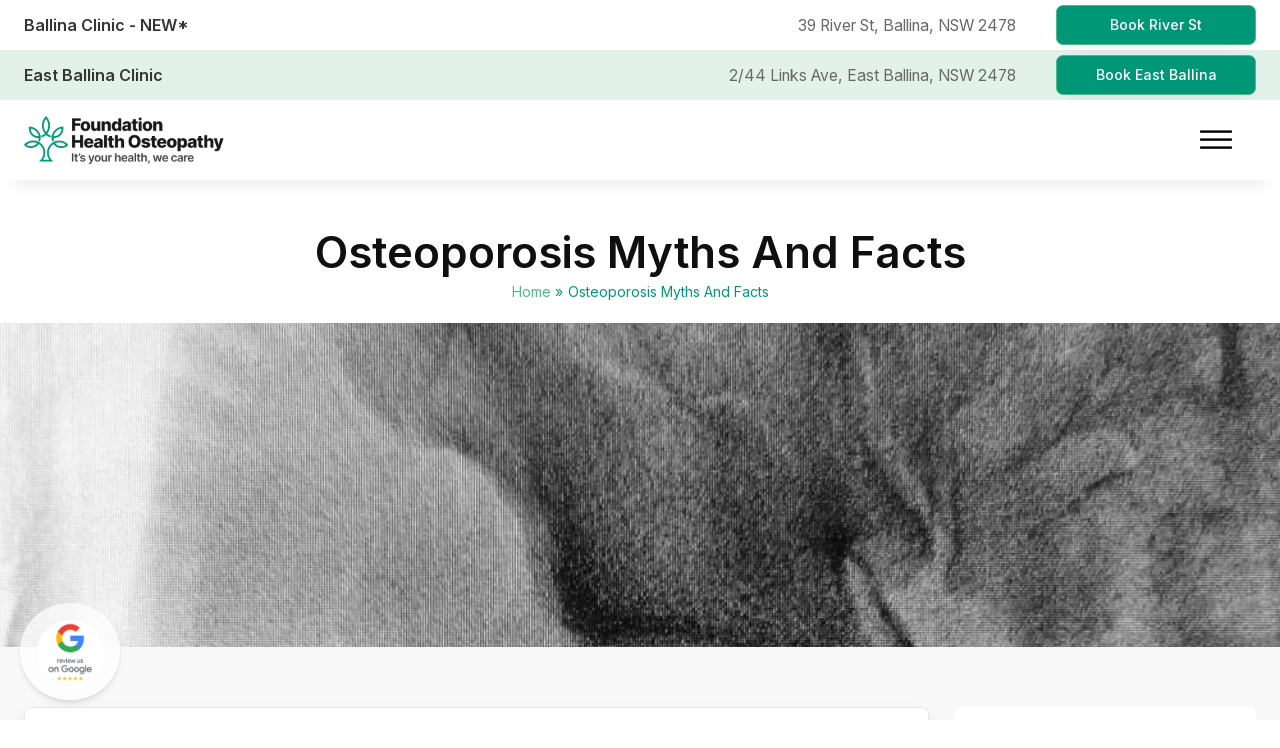

--- FILE ---
content_type: text/html
request_url: https://foundationhealth.com.au/osteoporosis-myths-and-facts/
body_size: 27950
content:
<!DOCTYPE html>
<html lang="en-AU" >
<head>
<meta charset="UTF-8">

<meta name="viewport" content="width=device-width, initial-scale=1.0">
<!-- WP_HEAD() START -->
<title>Osteoporosis Myths and Facts | Foundation Health</title>
<link rel="preload" as="style" href="https://fonts.googleapis.com/css?family=Inter:300,500,600,700,800,regular,|Inter:300,500,600,700,800,regular,|Inter:100,200,300,400,500,600,700,800,900" >
<link rel="stylesheet" href="https://fonts.googleapis.com/css?family=Inter:300,500,600,700,800,regular,|Inter:300,500,600,700,800,regular,|Inter:100,200,300,400,500,600,700,800,900">
<style id="ma-admin-quick-nav-css">#wpadminbar .maqn ul li:hover {background-color:; }#wpadminbar .maqn .maqn-flexer {display:flex; flex-direction:row; align-items:center;}#wpadminbar .maqn ul ul .maqn-flexer {justify-content:space-between;}#wpadminbar .maqn .ab-item {width:100%;}#wpadminbar .maqn > .ab-item {width:fit-content;}#wpadminbar .maqn-post-list .maqn-search .ab-item {padding:0 5px;}#wpadminbar .maqn-post-list .maqn-search input {background-color:hsl(0,0%,10%); color:hsl(0,0%,70%); width:-webkit-fill-available; width:-moz-available; width:fill; line-height:1; min-height:unset; border: none; outline:1px dotted hsl(0,0%,70%); padding:5px !important;}#wpadminbar .maqn-post-list .maqn-add_new {border-bottom:1px dotted ;}#wpadminbar .maqn-post-list .ab-sub-wrapper ul {max-height:80vh; overflow:hidden auto; padding-bottom:10px;}#wpadminbar .maqn-post-list .maqn-happyfiles-folder .ab-item {font-weight:700;background-color:dimgray;color:white;}#wpadminbar .maqn-post-list .ab-sub-wrapper ul li span.language {font-family:monospace;font-size:80%;vertical-align:super;}#wpadminbar .maqn-post-list .ab-sub-wrapper ul li span.status {font-family:monospace;font-style:italic;}#wpadminbar .maqn-post-list .maqn-action-links {display:flex; flex-direction:row; margin:0 1em;}#wpadminbar .maqn-post-list .maqn-action-links a {width:16px; height:16px; line-height:normal; padding:0 5px; opacity:.5;}#wpadminbar .maqn-post-list .maqn-action-links a.maqn-has-content {opacity:1;}#wpadminbar .maqn .dashicons {font:16px dashicons; line-height:normal; color:inherit;}#wpadminbar .maqn svg {width:16px; height:16px; margin-right:6px;}#wpadminbar li.maqn span.dashicon-before {color:inherit;}#wpadminbar li.maqn span.dashicon-before::before {width:16px; height:16px;  color:inherit;}#wpadminbar :is(.maqn-divider,#incspec) {margin-top: .5em; border-top:1px dotted ; height:26px;}</style>
	<style>img:is([sizes="auto" i], [sizes^="auto," i]) { contain-intrinsic-size: 3000px 1500px }</style>
	<meta name="description" content="Learn the myth of osteoporosis and some of its facts, as well as the importance of early intervention to help you avoid this debilitating condition.">
<meta name="thumbnail" content="https://foundationhealth.com.au/wp-content/uploads/2021/02/wp-image-drop-1612188263-150x150.jpg">
<meta name="robots" content="index, follow, max-snippet:-1, max-image-preview:large, max-video-preview:-1">
<link rel="canonical" href="https://foundationhealth.com.au/osteoporosis-myths-and-facts/">
<meta property="og:url" content="https://foundationhealth.com.au/osteoporosis-myths-and-facts/">
<meta property="og:site_name" content="Foundation Health Osteopathy">
<meta property="og:locale" content="en_AU">
<meta property="og:type" content="article">
<meta property="article:author" content="https://www.facebook.com/foundationhealthosteopathy/">
<meta property="article:publisher" content="https://www.facebook.com/foundationhealthosteopathy/">
<meta property="article:section" content="Health and Fitness">
<meta property="og:title" content="Osteoporosis Myths and Facts | Foundation Health">
<meta property="og:description" content="Learn the myth of osteoporosis and some of its facts, as well as the importance of early intervention to help you avoid this debilitating condition.">
<meta property="og:image" content="https://foundationhealth.com.au/wp-content/uploads/2021/02/wp-image-drop-1612188263.jpg">
<meta property="og:image:secure_url" content="https://foundationhealth.com.au/wp-content/uploads/2021/02/wp-image-drop-1612188263.jpg">
<meta property="og:image:width" content="1000">
<meta property="og:image:height" content="1333">
<meta property="og:image:alt" content="Osteoporosis Myths and Facts | Foundation Health Osteopathy">
<meta property="fb:pages" content="1902252990090157">
<meta name="twitter:card" content="summary_large_image">
<meta name="twitter:title" content="Osteoporosis Myths and Facts | Foundation Health">
<meta name="twitter:description" content="Learn the myth of osteoporosis and some of its facts, as well as the importance of early intervention to help you avoid this debilitating condition.">
<meta name="twitter:image" content="https://foundationhealth.com.au/wp-content/uploads/2021/02/wp-image-drop-1612188263-768x1024.jpg">
<link rel='stylesheet' id='wp-block-library-css' href='https://foundationhealth.com.au/wp-includes/css/dist/block-library/style.min.css?ver=6.8.3' media='all' />
<style id='classic-theme-styles-inline-css'>
/*! This file is auto-generated */
.wp-block-button__link{color:#fff;background-color:#32373c;border-radius:9999px;box-shadow:none;text-decoration:none;padding:calc(.667em + 2px) calc(1.333em + 2px);font-size:1.125em}.wp-block-file__button{background:#32373c;color:#fff;text-decoration:none}
</style>
<style id='wpseopress-local-business-style-inline-css'>
span.wp-block-wpseopress-local-business-field{margin-right:8px}

</style>
<style id='wpseopress-table-of-contents-style-inline-css'>
.wp-block-wpseopress-table-of-contents li.active>a{font-weight:bold}

</style>
<style id='global-styles-inline-css'>
:root{--wp--preset--aspect-ratio--square: 1;--wp--preset--aspect-ratio--4-3: 4/3;--wp--preset--aspect-ratio--3-4: 3/4;--wp--preset--aspect-ratio--3-2: 3/2;--wp--preset--aspect-ratio--2-3: 2/3;--wp--preset--aspect-ratio--16-9: 16/9;--wp--preset--aspect-ratio--9-16: 9/16;--wp--preset--color--black: #000000;--wp--preset--color--cyan-bluish-gray: #abb8c3;--wp--preset--color--white: #ffffff;--wp--preset--color--pale-pink: #f78da7;--wp--preset--color--vivid-red: #cf2e2e;--wp--preset--color--luminous-vivid-orange: #ff6900;--wp--preset--color--luminous-vivid-amber: #fcb900;--wp--preset--color--light-green-cyan: #7bdcb5;--wp--preset--color--vivid-green-cyan: #00d084;--wp--preset--color--pale-cyan-blue: #8ed1fc;--wp--preset--color--vivid-cyan-blue: #0693e3;--wp--preset--color--vivid-purple: #9b51e0;--wp--preset--gradient--vivid-cyan-blue-to-vivid-purple: linear-gradient(135deg,rgba(6,147,227,1) 0%,rgb(155,81,224) 100%);--wp--preset--gradient--light-green-cyan-to-vivid-green-cyan: linear-gradient(135deg,rgb(122,220,180) 0%,rgb(0,208,130) 100%);--wp--preset--gradient--luminous-vivid-amber-to-luminous-vivid-orange: linear-gradient(135deg,rgba(252,185,0,1) 0%,rgba(255,105,0,1) 100%);--wp--preset--gradient--luminous-vivid-orange-to-vivid-red: linear-gradient(135deg,rgba(255,105,0,1) 0%,rgb(207,46,46) 100%);--wp--preset--gradient--very-light-gray-to-cyan-bluish-gray: linear-gradient(135deg,rgb(238,238,238) 0%,rgb(169,184,195) 100%);--wp--preset--gradient--cool-to-warm-spectrum: linear-gradient(135deg,rgb(74,234,220) 0%,rgb(151,120,209) 20%,rgb(207,42,186) 40%,rgb(238,44,130) 60%,rgb(251,105,98) 80%,rgb(254,248,76) 100%);--wp--preset--gradient--blush-light-purple: linear-gradient(135deg,rgb(255,206,236) 0%,rgb(152,150,240) 100%);--wp--preset--gradient--blush-bordeaux: linear-gradient(135deg,rgb(254,205,165) 0%,rgb(254,45,45) 50%,rgb(107,0,62) 100%);--wp--preset--gradient--luminous-dusk: linear-gradient(135deg,rgb(255,203,112) 0%,rgb(199,81,192) 50%,rgb(65,88,208) 100%);--wp--preset--gradient--pale-ocean: linear-gradient(135deg,rgb(255,245,203) 0%,rgb(182,227,212) 50%,rgb(51,167,181) 100%);--wp--preset--gradient--electric-grass: linear-gradient(135deg,rgb(202,248,128) 0%,rgb(113,206,126) 100%);--wp--preset--gradient--midnight: linear-gradient(135deg,rgb(2,3,129) 0%,rgb(40,116,252) 100%);--wp--preset--font-size--small: 13px;--wp--preset--font-size--medium: 20px;--wp--preset--font-size--large: 36px;--wp--preset--font-size--x-large: 42px;--wp--preset--spacing--20: 0.44rem;--wp--preset--spacing--30: 0.67rem;--wp--preset--spacing--40: 1rem;--wp--preset--spacing--50: 1.5rem;--wp--preset--spacing--60: 2.25rem;--wp--preset--spacing--70: 3.38rem;--wp--preset--spacing--80: 5.06rem;--wp--preset--shadow--natural: 6px 6px 9px rgba(0, 0, 0, 0.2);--wp--preset--shadow--deep: 12px 12px 50px rgba(0, 0, 0, 0.4);--wp--preset--shadow--sharp: 6px 6px 0px rgba(0, 0, 0, 0.2);--wp--preset--shadow--outlined: 6px 6px 0px -3px rgba(255, 255, 255, 1), 6px 6px rgba(0, 0, 0, 1);--wp--preset--shadow--crisp: 6px 6px 0px rgba(0, 0, 0, 1);}:where(.is-layout-flex){gap: 0.5em;}:where(.is-layout-grid){gap: 0.5em;}body .is-layout-flex{display: flex;}.is-layout-flex{flex-wrap: wrap;align-items: center;}.is-layout-flex > :is(*, div){margin: 0;}body .is-layout-grid{display: grid;}.is-layout-grid > :is(*, div){margin: 0;}:where(.wp-block-columns.is-layout-flex){gap: 2em;}:where(.wp-block-columns.is-layout-grid){gap: 2em;}:where(.wp-block-post-template.is-layout-flex){gap: 1.25em;}:where(.wp-block-post-template.is-layout-grid){gap: 1.25em;}.has-black-color{color: var(--wp--preset--color--black) !important;}.has-cyan-bluish-gray-color{color: var(--wp--preset--color--cyan-bluish-gray) !important;}.has-white-color{color: var(--wp--preset--color--white) !important;}.has-pale-pink-color{color: var(--wp--preset--color--pale-pink) !important;}.has-vivid-red-color{color: var(--wp--preset--color--vivid-red) !important;}.has-luminous-vivid-orange-color{color: var(--wp--preset--color--luminous-vivid-orange) !important;}.has-luminous-vivid-amber-color{color: var(--wp--preset--color--luminous-vivid-amber) !important;}.has-light-green-cyan-color{color: var(--wp--preset--color--light-green-cyan) !important;}.has-vivid-green-cyan-color{color: var(--wp--preset--color--vivid-green-cyan) !important;}.has-pale-cyan-blue-color{color: var(--wp--preset--color--pale-cyan-blue) !important;}.has-vivid-cyan-blue-color{color: var(--wp--preset--color--vivid-cyan-blue) !important;}.has-vivid-purple-color{color: var(--wp--preset--color--vivid-purple) !important;}.has-black-background-color{background-color: var(--wp--preset--color--black) !important;}.has-cyan-bluish-gray-background-color{background-color: var(--wp--preset--color--cyan-bluish-gray) !important;}.has-white-background-color{background-color: var(--wp--preset--color--white) !important;}.has-pale-pink-background-color{background-color: var(--wp--preset--color--pale-pink) !important;}.has-vivid-red-background-color{background-color: var(--wp--preset--color--vivid-red) !important;}.has-luminous-vivid-orange-background-color{background-color: var(--wp--preset--color--luminous-vivid-orange) !important;}.has-luminous-vivid-amber-background-color{background-color: var(--wp--preset--color--luminous-vivid-amber) !important;}.has-light-green-cyan-background-color{background-color: var(--wp--preset--color--light-green-cyan) !important;}.has-vivid-green-cyan-background-color{background-color: var(--wp--preset--color--vivid-green-cyan) !important;}.has-pale-cyan-blue-background-color{background-color: var(--wp--preset--color--pale-cyan-blue) !important;}.has-vivid-cyan-blue-background-color{background-color: var(--wp--preset--color--vivid-cyan-blue) !important;}.has-vivid-purple-background-color{background-color: var(--wp--preset--color--vivid-purple) !important;}.has-black-border-color{border-color: var(--wp--preset--color--black) !important;}.has-cyan-bluish-gray-border-color{border-color: var(--wp--preset--color--cyan-bluish-gray) !important;}.has-white-border-color{border-color: var(--wp--preset--color--white) !important;}.has-pale-pink-border-color{border-color: var(--wp--preset--color--pale-pink) !important;}.has-vivid-red-border-color{border-color: var(--wp--preset--color--vivid-red) !important;}.has-luminous-vivid-orange-border-color{border-color: var(--wp--preset--color--luminous-vivid-orange) !important;}.has-luminous-vivid-amber-border-color{border-color: var(--wp--preset--color--luminous-vivid-amber) !important;}.has-light-green-cyan-border-color{border-color: var(--wp--preset--color--light-green-cyan) !important;}.has-vivid-green-cyan-border-color{border-color: var(--wp--preset--color--vivid-green-cyan) !important;}.has-pale-cyan-blue-border-color{border-color: var(--wp--preset--color--pale-cyan-blue) !important;}.has-vivid-cyan-blue-border-color{border-color: var(--wp--preset--color--vivid-cyan-blue) !important;}.has-vivid-purple-border-color{border-color: var(--wp--preset--color--vivid-purple) !important;}.has-vivid-cyan-blue-to-vivid-purple-gradient-background{background: var(--wp--preset--gradient--vivid-cyan-blue-to-vivid-purple) !important;}.has-light-green-cyan-to-vivid-green-cyan-gradient-background{background: var(--wp--preset--gradient--light-green-cyan-to-vivid-green-cyan) !important;}.has-luminous-vivid-amber-to-luminous-vivid-orange-gradient-background{background: var(--wp--preset--gradient--luminous-vivid-amber-to-luminous-vivid-orange) !important;}.has-luminous-vivid-orange-to-vivid-red-gradient-background{background: var(--wp--preset--gradient--luminous-vivid-orange-to-vivid-red) !important;}.has-very-light-gray-to-cyan-bluish-gray-gradient-background{background: var(--wp--preset--gradient--very-light-gray-to-cyan-bluish-gray) !important;}.has-cool-to-warm-spectrum-gradient-background{background: var(--wp--preset--gradient--cool-to-warm-spectrum) !important;}.has-blush-light-purple-gradient-background{background: var(--wp--preset--gradient--blush-light-purple) !important;}.has-blush-bordeaux-gradient-background{background: var(--wp--preset--gradient--blush-bordeaux) !important;}.has-luminous-dusk-gradient-background{background: var(--wp--preset--gradient--luminous-dusk) !important;}.has-pale-ocean-gradient-background{background: var(--wp--preset--gradient--pale-ocean) !important;}.has-electric-grass-gradient-background{background: var(--wp--preset--gradient--electric-grass) !important;}.has-midnight-gradient-background{background: var(--wp--preset--gradient--midnight) !important;}.has-small-font-size{font-size: var(--wp--preset--font-size--small) !important;}.has-medium-font-size{font-size: var(--wp--preset--font-size--medium) !important;}.has-large-font-size{font-size: var(--wp--preset--font-size--large) !important;}.has-x-large-font-size{font-size: var(--wp--preset--font-size--x-large) !important;}
:where(.wp-block-post-template.is-layout-flex){gap: 1.25em;}:where(.wp-block-post-template.is-layout-grid){gap: 1.25em;}
:where(.wp-block-columns.is-layout-flex){gap: 2em;}:where(.wp-block-columns.is-layout-grid){gap: 2em;}
:root :where(.wp-block-pullquote){font-size: 1.5em;line-height: 1.6;}
</style>
<link rel='stylesheet' id='oxygen-aos-css' href='https://foundationhealth.com.au/wp-content/plugins/oxygen/component-framework/vendor/aos/aos.css?ver=6.8.3' media='all' />
<link rel='stylesheet' id='oxygen-css' href='https://foundationhealth.com.au/wp-content/plugins/oxygen/component-framework/oxygen.css?ver=4.8.3' media='all' />
<link rel='stylesheet' id='core-sss-css' href='https://foundationhealth.com.au/wp-content/plugins/oxy-ninja/public/css/core-sss.min.css?ver=3.5.3' media='all' />
<link rel='stylesheet' id='dashicons-css' href='https://foundationhealth.com.au/wp-includes/css/dashicons.min.css?ver=6.8.3' media='all' />
<link rel='stylesheet' id='admin-bar-css' href='https://foundationhealth.com.au/wp-includes/css/admin-bar.min.css?ver=6.8.3' media='all' />
<style id='admin-bar-inline-css'>

        #wpadminbar {
            background: #009777 !important;
            background-image: linear-gradient(135deg, #009777 0%, #008065 100%) !important;
        }
        #wpadminbar .ab-item, 
        #wpadminbar a.ab-item, 
        #wpadminbar .ab-item:before,
        #wpadminbar .ab-item:after,
        #wpadminbar .ab-label,
        #wpadminbar .screen-reader-text,
        #wpadminbar .display-name {
            color: #ffffff !important;
        }
        #wpadminbar .ab-top-menu > li:hover > .ab-item,
        #wpadminbar .ab-top-menu > li.hover > .ab-item,
        #wpadminbar .ab-top-menu > li:focus > .ab-item {
            background: #008065 !important;
            color: #ffffff !important;
        }
        #wpadminbar .ab-top-secondary .ab-top-menu > li:hover > .ab-item,
        #wpadminbar .ab-top-secondary .ab-top-menu > li.hover > .ab-item,
        #wpadminbar .ab-top-secondary .ab-top-menu > li:focus > .ab-item {
            background: #008065 !important;
            color: #ffffff !important;
        }
        #wpadminbar .ab-submenu {
            background: #009777 !important;
            border-color: #008065 !important;
        }
        #wpadminbar .ab-submenu .ab-item {
            color: #ffffff !important;
        }
        #wpadminbar .ab-submenu .ab-item:hover,
        #wpadminbar .ab-submenu .ab-item:focus {
            background: #008065 !important;
            color: #ffffff !important;
        }
        /* Specific styling for notification counters and badges */
        #wpadminbar .ab-label,
        #wpadminbar .count,
        #wpadminbar .pending-count,
        #wpadminbar .update-plugins {
            color: #ffffff !important;
        }
        /* Avatar and user info styling */
        #wpadminbar .avatar {
            border-color: #ffffff !important;
        }
        /* Icon styling */
        #wpadminbar .ab-icon:before,
        #wpadminbar .ab-icon:after {
            color: #ffffff !important;
        }
        
</style>
<style id='wpgb-head-inline-css'>
.wp-grid-builder:not(.wpgb-template),.wpgb-facet{opacity:0.01}.wpgb-facet fieldset{margin:0;padding:0;border:none;outline:none;box-shadow:none}.wpgb-facet fieldset:last-child{margin-bottom:40px;}.wpgb-facet fieldset legend.wpgb-sr-only{height:1px;width:1px}
</style>
<style id='ez-toc-style-inline-css'>
#ez-toc-container{background:#f9f9f9;border:1px solid #aaa;border-radius:4px;-webkit-box-shadow:0 1px 1px rgba(0,0,0,.05);box-shadow:0 1px 1px rgba(0,0,0,.05);display:table;margin-bottom:1em;padding:10px 20px 10px 10px;position:relative;width:auto}div.ez-toc-widget-container{padding:0;position:relative}#ez-toc-container.ez-toc-light-blue{background:#edf6ff}#ez-toc-container.ez-toc-white{background:#fff}#ez-toc-container.ez-toc-black{background:#000}#ez-toc-container.ez-toc-transparent{background:none transparent}div.ez-toc-widget-container ul{display:block}div.ez-toc-widget-container li{border:none;padding:0}div.ez-toc-widget-container ul.ez-toc-list{padding:10px}#ez-toc-container ul ul,.ez-toc div.ez-toc-widget-container ul ul{margin-left:1.5em}#ez-toc-container li,#ez-toc-container ul{margin:0;padding:0}#ez-toc-container li,#ez-toc-container ul,#ez-toc-container ul li,div.ez-toc-widget-container,div.ez-toc-widget-container li{background:none;list-style:none none;line-height:1.6;margin:0;overflow:hidden;z-index:1}#ez-toc-container .ez-toc-title{text-align:left;line-height:1.45;margin:0;padding:0}.ez-toc-title-container{display:table;width:100%}.ez-toc-title,.ez-toc-title-toggle{display:inline;text-align:left;vertical-align:middle}#ez-toc-container.ez-toc-black p.ez-toc-title{color:#fff}#ez-toc-container div.ez-toc-title-container+ul.ez-toc-list{margin-top:1em}.ez-toc-wrap-left{margin:0 auto 1em 0!important}.ez-toc-wrap-left-text{float:left}.ez-toc-wrap-right{margin:0 0 1em auto!important}.ez-toc-wrap-right-text{float:right}#ez-toc-container a{color:#444;box-shadow:none;text-decoration:none;text-shadow:none;display:inline-flex;align-items:stretch;flex-wrap:nowrap}#ez-toc-container a:visited{color:#9f9f9f}#ez-toc-container a:hover{text-decoration:underline}#ez-toc-container.ez-toc-black a,#ez-toc-container.ez-toc-black a:visited{color:#fff}#ez-toc-container a.ez-toc-toggle{display:flex;align-items:center}.ez-toc-widget-container ul.ez-toc-list li:before{content:" ";position:absolute;left:0;right:0;height:30px;line-height:30px;z-index:-1}.ez-toc-widget-container ul.ez-toc-list li.active{background-color:#ededed}.ez-toc-widget-container li.active>a{font-weight:900}.ez-toc-btn{display:inline-block;padding:6px 12px;margin-bottom:0;font-size:14px;font-weight:400;line-height:1.428571429;text-align:center;white-space:nowrap;vertical-align:middle;cursor:pointer;background-image:none;border:1px solid transparent;border-radius:4px;-webkit-user-select:none;-moz-user-select:none;-ms-user-select:none;-o-user-select:none;user-select:none}.ez-toc-btn:focus{outline:thin dotted #333;outline:5px auto -webkit-focus-ring-color;outline-offset:-2px}.ez-toc-btn:focus,.ez-toc-btn:hover{color:#333;text-decoration:none}.ez-toc-btn.active,.ez-toc-btn:active{background-image:none;outline:0;-webkit-box-shadow:inset 0 3px 5px rgba(0,0,0,.125);box-shadow:inset 0 3px 5px rgba(0,0,0,.125)}.ez-toc-btn-default{color:#333;background-color:#fff}.ez-toc-btn-default.active,.ez-toc-btn-default:active,.ez-toc-btn-default:focus,.ez-toc-btn-default:hover{color:#333;background-color:#ebebeb;border-color:#adadad}.ez-toc-btn-default.active,.ez-toc-btn-default:active{background-image:none}.ez-toc-btn-sm,.ez-toc-btn-xs{padding:5px 10px;font-size:12px;line-height:1.5;border-radius:3px}.ez-toc-btn-xs{padding:1px 5px}.ez-toc-btn-default{text-shadow:0 -1px 0 rgba(0,0,0,.2);-webkit-box-shadow:inset 0 1px 0 hsla(0,0%,100%,.15),0 1px 1px rgba(0,0,0,.075);box-shadow:inset 0 1px 0 hsla(0,0%,100%,.15),0 1px 1px rgba(0,0,0,.075)}.ez-toc-btn-default:active{-webkit-box-shadow:inset 0 3px 5px rgba(0,0,0,.125);box-shadow:inset 0 3px 5px rgba(0,0,0,.125)}.btn.active,.ez-toc-btn:active{background-image:none}.ez-toc-btn-default{text-shadow:0 1px 0 #fff;background-image:-webkit-gradient(linear,left 0,left 100%,from(#fff),to(#e0e0e0));background-image:-webkit-linear-gradient(top,#fff,#e0e0e0);background-image:-moz-linear-gradient(top,#fff 0,#e0e0e0 100%);background-image:linear-gradient(180deg,#fff 0,#e0e0e0);background-repeat:repeat-x;border-color:#ccc;filter:progid:DXImageTransform.Microsoft.gradient(startColorstr="#ffffffff",endColorstr="#ffe0e0e0",GradientType=0);filter:progid:DXImageTransform.Microsoft.gradient(enabled=false)}.ez-toc-btn-default:focus,.ez-toc-btn-default:hover{background-color:#e0e0e0;background-position:0 -15px}.ez-toc-btn-default.active,.ez-toc-btn-default:active{background-color:#e0e0e0;border-color:#dbdbdb}.ez-toc-pull-right{float:right!important;margin-left:10px}#ez-toc-container label.cssicon,#ez-toc-widget-container label.cssicon{height:30px}.ez-toc-glyphicon{position:relative;top:1px;display:inline-block;font-family:Glyphicons Halflings;-webkit-font-smoothing:antialiased;font-style:normal;font-weight:400;line-height:1;-moz-osx-font-smoothing:grayscale}.ez-toc-glyphicon:empty{width:1em}.ez-toc-toggle i.ez-toc-glyphicon{font-size:16px;margin-left:2px}#ez-toc-container input{position:absolute;left:-999em}#ez-toc-container input[type=checkbox]:checked+nav,#ez-toc-widget-container input[type=checkbox]:checked+nav{opacity:0;max-height:0;border:none;display:none}#ez-toc-container label{position:relative;cursor:pointer;display:initial}#ez-toc-container .ez-toc-js-icon-con{display:initial}#ez-toc-container .ez-toc-js-icon-con,#ez-toc-container .ez-toc-toggle label{float:right;position:relative;font-size:16px;padding:0;border:1px solid #999191;border-radius:5px;cursor:pointer;left:10px;width:35px}div#ez-toc-container .ez-toc-title{display:initial}.ez-toc-wrap-center{margin:0 auto 1em!important}#ez-toc-container a.ez-toc-toggle{color:#444;background:inherit;border:inherit}.ez-toc-toggle #item{position:absolute;left:-999em}label.cssicon .ez-toc-glyphicon:empty{font-size:16px;margin-left:2px}label.cssiconcheckbox{display:none}.ez-toc-widget-container ul li a{padding-left:10px;display:inline-flex;align-items:stretch;flex-wrap:nowrap}.ez-toc-widget-container ul.ez-toc-list li{height:auto!important}.ez-toc-cssicon{float:right;position:relative;font-size:16px;padding:0;border:1px solid #999191;border-radius:5px;cursor:pointer;left:10px;width:35px}.ez-toc-icon-toggle-span{display:flex;align-items:center;width:35px;height:30px;justify-content:center;direction:ltr}#ez-toc-container .eztoc-toggle-hide-by-default{display:none}.eztoc_no_heading_found{background-color:#ff0;padding-left:10px}.eztoc-hide{display:none}.term-description .ez-toc-title-container p:nth-child(2){width:50px;float:right;margin:0}.ez-toc-list.ez-toc-columns-2{column-count:2;column-gap:20px;column-fill:balance}.ez-toc-list.ez-toc-columns-2>li{display:block;break-inside:avoid;margin-bottom:8px;page-break-inside:avoid}.ez-toc-list.ez-toc-columns-3{column-count:3;column-gap:20px;column-fill:balance}.ez-toc-list.ez-toc-columns-3>li{display:block;break-inside:avoid;margin-bottom:8px;page-break-inside:avoid}.ez-toc-list.ez-toc-columns-4{column-count:4;column-gap:20px;column-fill:balance}.ez-toc-list.ez-toc-columns-4>li{display:block;break-inside:avoid;margin-bottom:8px;page-break-inside:avoid}.ez-toc-list.ez-toc-columns-optimized{column-fill:balance;orphans:2;widows:2}.ez-toc-list.ez-toc-columns-optimized>li{display:block;break-inside:avoid;page-break-inside:avoid}@media (max-width:768px){.ez-toc-list.ez-toc-columns-2,.ez-toc-list.ez-toc-columns-3,.ez-toc-list.ez-toc-columns-4{column-count:1;column-gap:0}}@media (max-width:1024px) and (min-width:769px){.ez-toc-list.ez-toc-columns-3,.ez-toc-list.ez-toc-columns-4{column-count:2}}.ez-toc-container-direction {direction: ltr;}.ez-toc-counter ul{counter-reset: item ;}.ez-toc-counter nav ul li a::before {content: counters(item, '.', decimal) '. ';display: inline-block;counter-increment: item;flex-grow: 0;flex-shrink: 0;margin-right: .2em; float: left; }.ez-toc-widget-direction {direction: ltr;}.ez-toc-widget-container ul{counter-reset: item ;}.ez-toc-widget-container nav ul li a::before {content: counters(item, '.', decimal) '. ';display: inline-block;counter-increment: item;flex-grow: 0;flex-shrink: 0;margin-right: .2em; float: left; }div#ez-toc-container .ez-toc-title {font-size: 80%;}div#ez-toc-container .ez-toc-title {font-weight: 400;}div#ez-toc-container ul li , div#ez-toc-container ul li a {font-size: 95%;}div#ez-toc-container ul li , div#ez-toc-container ul li a {font-weight: 500;}div#ez-toc-container nav ul ul li {font-size: 90%;}div#ez-toc-container {width: 100%;}.ez-toc-box-title {font-weight: bold; margin-bottom: 10px; text-align: center; text-transform: uppercase; letter-spacing: 1px; color: #666; padding-bottom: 5px;position:absolute;top:-4%;left:5%;background-color: inherit;transition: top 0.3s ease;}.ez-toc-box-title.toc-closed {top:-25%;}
</style>
<link rel='stylesheet' id='splide-css' href='https://foundationhealth.com.au/wp-content/plugins/oxy-ninja/public/css/splide.min.css?ver=4.0.14' media='all' />
<link rel='stylesheet' id='oxy_toolbox_essentials_style-css' href='https://foundationhealth.com.au/wp-content/plugins/oxy-toolbox/modules/essentials/css/style.css?ver=1.6.2' media='all' />
<script src="https://foundationhealth.com.au/wp-content/plugins/oxygen/component-framework/vendor/aos/aos.js?ver=1" id="oxygen-aos-js"></script>
<script src="https://foundationhealth.com.au/wp-includes/js/jquery/jquery.min.js?ver=3.7.1" id="jquery-core-js"></script>
<script src="https://foundationhealth.com.au/wp-content/plugins/oxy-ninja/public/js/splide/splide.min.js?ver=4.0.14" id="splide-js"></script>
<script src="https://foundationhealth.com.au/wp-content/plugins/oxy-ninja/public/js/splide/splide-extension-auto-scroll.min.js?ver=0.5.2" id="splide-autoscroll-js"></script>
<link rel="https://api.w.org/" href="https://foundationhealth.com.au/wp-json/" /><link rel="alternate" title="JSON" type="application/json" href="https://foundationhealth.com.au/wp-json/wp/v2/posts/262" /><link rel="alternate" title="oEmbed (JSON)" type="application/json+oembed" href="https://foundationhealth.com.au/wp-json/oembed/1.0/embed?url=https%3A%2F%2Ffoundationhealth.com.au%2Fosteoporosis-myths-and-facts%2F" />
<link rel="alternate" title="oEmbed (XML)" type="text/xml+oembed" href="https://foundationhealth.com.au/wp-json/oembed/1.0/embed?url=https%3A%2F%2Ffoundationhealth.com.au%2Fosteoporosis-myths-and-facts%2F&#038;format=xml" />
     <script type="text/javascript">
      (
        function() {
          var sbSiteSecret = "c6bf83be-12c6-435f-9c59-46fcd4debda8";
          window.sitebehaviourTrackingSecret = sbSiteSecret;
          var scriptElement = document.createElement('script');
          scriptElement.async = true;
          scriptElement.id = "site-behaviour-script-v2";
          scriptElement.src = "https://sitebehaviour-cdn.fra1.cdn.digitaloceanspaces.com/index.min.js?sitebehaviour-secret=" + sbSiteSecret;
          document.head.appendChild(scriptElement); 
        }
      )()
</script>
       <script type="application/ld+json">

{

  "@context": "http://schema.org/",

  "@type": "Product",

  "name": "Osteopath Ballina",

  "aggregateRating": {

    "@type": "AggregateRating",

    "ratingValue" : "5.0",

    "ratingCount": "47",

    "reviewCount": "47"

  }

}
</script>
       <!-- Google Tag Manager -->
<script>(function(w,d,s,l,i){w[l]=w[l]||[];w[l].push({'gtm.start':
new Date().getTime(),event:'gtm.js'});var f=d.getElementsByTagName(s)[0],
j=d.createElement(s),dl=l!='dataLayer'?'&l='+l:'';j.async=true;j.src=
'https://www.googletagmanager.com/gtm.js?id='+i+dl;f.parentNode.insertBefore(j,f);
})(window,document,'script','dataLayer','GTM-5J585JGM');</script>
<!-- End Google Tag Manager -->
  <style type='text/css'  class='wpcb2-inline-style'>
figure {
	margin: 0 !important;
}

img.aligncenter.size-medium {
	width: 100%;
	height: auto;
	margin-bottom: 1rem;
}

.responsive-embed-container {
    position: relative;
    padding-bottom: 56.25%; /* 16:9 aspect ratio */
    height: 0;
    overflow: hidden;
    max-width: 100%;
    margin-bottom: 1rem;
}

.responsive-embed-container iframe,
.responsive-embed-container object,
.responsive-embed-container embed {
    position: absolute;
    top: 0;
    left: 0;
    width: 100%;
    height: 100%;
}
</style><noscript><style>.wp-grid-builder .wpgb-card.wpgb-card-hidden .wpgb-card-wrapper{opacity:1!important;visibility:visible!important;transform:none!important}.wpgb-facet {opacity:1!important;pointer-events:auto!important}.wpgb-facet *:not(.wpgb-pagination-facet){display:none}</style></noscript><script type="application/ld+json" class="ez-toc-schema-markup-output">{"@context":"https:\/\/schema.org","@graph":[{"@context":"https:\/\/schema.org","@type":"SiteNavigationElement","@id":"#ez-toc","name":"What is osteoporosis?","url":"https:\/\/foundationhealth.com.au\/osteoporosis-myths-and-facts\/#what-is-osteoporosis"},{"@context":"https:\/\/schema.org","@type":"SiteNavigationElement","@id":"#ez-toc","name":"Osteoporosis Myths and Facts","url":"https:\/\/foundationhealth.com.au\/osteoporosis-myths-and-facts\/#osteoporosis-myths-and-facts"}]}</script><style>.oxygen-oxy-ou_countdown-oucd_timezone .select2-container--default .select2-selection--single .select2-selection__rendered{color: #fff!important;}</style><style>.breadcrumb {list-style:none;margin:0;padding-inline-start:0;}.breadcrumb li {margin:0;display:inline-block;position:relative;}.breadcrumb li::after{content:' > ';margin-left:5px;margin-right:5px;}.breadcrumb li:last-child::after{display:none}</style><link rel="icon" href="https://foundationhealth.com.au/wp-content/uploads/2021/01/site-icon-foundation-health.png" sizes="32x32" />
<link rel="icon" href="https://foundationhealth.com.au/wp-content/uploads/2021/01/site-icon-foundation-health.png" sizes="192x192" />
<link rel="apple-touch-icon" href="https://foundationhealth.com.au/wp-content/uploads/2021/01/site-icon-foundation-health.png" />
<meta name="msapplication-TileImage" content="https://foundationhealth.com.au/wp-content/uploads/2021/01/site-icon-foundation-health.png" />


<meta name="google-site-verification" content="YMdH5Xs5Pa-8Wq2LX5ctupxDh7BOXo4Guw4-I5nZ-wo" /><link rel='stylesheet' id='oxygen-cache-11-css' href='//foundationhealth.com.au/wp-content/uploads/oxygen/css/11.css?cache=1742834676&#038;ver=6.8.3' media='all' />
<link rel='stylesheet' id='oxygen-cache-13-css' href='//foundationhealth.com.au/wp-content/uploads/oxygen/css/13.css?cache=1739335427&#038;ver=6.8.3' media='all' />
<link rel='stylesheet' id='oxygen-universal-styles-css' href='//foundationhealth.com.au/wp-content/uploads/oxygen/css/universal.css?cache=1764052918&#038;ver=6.8.3' media='all' />
<link rel='stylesheet' id='microthemer-css' href='https://foundationhealth.com.au/wp-content/micro-themes/active-styles.css?mts=291&#038;ver=6.8.3' media='all' />
<script data-dont-merge="">(function(){function iv(a){if(a.nodeName=='SOURCE'){a = a.nextSibling;}if(typeof a !== 'object' || a === null || typeof a.getBoundingClientRect!=='function'){return false}var b=a.getBoundingClientRect();return((a.innerHeight||a.clientHeight)>0&&b.bottom+50>=0&&b.right+50>=0&&b.top-50<=(window.innerHeight||document.documentElement.clientHeight)&&b.left-50<=(window.innerWidth||document.documentElement.clientWidth))}function ll(){var a=document.querySelectorAll('[data-swift-image-lazyload]');for(var i in a){if(iv(a[i])){a[i].onload=function(){window.dispatchEvent(new Event('resize'));};try{if(a[i].nodeName == 'IMG'){a[i].setAttribute('src',(typeof a[i].dataset.src != 'undefined' ? a[i].dataset.src : a[i].src))};a[i].setAttribute('srcset',(typeof a[i].dataset.srcset !== 'undefined' ? a[i].dataset.srcset : ''));a[i].setAttribute('sizes',(typeof a[i].dataset.sizes !== 'undefined' ? a[i].dataset.sizes : ''));a[i].setAttribute('style',(typeof a[i].dataset.style !== 'undefined' ? a[i].dataset.style : ''));a[i].removeAttribute('data-swift-image-lazyload')}catch(e){}}}requestAnimationFrame(ll)}requestAnimationFrame(ll)})();</script><!-- END OF WP_HEAD() -->
</head>
<body class="wp-singular post-template-default single single-post postid-262 single-format-standard wp-theme-oxygen-is-not-a-theme  wp-embed-responsive oxygen-body mt-262 mt-post-osteoporosis-myths-and-facts" >

     <!-- Google Tag Manager (noscript) -->
<noscript><iframe src="https://www.googletagmanager.com/ns.html?id=GTM-5J585JGM"
height="0" width="0" style="display:none;visibility:hidden"></iframe></noscript>
<!-- End Google Tag Manager (noscript) -->
  


						<header id="_header-344-11" class="oxy-header-wrapper oxy-sticky-header  oxy-header c-shadow" ><div id="_header_row-345-11" class="oxy-header-row" ><div class="oxy-header-container"><div id="_header_left-346-11" class="oxy-header-left" ></div><div id="_header_center-349-11" class="oxy-header-center" ><div id="div_block-404-11" class="ct-div-block" ><div id="text_block-386-11" class="ct-text-block c-bold" >Ballina Clinic - NEW*</div><div id="text_block-387-11" class="ct-text-block" ><span style="color: rgb(104, 104, 104); font-size: 15.68px;">39 River St,&nbsp;</span><span style="color: rgb(104, 104, 104); font-size: 15.68px;">Ballina, NSW 2478</span></div></div></div><div id="_header_right-351-11" class="oxy-header-right" ><a id="link_text-389-11" class="ct-link-text c-btn-main c-transition c-btn-m c-shadow" href="https://andrewmcleod.cliniko.com/bookings?business_id=1521289599756797389" target="_blank"  >Book River St</a></div></div></div><div id="_header_row-466-11" class="oxy-header-row" ><div class="oxy-header-container"><div id="_header_left-467-11" class="oxy-header-left" ></div><div id="_header_center-468-11" class="oxy-header-center" ><div id="div_block-470-11" class="ct-div-block" ><div id="text_block-471-11" class="ct-text-block c-bold" >East Ballina Clinic</div><div id="text_block-472-11" class="ct-text-block" ><div><font color="#686868"><span style="font-size: 15.68px;">2/44 Links Ave,&nbsp;</span></font><span style="font-size: 15.68px; color: rgb(104, 104, 104);">East Ballina, NSW 2478</span></div></div></div></div><div id="_header_right-469-11" class="oxy-header-right" ><a id="link_text-474-11" class="ct-link-text c-btn-main c-transition c-btn-m c-shadow" href="https://andrewmcleod.cliniko.com/bookings?business_id=9374" target="_blank"  >Book East Ballina</a></div></div></div></header>
				<script type="text/javascript">
			jQuery(document).ready(function() {
				var selector = "#_header-344-11",
					scrollval = parseInt("100");
				if (!scrollval || scrollval < 1) {
											jQuery("body").css("margin-top", jQuery(selector).outerHeight());
						jQuery(selector).addClass("oxy-sticky-header-active");
									}
				else {
					var scrollTopOld = 0;
					jQuery(window).scroll(function() {
						if (!jQuery('body').hasClass('oxy-nav-menu-prevent-overflow')) {
							if (jQuery(this).scrollTop() > scrollval 
																) {
								if (
																		!jQuery(selector).hasClass("oxy-sticky-header-active")) {
									if (jQuery(selector).css('position')!='absolute') {
										jQuery("body").css("margin-top", jQuery(selector).outerHeight());
									}
									jQuery(selector)
										.addClass("oxy-sticky-header-active")
																			.addClass("oxy-sticky-header-fade-in");
																	}
							}
							else {
								jQuery(selector)
									.removeClass("oxy-sticky-header-fade-in")
									.removeClass("oxy-sticky-header-active");
								if (jQuery(selector).css('position')!='absolute') {
									jQuery("body").css("margin-top", "");
								}
							}
							scrollTopOld = jQuery(this).scrollTop();
						}
					})
				}
			});
		</script><header id="_header-413-11" class="oxy-header-wrapper oxy-sticky-header  oxy-header c-shadow" ><div id="_header_row-414-11" class="oxygen-hide-in-sticky oxy-header-row" ><div class="oxy-header-container"><div id="_header_left-415-11" class="oxy-header-left" ><a id="link-416-11" class="ct-link" href="/" target="_self"  ><img id="image-417-11" alt="Foundation Health Osteopathy Logo" src="[data-uri]" class="ct-image" data-src="https://foundationhealth.com.au/wp-content/uploads/2023/03/Foundation-Health-Osteopathy-Logo-NEW2big-300x72.png" data-srcset="https://foundationhealth.com.au/wp-content/uploads/2023/03/Foundation-Health-Osteopathy-Logo-NEW2big-300x72.png 300w, https://foundationhealth.com.au/wp-content/uploads/2023/03/Foundation-Health-Osteopathy-Logo-NEW2big-20x5.png 20w" data-sizes="(max-width: 300px) 100vw, 300px" data-swift-image-lazyload="true" data-style="" style="height:72px"  data-l></a></div><div id="_header_center-418-11" class="oxy-header-center" ><nav id="_nav_menu-419-11" class="oxy-nav-menu oxy-nav-menu-dropdowns oxy-nav-menu-dropdown-arrow oxy-nav-menu-responsive-dropdowns" ><div class='oxy-menu-toggle'><div class='oxy-nav-menu-hamburger-wrap'><div class='oxy-nav-menu-hamburger'><div class='oxy-nav-menu-hamburger-line'></div><div class='oxy-nav-menu-hamburger-line'></div><div class='oxy-nav-menu-hamburger-line'></div></div></div></div><div class="menu-all-items-menu-container"><ul id="menu-all-items-menu" class="oxy-nav-menu-list"><li id="menu-item-14270" class="menu-item menu-item-type-custom menu-item-object-custom menu-item-home menu-item-14270"><a href="https://foundationhealth.com.au/">Home</a></li>
<li id="menu-item-361" class="menu-item menu-item-type-post_type menu-item-object-page menu-item-has-children menu-item-361"><a href="https://foundationhealth.com.au/our-team/">Our Team</a>
<ul class="sub-menu">
	<li id="menu-item-367" class="menu-item menu-item-type-post_type menu-item-object-page menu-item-367"><a href="https://foundationhealth.com.au/our-team/dr-andy-mcleod/">Dr.Andy Mcleod</a></li>
	<li id="menu-item-368" class="menu-item menu-item-type-post_type menu-item-object-page menu-item-368"><a href="https://foundationhealth.com.au/our-team/dr-amelia-rocco/">Dr.Amelia Rocco</a></li>
	<li id="menu-item-59614" class="menu-item menu-item-type-post_type menu-item-object-page menu-item-59614"><a href="https://foundationhealth.com.au/dr-katya-gaiesky-osteopath/">Dr. Kat Gaiesky</a></li>
	<li id="menu-item-365" class="menu-item menu-item-type-post_type menu-item-object-page menu-item-365"><a href="https://foundationhealth.com.au/our-team/dr-tom-jungwirth/">Dr.Tom Jungwirth</a></li>
	<li id="menu-item-139492" class="menu-item menu-item-type-post_type menu-item-object-practitioner menu-item-139492"><a href="https://foundationhealth.com.au/dr-gino-lo-pilato/">Dr. Gino Lo Pilato</a></li>
	<li id="menu-item-25817" class="menu-item menu-item-type-post_type menu-item-object-page menu-item-25817"><a href="https://foundationhealth.com.au/our-team/dr-alex-cronin/">Dr Alex Cronin</a></li>
	<li id="menu-item-100436" class="menu-item menu-item-type-post_type menu-item-object-practitioner menu-item-100436"><a href="https://foundationhealth.com.au/our-team/dr-jeremy-jago-osteopath/">Dr.Jeremy Jago</a></li>
	<li id="menu-item-391" class="menu-item menu-item-type-post_type menu-item-object-page menu-item-391"><a href="https://foundationhealth.com.au/our-team/dr-sarah-mccahon/">Dr. Sarah McCahon</a></li>
	<li id="menu-item-122132" class="menu-item menu-item-type-post_type menu-item-object-practitioner menu-item-122132"><a href="https://foundationhealth.com.au/our-team/dr-virginia-howard-osteopath/">Dr.Virginia Howard</a></li>
	<li id="menu-item-102229" class="menu-item menu-item-type-post_type menu-item-object-practitioner menu-item-102229"><a href="https://foundationhealth.com.au/jacinta-howard-kinesiologist/">Jacinta Howard</a></li>
	<li id="menu-item-363" class="menu-item menu-item-type-post_type menu-item-object-page menu-item-363"><a href="https://foundationhealth.com.au/our-team/sally-mccutcheon/">Sally McCutcheon</a></li>
	<li id="menu-item-362" class="menu-item menu-item-type-post_type menu-item-object-page menu-item-362"><a href="https://foundationhealth.com.au/our-team/yumi-lewis/">Yumi Iwasaki Lewis</a></li>
	<li id="menu-item-66063" class="menu-item menu-item-type-post_type menu-item-object-page menu-item-66063"><a href="https://foundationhealth.com.au/our-team/shaun-barron/">Shaun Barron</a></li>
	<li id="menu-item-133519" class="menu-item menu-item-type-post_type menu-item-object-practitioner menu-item-133519"><a href="https://foundationhealth.com.au/yuko-sakaguchi-remedial-massage-therapist/">Yuko Sakaguchi</a></li>
</ul>
</li>
<li id="menu-item-14269" class="menu-item menu-item-type-post_type menu-item-object-page menu-item-14269"><a href="https://foundationhealth.com.au/why-osteopathy/">Why Osteopathy?</a></li>
<li id="menu-item-384" class="menu-item menu-item-type-custom menu-item-object-custom menu-item-has-children menu-item-384"><a href="#">Allied Therapies</a>
<ul class="sub-menu">
	<li id="menu-item-369" class="menu-item menu-item-type-post_type menu-item-object-page menu-item-369"><a href="https://foundationhealth.com.au/services/osteopathy/">Osteopathy</a></li>
	<li id="menu-item-371" class="menu-item menu-item-type-post_type menu-item-object-page menu-item-371"><a href="https://foundationhealth.com.au/services/remedial-massage-therapy/">Remedial Massage</a></li>
	<li id="menu-item-139505" class="menu-item menu-item-type-custom menu-item-object-custom menu-item-139505"><a href="https://foundationhealth.com.au/services/acupuncture/">Acupuncture</a></li>
	<li id="menu-item-104977" class="menu-item menu-item-type-post_type menu-item-object-page menu-item-104977"><a href="https://foundationhealth.com.au/services/kinesiology/">Kinesiology</a></li>
</ul>
</li>
<li id="menu-item-359" class="menu-item menu-item-type-post_type menu-item-object-page menu-item-has-children menu-item-359"><a href="https://foundationhealth.com.au/products/">Products</a>
<ul class="sub-menu">
	<li id="menu-item-8673" class="menu-item menu-item-type-post_type menu-item-object-page menu-item-8673"><a href="https://foundationhealth.com.au/gift-voucher-2/">Gift Voucher</a></li>
</ul>
</li>
<li id="menu-item-360" class="menu-item menu-item-type-post_type menu-item-object-page current_page_parent menu-item-has-children menu-item-360"><a href="https://foundationhealth.com.au/blog/">Blog</a>
<ul class="sub-menu">
	<li id="menu-item-5113" class="menu-item menu-item-type-post_type menu-item-object-page menu-item-5113"><a href="https://foundationhealth.com.au/media-room/">Media Room</a></li>
</ul>
</li>
<li id="menu-item-372" class="menu-item menu-item-type-post_type menu-item-object-page menu-item-372"><a href="https://foundationhealth.com.au/contact/">Contact</a></li>
</ul></div></nav></div><div id="_header_right-420-11" class="oxy-header-right" >
		<div id="-burger-trigger-421-11" class="oxy-burger-trigger oxy-burger-trigger" ><button aria-label="Open menu" data-touch="click"  class="hamburger hamburger--slider" type="button"><span class="hamburger-box"><span class="hamburger-inner"></span></span></button></div>

		<a id="link_text-422-11" class="ct-link-text c-btn-main c-transition c-btn-m c-shadow" href="https://andrewmcleod.cliniko.com/bookings#service" target="_blank"  >Book Now</a></div></div></div></header>
				<script type="text/javascript">
			jQuery(document).ready(function() {
				var selector = "#_header-413-11",
					scrollval = parseInt("100");
				if (!scrollval || scrollval < 1) {
											jQuery("body").css("margin-top", jQuery(selector).outerHeight());
						jQuery(selector).addClass("oxy-sticky-header-active");
									}
				else {
					var scrollTopOld = 0;
					jQuery(window).scroll(function() {
						if (!jQuery('body').hasClass('oxy-nav-menu-prevent-overflow')) {
							if (jQuery(this).scrollTop() > scrollval 
																) {
								if (
																		!jQuery(selector).hasClass("oxy-sticky-header-active")) {
									if (jQuery(selector).css('position')!='absolute') {
										jQuery("body").css("margin-top", jQuery(selector).outerHeight());
									}
									jQuery(selector)
										.addClass("oxy-sticky-header-active")
																			.addClass("oxy-sticky-header-fade-in");
																	}
							}
							else {
								jQuery(selector)
									.removeClass("oxy-sticky-header-fade-in")
									.removeClass("oxy-sticky-header-active");
								if (jQuery(selector).css('position')!='absolute') {
									jQuery("body").css("margin-top", "");
								}
							}
							scrollTopOld = jQuery(this).scrollTop();
						}
					})
				}
			});
		</script><section id="section-11-24677" class="ct-section" ><div class="ct-section-inner-wrap"><h1 id="headline-62140-13" class="ct-headline c-h2 c-margin-top-m"><span id="span-62141-13" class="ct-span c-h2" >Osteoporosis Myths and Facts</span></h1><div id="code_block-62191-13" class="ct-code-block" >
<nav aria-label="Breadcrumb" class="oxel-breadcrumb">
    <ol style="list-style: none; display: flex; padding: 0; margin: 0;">
                    <li style="margin-right: 5px;">
                                    <a title="Breadcrumb link to Home" href="/">Home</a>
                                 &#187;             </li>
                        <li>
                        <span>Osteoporosis Myths And Facts</span>
        </li>
    </ol>
</nav>
</div><section id="section-62138-13" class="ct-section" style="background-image:url(https://foundationhealth.com.au/wp-content/uploads/2021/02/wp-image-drop-1612188263.jpg);background-size: cover;" ><div class="ct-section-inner-wrap"></div></section><section id="section-62142-13" class="ct-section c-bg-light" ><div class="ct-section-inner-wrap"><div id="div_block-62143-13" class="ct-div-block c-columns-l-1 c-margin-bottom-l c-columns-gap-m c-columns-3-1" ><div id="div_block-62144-13" class="ct-div-block c-card-light" ><div id="div_block-62145-13" class="ct-div-block c-padding-xl border-black" ><div id="d-blog-post" class="ct-text-block c-text-dark c-margin-bottom-m blog-post-content" ><span id="span-62147-13" class="ct-span oxy-stock-content-styles" ><p>It’s no secret that as we get older, concerns about health start to grow for many. Chronic disease statistics within the global population increase with age. By the age of 75, there is a 60% chance of having developed two or more chronic conditions. By 85 this increases to a 75% chance. Some of the common conditions people associate with getting old are osteoarthritis, type 2 diabetes, dementia, hearing loss and eye conditions including cataracts and glaucoma. One very important condition that affects millions of people every year around the world is osteoporosis. Considering it affects so many of us as we age, it’s not always up there at the fore-front of people’s minds as one to watch out for.</p>
<p>We’ve put together this blog to inform you fully on some of the facts and myths surrounding osteoporosis and to let you know why it’s so important to act early in life to avoid this potentially debilitating condition.</p>
<h2><span class="ez-toc-section" id="What_is_osteoporosis"></span><strong>What is osteoporosis?</strong><span class="ez-toc-section-end"></span></h2>
<p>Osteoporosis is a condition that affects the density of bones of the skeleton causing them to become weak and fragile to breaks. It occurs when bones lose high amounts of protein and minerals, particularly calcium. The internal structure of the bone changes (i.e. the amount of bone that makes up the structure decreases) and this weakens the bone. The condition mainly affects the <a href="https://foundationhealth.com.au/osteopathic-care-for-the-elderly/">elderly population</a>, but this is a condition that can take years to develop with lifestyle decisions early on in life playing a major role in its development in some people.</p>
<h2><span class="ez-toc-section" id="Osteoporosis_Myths_and_Facts"></span><strong>Osteoporosis Myths and Facts</strong><span class="ez-toc-section-end"></span></h2>
<p>Let’s outline some of the myths of osteoporosis (and debunk them with facts!). We believe a healthy population can only come from being an informed population.</p>
<p>&nbsp;</p>
<ul>
<li><strong>Osteoporosis only affects women: </strong>Stop right there! Yes, women are more susceptible to developing osteoporosis due to the hormonal changes they go through during menopause. The reduced production of oestrogen following menopause is one of the biggest risk factors for developing this condition because of the weakening affect it has on the bones. Make no mistake, men can also develop this condition. A fifth of men over 50 in the US will experience an osteoporotic bone fracture in their lifetime!</li>
<li><strong>Osteoporosis only affects Caucasians</strong>: Osteoporosis can affect anyone regardless of race or ethnic origin. The stats show there are higher numbers of cases in white than black people. Research suggests black people tend to develop a greater bone mineral density during the growth stage of life than white people, leading to overall stronger bones. It also suggests black people lose bone at a slower rate than white people as they age. This condition should however be taken seriously by all.</li>
<li><strong>Osteoporosis only affects the bones</strong>: Whilst osteoporosis primarily affects the strength of bones leading to increased fracture rates, this condition can affect the body in other ways as well. Recovery from hip fracture surgery due to an osteoporosis-related fall can be problematic and sometimes fatal due to other bodily complications such as immobility, heart and lung problems and increased infection rates following surgery.</li>
<li><strong>You</strong><strong>’</strong><strong>re only likely to fracture if you have a fall</strong>: Falling down is a common way people fracture bones, particularly if you have a low bone mineral density or osteoporosis. Unfortunately for people with severe osteoporosis, even the smallest of movements could lead to a bone fracture. Sneezing, reaching to pick up an object from the floor, stepping off the pavement onto the road or even a sudden change in direction whilst walking are all movements that may trigger a break in someone with this condition.</li>
<li><strong>Osteoporosis is painless</strong>: Many people believe that this condition is painless unless you physically fracture a bone. This may be true in the early stages of the disease as there may be no signs or symptoms of something changing in the bones until you experience your first fracture. As the disease progresses, <a href="https://foundationhealth.com.au/how-osteopathy-can-help-with-chronic-pain/">chronic pain</a> can be a big problem, particularly if there have been multiple fractures over the course of a person’s life. Osteoporosis is strongly linked with loss of muscle mass as we age, which leads to further deterioration of bone health. The body loses its ability to support the skeleton and various scenarios of pain states relating to posture and persistent pain following the healing of a fracture can exist.</li>
<li><strong>I</strong><strong>’</strong><strong>ll worry about osteoporosis if it happens</strong>: Take no chances. How you live your life in the early stages will affect your body later on. Children and adolescents need to be active and eat a healthy diet consisting of the right vitamins and minerals because it is at this stage of life where our bones build in mass and strength. Females reach their peak bone mass around the age of 18 and males reach it around 20 years of age. After this, we start to lose bone as the years progress. Staying active and being healthy throughout life will help to reduce the loss of bone that occurs with age. The rule is to act early (teach your kids the importance of being active) and continue to act as the years go by!</li>
</ul>
<p>There is so much more we could discuss on this topic, but we’d be here all day! We hope this has given you a sound understanding of what osteoporosis is and the importance of <a href="https://foundationhealth.com.au/exercises-for-ageing-bones/">acting early in life to avoid this condition</a>. If you would like to know more, feel free to ask us next time you are in for a treatment or a chat. Stay safe everyone!</p>
<p>&nbsp;</p>
<p><strong>References</strong></p>
<ol>
<li>National Osteoporosis Foundation. 2020. <em>General facts</em>. [Online]. Available from: <a href="https://www.nof.org/preventing-fractures/general-facts/">link</a>. [Accessed 03 Sep 2020]</li>
<li>GP Online. 2017. <em>Comorbidities in older people</em>. [Online]. Available from: <a href="https://www.gponline.com/comorbidities-older-people/elderly-care/article/1440520" target="_blank" rel="noopener">link</a></li>
<li>Hochberg, MC. 2007. Racial differences in bone strength. <em>Transactions of the American Clinical and Climatological Association.</em> 305-315. Available from: <a href="https://www.ncbi.nlm.nih.gov/pmc/articles/PMC1863580/" target="_blank" rel="noopener">link</a></li>
<li>Paolucci, T. et al. 2016. Management of chronic pain in osteoporosis: challenges and solutions. <em>Journal of pain research.</em> 177-186. Available from: <a href="https://www.ncbi.nlm.nih.gov/pmc/articles/PMC4824363/" target="_blank" rel="noopener">link</a></li>
</ol>
</span></div><div id="div_block-62184-13" class="ct-div-block c-padding-m bg-light-acc-20" ><h3 id="headline-62174-13" class="ct-headline c-margin-bottom-m c-h3">Want to get more great content straight to your inbox?<br></h3>
		<div id="-ou_ff_styler-62179-13" class="oxy-ou-ff-styler oxy-ultimate-element" ><div class='fluentform ff-default fluentform_wrapper_4 ffs_default_wrap'><form data-form_id="4" id="fluentform_4" class="frm-fluent-form fluent_form_4 ff-el-form-top ff_form_instance_4_1 ff-form-loading ffs_default" data-form_instance="ff_form_instance_4_1" method="POST" ><fieldset  style="border: none!important;margin: 0!important;padding: 0!important;background-color: transparent!important;box-shadow: none!important;outline: none!important; min-inline-size: 100%;">
                    <legend class="ff_screen_reader_title" style="display: block; margin: 0!important;padding: 0!important;height: 0!important;text-indent: -999999px;width: 0!important;overflow:hidden;">Newsletter Sign Up</legend><input type='hidden' name='__fluent_form_embded_post_id' value='262' /><input type="hidden" id="_fluentform_4_fluentformnonce" name="_fluentform_4_fluentformnonce" value="5fd19d78ab" /><input type="hidden" name="_wp_http_referer" value="/osteoporosis-myths-and-facts/" /><div data-name="ff_cn_id_1"  class='ff-t-container ff-column-container ff_columns_total_3'><div class='ff-t-cell ff-t-column-1' style='flex-basis: 34%;'><div data-type="name-element" data-name="names" class="ff-field_container ff-name-field-wrapper" ><div class='ff-t-container'><div class='ff-t-cell'><div class='ff-el-group  ff-el-form-hide_label'><div class="ff-el-input--label ff-el-is-required asterisk-right"><label for='ff_4_names_first_name_' id='label_ff_4_names_first_name_' >First Name</label></div><div class='ff-el-input--content'><input type="text" name="names[first_name]" id="ff_4_names_first_name_" class="ff-el-form-control" placeholder="First Name" aria-invalid="false" aria-required=true></div></div></div></div></div></div><div class='ff-t-cell ff-t-column-2' style='flex-basis: 34%;'><div class='ff-el-group ff-el-form-hide_label'><div class="ff-el-input--label ff-el-is-required asterisk-right"><label for='ff_4_email' id='label_ff_4_email' aria-label="Email">Email</label></div><div class='ff-el-input--content'><input type="email" name="email" id="ff_4_email" class="ff-el-form-control" placeholder="Email Address" data-name="email"  aria-invalid="false" aria-required=true></div></div></div><div class='ff-t-cell ff-t-column-3' style='flex-basis: 34%;'><div class='ff-el-group ff-text-left ff_submit_btn_wrapper ff_submit_btn_wrapper_custom'><button class="ff-btn ff-btn-submit ff-btn-md ff_btn_style wpf_has_custom_css" type="submit" name="custom_submit_button-4_1" data-name="custom_submit_button-4_1"  aria-label="Sign Up">Sign Up</button><style>form.fluent_form_4 .wpf_has_custom_css.ff-btn-submit { background-color:#409EFF;border-color:#409EFF;color:#ffffff;min-width:100%; }form.fluent_form_4 .wpf_has_custom_css.ff-btn-submit:hover { background-color:#ffffff;border-color:#409EFF;color:#409EFF;min-width:100%; } </style></div></div></div></fieldset></form><div id='fluentform_4_errors' class='ff-errors-in-stack ff_form_instance_4_1 ff-form-loading_errors ff_form_instance_4_1_errors'></div></div>            <script type="text/javascript">
                window.fluent_form_ff_form_instance_4_1 = {"id":"4","settings":{"layout":{"labelPlacement":"top","helpMessagePlacement":"with_label","errorMessagePlacement":"inline","asteriskPlacement":"asterisk-right"},"restrictions":{"denyEmptySubmission":{"enabled":false}}},"form_instance":"ff_form_instance_4_1","form_id_selector":"fluentform_4","rules":{"names[first_name]":{"required":{"value":true,"message":"This field is required"}},"names[middle_name]":{"required":{"value":false,"message":"This field is required"}},"names[last_name]":{"required":{"value":false,"message":"This field is required"}},"email":{"required":{"value":true,"message":"This field is required"},"email":{"value":true,"message":"This field must contain a valid email"}}},"debounce_time":300};
                            </script>
            </div>

		</div></div></div><div id="div_block-62152-13" class="ct-div-block sticky" ><div id="div_block-62155-13" class="ct-div-block c-padding-m c-shadow c-rounded sticky" ><div id="div_block-62186-13" class="ct-div-block c-margin-bottom-m" ><p id="headline-62156-13" class="ct-headline c-h5">Unlock The Healthier You Today</p><div id="text_block-62157-13" class="ct-text-block" >Book a session with one of our health Professionals</div></div><a id="link_text-62159-13" class="ct-link-text c-transition c-btn-l c-margin-bottom-s c-btn-transparent" href="/our-team?utm_source=osteoporosis-myths-and-facts"   >OUR TEAM</a><a id="link_text-62160-13" class="ct-link-text c-transition c-btn-l c-margin-bottom-s c-btn-main" href="/contact?utm_source=osteoporosis-myths-and-facts" target="_blank"  >BOOK NOW</a></div></div></div></div></section></div></section><section id="section-17-24677" class="ct-section display-none" ><div class="ct-section-inner-wrap"><div id="new_columns-18-24677" class="ct-new-columns" ><div id="div_block-19-24677" class="ct-div-block" ><p id="text_block-148-11" class="ct-text-block" >Is it time to take charge of your health?</p><div id="text_block-21-24677" class="ct-text-block" >Book an appointment or join our waitlist today.</div><div id="div_block-22-24677" class="ct-div-block" ><div id="div_block-23-24677" class="ct-div-block" ><a id="link_text-24-24677" class="ct-link-text c-btn-main c-transition c-btn-m c-shadow" href="https://andrewmcleod.cliniko.com/bookings#service" target="_blank"  >Book Online Now</a></div><div id="div_block-25-24677" class="ct-div-block" ><a id="link_text-26-24677" class="ct-link-text c-transition c-btn-m c-shadow border-black btn-white" href="https://andrewmcleod.cliniko.com/bookings#service" target="_blank"  >Join our waitlist</a><a id="link_text-27-24677" class="ct-link-text c-transition c-btn-m c-shadow border-black btn-white" href="/contact/#missed-out" target="_blank"  >Missed Out On Booking?</a></div></div></div></div></div></section><section id="section-13-24677" class="ct-section display-none" ><div class="ct-section-inner-wrap"><div id="div_block-14-24677" class="ct-div-block" ><div id="text_block-143-11" class="ct-text-block c-margin-bottom-m" >Sign up below to get the latest updates and news</div>
		<div id="-ou_ff_styler-16-24677" class="oxy-ou-ff-styler oxy-ultimate-element" ><div class='fluentform ff-default fluentform_wrapper_4 ffs_default_wrap'><form data-form_id="4" id="fluentform_4" class="frm-fluent-form fluent_form_4 ff-el-form-top ff_form_instance_4_2 ff-form-loading ffs_default" data-form_instance="ff_form_instance_4_2" method="POST" ><fieldset  style="border: none!important;margin: 0!important;padding: 0!important;background-color: transparent!important;box-shadow: none!important;outline: none!important; min-inline-size: 100%;">
                    <legend class="ff_screen_reader_title" style="display: block; margin: 0!important;padding: 0!important;height: 0!important;text-indent: -999999px;width: 0!important;overflow:hidden;">Newsletter Sign Up</legend><input type='hidden' name='__fluent_form_embded_post_id' value='262' /><input type="hidden" id="_fluentform_4_fluentformnonce" name="_fluentform_4_fluentformnonce" value="5fd19d78ab" /><input type="hidden" name="_wp_http_referer" value="/osteoporosis-myths-and-facts/" /><div data-name="ff_cn_id_1"  class='ff-t-container ff-column-container ff_columns_total_3'><div class='ff-t-cell ff-t-column-1' style='flex-basis: 34%;'><div data-type="name-element" data-name="names" class="ff-field_container ff-name-field-wrapper" ><div class='ff-t-container'><div class='ff-t-cell'><div class='ff-el-group  ff-el-form-hide_label'><div class="ff-el-input--label ff-el-is-required asterisk-right"><label for='ff_4_2_names_first_name_' id='label_ff_4_2_names_first_name_' >First Name</label></div><div class='ff-el-input--content'><input type="text" name="names[first_name]" id="ff_4_2_names_first_name_" class="ff-el-form-control" placeholder="First Name" aria-invalid="false" aria-required=true></div></div></div></div></div></div><div class='ff-t-cell ff-t-column-2' style='flex-basis: 34%;'><div class='ff-el-group ff-el-form-hide_label'><div class="ff-el-input--label ff-el-is-required asterisk-right"><label for='ff_4_2_email' id='label_ff_4_2_email' aria-label="Email">Email</label></div><div class='ff-el-input--content'><input type="email" name="email" id="ff_4_2_email" class="ff-el-form-control" placeholder="Email Address" data-name="email"  aria-invalid="false" aria-required=true></div></div></div><div class='ff-t-cell ff-t-column-3' style='flex-basis: 34%;'><div class='ff-el-group ff-text-left ff_submit_btn_wrapper ff_submit_btn_wrapper_custom'><button class="ff-btn ff-btn-submit ff-btn-md ff_btn_style wpf_has_custom_css" type="submit" name="custom_submit_button-4_1" data-name="custom_submit_button-4_1"  aria-label="Sign Up">Sign Up</button><style>form.fluent_form_4 .wpf_has_custom_css.ff-btn-submit { background-color:#409EFF;border-color:#409EFF;color:#ffffff;min-width:100%; }form.fluent_form_4 .wpf_has_custom_css.ff-btn-submit:hover { background-color:#ffffff;border-color:#409EFF;color:#409EFF;min-width:100%; } </style></div></div></div></fieldset></form><div id='fluentform_4_errors' class='ff-errors-in-stack ff_form_instance_4_2 ff-form-loading_errors ff_form_instance_4_2_errors'></div></div>            <script type="text/javascript">
                window.fluent_form_ff_form_instance_4_2 = {"id":"4","settings":{"layout":{"labelPlacement":"top","helpMessagePlacement":"with_label","errorMessagePlacement":"inline","asteriskPlacement":"asterisk-right"},"restrictions":{"denyEmptySubmission":{"enabled":false}}},"form_instance":"ff_form_instance_4_2","form_id_selector":"fluentform_4","rules":{"names[first_name]":{"required":{"value":true,"message":"This field is required"}},"names[middle_name]":{"required":{"value":false,"message":"This field is required"}},"names[last_name]":{"required":{"value":false,"message":"This field is required"}},"email":{"required":{"value":true,"message":"This field is required"},"email":{"value":true,"message":"This field must contain a valid email"}}},"debounce_time":300};
                            </script>
            </div>

		</div></div></section><section id="section-264-11" class="ct-section" ><div class="ct-section-inner-wrap"><div id="div_block-265-11" class="ct-div-block c-full-width c-columns-2 c-columns-l-1 c-columns-gap-m" ><div id="div_block-266-11" class="ct-div-block" ><p id="headline-267-11" class="ct-headline c-text-l">OSTEOPATHY EAST BALLINA CLINIC</p><p id="text_block-268-11" class="ct-text-block c-bold c-h4" >Is it time to take charge of your health?</p><div id="text_block-269-11" class="ct-text-block c-text-l" >Book an appointment or join our waitlist today.</div><div id="div_block-270-11" class="ct-div-block oxel_horizontal_divider" ><div id="code_block-271-11" class="ct-code-block oxel_horizontal_divider__line" ><!-- --></div><div id="fancy_icon-272-11" class="ct-fancy-icon oxel_horizontal_divider__icon" ><svg id="svg-fancy_icon-272-11"><use xlink:href="#FontAwesomeicon-dot-circle-o"></use></svg></div><div id="code_block-273-11" class="ct-code-block oxel_horizontal_divider__line" ><!-- --></div></div><div id="div_block-276-11" class="ct-div-block" ><p id="text_block-277-11" class="ct-text-block c-h6" >East Ballina Clinic</p><a id="link_text-278-11" class="ct-link-text c-margin-bottom-m c-text-l" href="https://goo.gl/maps/wLM9sZDY1CWCgSUVA" target="_blank"  ><span id="span-279-11" class="ct-span" >2/44 Links Ave, East Ballina, NSW 2478</span></a><p id="text_block-324-11" class="ct-text-block c-h6" >Ballina Clinic (River St)</p><a id="link_text-327-11" class="ct-link-text c-margin-bottom-m c-text-l" href="https://www.google.com/maps?cid=17611462205688823342" target="_blank"  >39 River St, Ballina, NSW 2478</a><div id="div_block-280-11" class="ct-div-block" ><div id="_rich_text-282-11" class="oxy-rich-text" ><p><a href="https://foundationhealth.com.au/why-choose-osteopathy-foundation-health/">Foundation Health</a> is your local provider of Osteopath services. We offer a wide range of Osteo treatments to the communities surrounding <a href="https://foundationhealth.com.au/osteopathy-lennox-head/">Lennox Head</a>, <a href="https://foundationhealth.com.au/osteopath-east-ballina/">East Ballina</a>, Ballina, <a href="https://foundationhealth.com.au/osteopath-suffolk-park/">Suffolk Park</a> and <a href="https://foundationhealth.com.au/osteopath-byron-bay/">Byron Bay</a>.</p><p>Take care of all your injuries by booking an appointment today!</p></div><div id="div_block-283-11" class="ct-div-block oxel_horizontal_divider" ><div id="code_block-284-11" class="ct-code-block oxel_horizontal_divider__line" ><!-- --></div><div id="fancy_icon-285-11" class="ct-fancy-icon oxel_horizontal_divider__icon" ><svg id="svg-fancy_icon-285-11"><use xlink:href="#FontAwesomeicon-dot-circle-o"></use></svg></div><div id="code_block-286-11" class="ct-code-block oxel_horizontal_divider__line" ><!-- --></div></div><div id="div_block-289-11" class="ct-div-block" ><hours id="headline-290-11" class="ct-headline">Clinic Hours</hours><div id="div_block-291-11" class="ct-div-block" ><div id="text_block-292-11" class="ct-text-block" >Mon - Friday</div><div id="text_block-293-11" class="ct-text-block" ><hr /></div><div id="text_block-294-11" class="ct-text-block" ><span id="span-295-11" class="ct-span" >8:00am – 6:30pm</span></div></div><div id="div_block-296-11" class="ct-div-block" ><div id="text_block-297-11" class="ct-text-block" >Saturday</div><div id="text_block-298-11" class="ct-text-block" ><hr /></div><div id="text_block-299-11" class="ct-text-block" ><span id="span-300-11" class="ct-span" >9:00am – 3:00pm</span></div></div><div id="div_block-301-11" class="ct-div-block" ><div id="text_block-302-11" class="ct-text-block" >Sunday</div><div id="text_block-303-11" class="ct-text-block" ><hr /></div><div id="text_block-304-11" class="ct-text-block" ><span id="span-305-11" class="ct-span" >CLOSED</span></div></div></div><div id="div_block-306-11" class="ct-div-block" ><hours id="headline-307-11" class="ct-headline">Reception Hours</hours><div id="div_block-308-11" class="ct-div-block" ><div id="text_block-309-11" class="ct-text-block" >Mon - Friday</div><div id="text_block-310-11" class="ct-text-block" ><hr /></div><div id="text_block-311-11" class="ct-text-block" ><span id="span-312-11" class="ct-span" >8:00am – 4:30pm</span></div></div></div></div></div><div id="div_block-313-11" class="ct-div-block" ><div id="div_block-314-11" class="ct-div-block" ><a id="link_text-315-11" class="ct-link-text c-btn-main c-transition c-btn-m c-shadow" href="https://andrewmcleod.cliniko.com/bookings#service" target="_blank"  >Book Online Now</a></div><div id="div_block-316-11" class="ct-div-block" ><a id="link_text-317-11" class="ct-link-text c-transition c-btn-m c-shadow border-black btn-white" href="https://foundationhealth.com.au/contact/"   >Join our waitlist</a><a id="link_text-318-11" class="ct-link-text c-transition c-btn-m c-shadow border-black btn-white" href="/contact/#missed-out" target="_blank"  >Missed Out On Booking?</a></div></div></div><div id="div_block-319-11" class="ct-div-block c-columns-gap-m" ><div id="code_block-320-11" class="ct-code-block" ><iframe src="https://www.google.com/maps/embed?pb=!1m14!1m8!1m3!1d13978.397216807143!2d153.583257!3d-28.8507873!3m2!1i1024!2i768!4f13.1!3m3!1m2!1s0x6b907fd9024c3b51%3A0xda02b6ba9b9fed36!2sFoundation%20Health%20Osteopathy!5e0!3m2!1sen!2sau!4v1709705967951!5m2!1sen!2sau" width="100%" height="390" style="border:0;" allowfullscreen="" loading="lazy" referrerpolicy="no-referrer-when-downgrade"></iframe></div><div id="code_block-331-11" class="ct-code-block" ><iframe src="https://www.google.com/maps/embed?pb=!1m18!1m12!1m3!1d3493.901980887725!2d153.5632525!3d-28.871533399999993!2m3!1f0!2f0!3f0!3m2!1i1024!2i768!4f13.1!3m3!1m2!1s0x6b90819ae0153ff3%3A0xf4687b91094cbe2e!2sFoundation%20Health%20Osteopathy!5e0!3m2!1sen!2sau!4v1729835199750!5m2!1sen!2sau" width="100%" height="390" style="border:0;" allowfullscreen="" loading="lazy" referrerpolicy="no-referrer-when-downgrade"></iframe></div></div></div></div></section><footer id="section-52-24677" class="ct-section" ><div class="ct-section-inner-wrap"><div id="div_block-321-11" class="ct-div-block c-columns-5 c-columns-xl-3 c-columns-l-2 c-columns-gap-l" ><div id="div_block-54-24677" class="ct-div-block" ><a id="link-55-24677" class="ct-link" href="https://foundationhealth.com.au/"   ><img id="image-56-24677" alt="" src="[data-uri]" class="ct-image" data-src="https://foundationhealth.com.au/wp-content/uploads/2023/03/Foundation-Health-Osteopathy-Logo-NEW_white-2-300x57.webp" data-srcset="https://foundationhealth.com.au/wp-content/uploads/2023/03/Foundation-Health-Osteopathy-Logo-NEW_white-2-300x57.webp 300w, https://foundationhealth.com.au/wp-content/uploads/2023/03/Foundation-Health-Osteopathy-Logo-NEW_white-2-20x4.webp 20w" data-sizes="(max-width: 300px) 100vw, 300px" data-swift-image-lazyload="true" data-style="" style="height:57"  data-l></a><a id="link_text-57-24677" class="ct-link-text c-btn-main c-transition c-btn-m c-shadow" href="https://andrewmcleod.cliniko.com/bookings#service" target="_blank"  >Book Online Now</a></div><div id="div_block-58-24677" class="ct-div-block c-columns-gap-s" ><div id="div_block-59-24677" class="ct-div-block" ><div id="headline-60-24677" class="ct-headline">Telephone</div><a id="link_text-61-24677" class="ct-link-text" href="tel:%2002%206681%206249"   >02 6681 6249</a></div><div id="div_block-62-24677" class="ct-div-block" ><div id="headline-63-24677" class="ct-headline">Address</div><a id="link_text-64-24677" class="ct-link-text" href="https://goo.gl/maps/wLM9sZDY1CWCgSUVA" target="_blank"  >2/44 Links Ave,<br />East Ballina, NSW 2478</a><a id="link_text-332-11" class="ct-link-text" href="https://www.google.com/maps?cid=17611462205688823342" target="_blank"  >39 River St,<br>Ballina, NSW 2478</a></div><div id="div_block-65-24677" class="ct-div-block" ><div id="headline-66-24677" class="ct-headline">Email Address</div><a id="link_text-67-24677" class="ct-link-text" href="mailto:reception@foundationhealth.com.au" target="_blank"  >reception@foundationhealth.com.au</a></div></div><div id="div_block-68-24677" class="ct-div-block c-columns-gap-s" ><div id="div_block-69-24677" class="ct-div-block" ><div id="headline-70-24677" class="ct-headline">Services</div><nav id="_nav_menu-71-24677" class="oxy-nav-menu c-margin-bottom-s oxy-nav-menu-dropdowns oxy-nav-menu-dropdown-arrow oxy-nav-menu-vertical" ><div class='oxy-menu-toggle'><div class='oxy-nav-menu-hamburger-wrap'><div class='oxy-nav-menu-hamburger'><div class='oxy-nav-menu-hamburger-line'></div><div class='oxy-nav-menu-hamburger-line'></div><div class='oxy-nav-menu-hamburger-line'></div></div></div></div><div class="menu-our-services-container"><ul id="menu-our-services" class="oxy-nav-menu-list"><li id="menu-item-151" class="menu-item menu-item-type-post_type menu-item-object-page menu-item-151"><a href="https://foundationhealth.com.au/services/osteopathy/">Osteopathy</a></li>
<li id="menu-item-153" class="menu-item menu-item-type-post_type menu-item-object-page menu-item-153"><a href="https://foundationhealth.com.au/services/remedial-massage-therapy/">Remedial Massage</a></li>
<li id="menu-item-139506" class="menu-item menu-item-type-custom menu-item-object-custom menu-item-139506"><a href="https://foundationhealth.com.au/services/acupuncture/">Acupuncture</a></li>
<li id="menu-item-104978" class="menu-item menu-item-type-post_type menu-item-object-page menu-item-104978"><a href="https://foundationhealth.com.au/services/kinesiology/">Kinesiology</a></li>
</ul></div></nav></div><div id="div_block-162-11" class="ct-div-block" ><div id="headline-163-11" class="ct-headline">Quick Links</div><nav id="_nav_menu-164-11" class="oxy-nav-menu oxy-nav-menu-dropdowns oxy-nav-menu-dropdown-arrow oxy-nav-menu-vertical" ><div class='oxy-menu-toggle'><div class='oxy-nav-menu-hamburger-wrap'><div class='oxy-nav-menu-hamburger'><div class='oxy-nav-menu-hamburger-line'></div><div class='oxy-nav-menu-hamburger-line'></div><div class='oxy-nav-menu-hamburger-line'></div></div></div></div><div class="menu-footer-quick-links-container"><ul id="menu-footer-quick-links" class="oxy-nav-menu-list"><li id="menu-item-26844" class="menu-item menu-item-type-post_type menu-item-object-page menu-item-privacy-policy menu-item-26844"><a rel="privacy-policy" href="https://foundationhealth.com.au/privacy-policy/">Privacy Policy</a></li>
<li id="menu-item-26843" class="menu-item menu-item-type-post_type menu-item-object-page menu-item-26843"><a href="https://foundationhealth.com.au/sitemap/">Sitemap</a></li>
<li id="menu-item-26891" class="menu-item menu-item-type-post_type menu-item-object-page menu-item-26891"><a href="https://foundationhealth.com.au/locations/">Locations</a></li>
<li id="menu-item-26916" class="menu-item menu-item-type-post_type menu-item-object-page menu-item-26916"><a href="https://foundationhealth.com.au/glossary/">Glossary</a></li>
</ul></div></nav></div></div><div id="div_block-72-24677" class="ct-div-block" ><div id="div_block-73-24677" class="ct-div-block" ><div id="headline-74-24677" class="ct-headline">The Team</div><nav id="_nav_menu-75-24677" class="oxy-nav-menu oxy-nav-menu-dropdowns oxy-nav-menu-dropdown-arrow oxy-nav-menu-vertical" ><div class='oxy-menu-toggle'><div class='oxy-nav-menu-hamburger-wrap'><div class='oxy-nav-menu-hamburger'><div class='oxy-nav-menu-hamburger-line'></div><div class='oxy-nav-menu-hamburger-line'></div><div class='oxy-nav-menu-hamburger-line'></div></div></div></div><div class="menu-our-team-container"><ul id="menu-our-team" class="oxy-nav-menu-list"><li id="menu-item-149" class="menu-item menu-item-type-post_type menu-item-object-page menu-item-149"><a href="https://foundationhealth.com.au/our-team/dr-andy-mcleod/">Dr.Andy Mcleod | Osteopath</a></li>
<li id="menu-item-150" class="menu-item menu-item-type-post_type menu-item-object-page menu-item-150"><a href="https://foundationhealth.com.au/our-team/dr-amelia-rocco/">Dr.Amelia Rocco | Osteopath</a></li>
<li id="menu-item-59582" class="menu-item menu-item-type-post_type menu-item-object-page menu-item-59582"><a href="https://foundationhealth.com.au/dr-katya-gaiesky-osteopath/">Dr.Kat Gaiesky | Osteopath</a></li>
<li id="menu-item-147" class="menu-item menu-item-type-post_type menu-item-object-page menu-item-147"><a href="https://foundationhealth.com.au/our-team/dr-tom-jungwirth/">Dr.Tom Jungwirth | Osteopath</a></li>
<li id="menu-item-139491" class="menu-item menu-item-type-post_type menu-item-object-practitioner menu-item-139491"><a href="https://foundationhealth.com.au/dr-gino-lo-pilato/">Dr Gino Lo Pilato Osteopath and Acupuncturist</a></li>
<li id="menu-item-25821" class="menu-item menu-item-type-post_type menu-item-object-page menu-item-25821"><a href="https://foundationhealth.com.au/our-team/dr-alex-cronin/">Dr.Alex Cronin | Osteopath</a></li>
<li id="menu-item-100435" class="menu-item menu-item-type-post_type menu-item-object-practitioner menu-item-100435"><a href="https://foundationhealth.com.au/our-team/dr-jeremy-jago-osteopath/">Dr.Jeremy Jago | Osteopath</a></li>
<li id="menu-item-393" class="menu-item menu-item-type-post_type menu-item-object-page menu-item-393"><a href="https://foundationhealth.com.au/our-team/dr-sarah-mccahon/">Dr.Sarah McCahon | Osteopath</a></li>
<li id="menu-item-122115" class="menu-item menu-item-type-post_type menu-item-object-practitioner menu-item-122115"><a href="https://foundationhealth.com.au/our-team/dr-virginia-howard-osteopath/">Dr.Virginia Howard | Ostreopath</a></li>
<li id="menu-item-145" class="menu-item menu-item-type-post_type menu-item-object-page menu-item-145"><a href="https://foundationhealth.com.au/our-team/sally-mccutcheon/">Sally McCutcheon | Massage Therapist and Naturopath</a></li>
<li id="menu-item-144" class="menu-item menu-item-type-post_type menu-item-object-page menu-item-144"><a href="https://foundationhealth.com.au/our-team/yumi-lewis/">Yumi Iwasaki Lewis | Remedial Massage And Psychosomatic Therapist</a></li>
<li id="menu-item-66064" class="menu-item menu-item-type-post_type menu-item-object-page menu-item-66064"><a href="https://foundationhealth.com.au/our-team/shaun-barron/">Shaun Barron | Massage Therapist</a></li>
<li id="menu-item-133518" class="menu-item menu-item-type-post_type menu-item-object-practitioner menu-item-133518"><a href="https://foundationhealth.com.au/yuko-sakaguchi-remedial-massage-therapist/">Yuko Sakaguchi – Remedial Massage Therapist</a></li>
<li id="menu-item-102228" class="menu-item menu-item-type-post_type menu-item-object-practitioner menu-item-102228"><a href="https://foundationhealth.com.au/jacinta-howard-kinesiologist/">Jacinta Howard | Kinesiologist</a></li>
</ul></div></nav></div></div><div id="div_block-76-24677" class="ct-div-block" ><div id="div_block-77-24677" class="ct-div-block" ><div id="headline-78-24677" class="ct-headline">Follow Us</div><div id="div_block-79-24677" class="ct-div-block c-inline" ><a id="link-80-24677" class="ct-link" href="https://www.facebook.com/foundationhealthosteopathy/" target="_blank"  ><div id="fancy_icon-81-24677" class="ct-fancy-icon c-transition c-follow-dark" ><svg id="svg-fancy_icon-81-24677"><use xlink:href="#FontAwesomeicon-facebook-square"></use></svg></div></a><a id="link-82-24677" class="ct-link" href="https://www.instagram.com/foundation.health/" target="_blank"  ><div id="fancy_icon-83-24677" class="ct-fancy-icon c-transition c-follow-dark" ><svg id="svg-fancy_icon-83-24677"><use xlink:href="#FontAwesomeicon-instagram"></use></svg></div></a><a id="link-84-24677" class="ct-link" href="https://www.google.com/maps/uv?pb=!1s0x6b907fd9024c3b51%3A0xda02b6ba9b9fed36!3m1!7e115!4shttps%3A%2F%2Flh5.googleusercontent.com%2Fp%2FAF1QipMjAK-eZmx5Bt35H3NcwIfEj3fgRWGlFJFdvJBQ%3Dw426-h320-k-no!5s%22foundation%20health%22%20-%20Google%20Search!15sCgIgAQ&#038;imagekey=!1e10!2sAF1QipMjAK-eZmx5Bt35H3NcwIfEj3fgRWGlFJFdvJBQ&#038;hl=en&#038;sa=X&#038;ved=2ahUKEwiT5-KNuK7uAhWYXCsKHaR-CL4QoiowNXoECEUQAw" target="_blank"  ><div id="fancy_icon-85-24677" class="ct-fancy-icon c-transition c-follow-dark" ><svg id="svg-fancy_icon-85-24677"><use xlink:href="#FontAwesomeicon-google-plus-square"></use></svg></div></a></div></div></div></div></div></footer><footer id="section-86-24677" class="ct-section" ><div class="ct-section-inner-wrap"><div id="new_columns-87-24677" class="ct-new-columns" ><div id="div_block-88-24677" class="ct-div-block" ><div id="code_block-89-24677" class="ct-code-block" >Copyright© Foundation Health Osteopathy 2025</div><a id="text_block-475-11" class="ct-link-text" href="https://massiveorganic.com.au/" target="_blank"  >Site and SEO by <b>Massive Organic</b></a></div></div></div></footer><div id="div_block-92-24677" class="ct-div-block c-bg-light" ><div id="div_block-93-24677" class="ct-div-block" ><a id="link-94-24677" class="ct-link" href="https://search.google.com/local/writereview?placeid=ChIJUTtMAtl_kGsRNu2fm7q2Ato" target="_blank"  ><div id="fancy_icon-95-24677" class="ct-fancy-icon bottom-button-icon" ><svg id="svg-fancy_icon-95-24677"><use xlink:href="#FontAwesomeicon-star"></use></svg></div><div id="text_block-96-24677" class="ct-text-block bottom-button-text" >Review Us<br></div></a><a id="link-97-24677" class="ct-link" href="tel:02%206681%206249" target="_blank"  ><div id="fancy_icon-98-24677" class="ct-fancy-icon bottom-button-icon" ><svg id="svg-fancy_icon-98-24677"><use xlink:href="#FontAwesomeicon-phone"></use></svg></div><div id="text_block-99-24677" class="ct-text-block bottom-button-text" >Call<br></div></a></div></div>
		<div id="-off-canvas-111-11" class="oxy-off-canvas" ><div class="oxy-offcanvas_backdrop"></div><div id="-off-canvas-111-11-inner" class="offcanvas-inner oxy-inner-content" role="dialog" aria-label="offcanvas content" tabindex="0" data-start="false" data-click-outside="true" data-trigger-selector=".oxy-burger-trigger" data-esc="true" data-focus-selector=".offcanvas-inner" data-reset="400" data-hashclose="true" data-burger-sync="true" data-overflow="true" data-auto-aria="true" data-focus-trap="true" ><div id="div_block-109-11" class="ct-div-block" >
		<div id="-burger-trigger-106-11" class="oxy-burger-trigger oxy-burger-trigger" ><button aria-label="Open menu" data-touch="click"  class="hamburger hamburger--slider" type="button"><span class="hamburger-box"><span class="hamburger-inner"></span></span></button></div>

		</div>
		<div id="-ou_sliding_menu-110-11" class="oxy-ou-sliding-menu oxy-ultimate-element" ><nav class="ou-sliding-menu-effect-push ou-sliding-menu-direction-left" itemscope="" itemtype="https://schema.org/SiteNavigationElement" data-back-text="Back" data-back-icon="FontAwesomeicon-angle-left" data-nav-height="auto"><ul id="menu-1-ou_sliding_menu-110-11" class="ou-slide-menu-comp"><li class="menu-item menu-item-type-custom menu-item-object-custom menu-item-home menu-item-14270 ou-slide-menu-item"><span class="ou-slide-menu-arrow" aria-expanded="false" aria-pressed="false"><svg class="sm-toggle-icon"><use xlink:href="#FontAwesomeicon-angle-right"></use></svg></span><a href="https://foundationhealth.com.au/" class="ou-slide-menu-item-link" itemprop="url" data-title="Home"><span itemprop="name">Home</span></a></li>
<li class="menu-item menu-item-type-post_type menu-item-object-page menu-item-has-children menu-item-361 ou-slide-menu-item ou-slide-menu-item-has-children"><span class="ou-slide-menu-arrow" aria-expanded="false" aria-pressed="false"><svg class="sm-toggle-icon"><use xlink:href="#FontAwesomeicon-angle-right"></use></svg></span><a href="https://foundationhealth.com.au/our-team/" class="ou-slide-menu-item-link" itemprop="url" data-title="Our Team"><span itemprop="name">Our Team</span></a>
<ul class="sub-menu ou-slide-menu-sub-menu">
	<li class="menu-item menu-item-type-post_type menu-item-object-page menu-item-367 ou-slide-menu-item"><span class="ou-slide-menu-arrow" aria-expanded="false" aria-pressed="false"><svg class="sm-toggle-icon"><use xlink:href="#FontAwesomeicon-angle-right"></use></svg></span><a href="https://foundationhealth.com.au/our-team/dr-andy-mcleod/" class="ou-slide-menu-item-link ou-slide-menu-sub-item-link" itemprop="url" data-title="Dr.Andy Mcleod"><span itemprop="name">Dr.Andy Mcleod</span></a></li>
	<li class="menu-item menu-item-type-post_type menu-item-object-page menu-item-368 ou-slide-menu-item"><span class="ou-slide-menu-arrow" aria-expanded="false" aria-pressed="false"><svg class="sm-toggle-icon"><use xlink:href="#FontAwesomeicon-angle-right"></use></svg></span><a href="https://foundationhealth.com.au/our-team/dr-amelia-rocco/" class="ou-slide-menu-item-link ou-slide-menu-sub-item-link" itemprop="url" data-title="Dr.Amelia Rocco"><span itemprop="name">Dr.Amelia Rocco</span></a></li>
	<li class="menu-item menu-item-type-post_type menu-item-object-page menu-item-59614 ou-slide-menu-item"><span class="ou-slide-menu-arrow" aria-expanded="false" aria-pressed="false"><svg class="sm-toggle-icon"><use xlink:href="#FontAwesomeicon-angle-right"></use></svg></span><a href="https://foundationhealth.com.au/dr-katya-gaiesky-osteopath/" class="ou-slide-menu-item-link ou-slide-menu-sub-item-link" itemprop="url" data-title="Dr. Kat Gaiesky"><span itemprop="name">Dr. Kat Gaiesky</span></a></li>
	<li class="menu-item menu-item-type-post_type menu-item-object-page menu-item-365 ou-slide-menu-item"><span class="ou-slide-menu-arrow" aria-expanded="false" aria-pressed="false"><svg class="sm-toggle-icon"><use xlink:href="#FontAwesomeicon-angle-right"></use></svg></span><a href="https://foundationhealth.com.au/our-team/dr-tom-jungwirth/" class="ou-slide-menu-item-link ou-slide-menu-sub-item-link" itemprop="url" data-title="Dr.Tom Jungwirth"><span itemprop="name">Dr.Tom Jungwirth</span></a></li>
	<li class="menu-item menu-item-type-post_type menu-item-object-practitioner menu-item-139492 ou-slide-menu-item"><span class="ou-slide-menu-arrow" aria-expanded="false" aria-pressed="false"><svg class="sm-toggle-icon"><use xlink:href="#FontAwesomeicon-angle-right"></use></svg></span><a href="https://foundationhealth.com.au/dr-gino-lo-pilato/" class="ou-slide-menu-item-link ou-slide-menu-sub-item-link" itemprop="url" data-title="Dr. Gino Lo Pilato"><span itemprop="name">Dr. Gino Lo Pilato</span></a></li>
	<li class="menu-item menu-item-type-post_type menu-item-object-page menu-item-25817 ou-slide-menu-item"><span class="ou-slide-menu-arrow" aria-expanded="false" aria-pressed="false"><svg class="sm-toggle-icon"><use xlink:href="#FontAwesomeicon-angle-right"></use></svg></span><a href="https://foundationhealth.com.au/our-team/dr-alex-cronin/" class="ou-slide-menu-item-link ou-slide-menu-sub-item-link" itemprop="url" data-title="Dr Alex Cronin"><span itemprop="name">Dr Alex Cronin</span></a></li>
	<li class="menu-item menu-item-type-post_type menu-item-object-practitioner menu-item-100436 ou-slide-menu-item"><span class="ou-slide-menu-arrow" aria-expanded="false" aria-pressed="false"><svg class="sm-toggle-icon"><use xlink:href="#FontAwesomeicon-angle-right"></use></svg></span><a href="https://foundationhealth.com.au/our-team/dr-jeremy-jago-osteopath/" class="ou-slide-menu-item-link ou-slide-menu-sub-item-link" itemprop="url" data-title="Dr.Jeremy Jago"><span itemprop="name">Dr.Jeremy Jago</span></a></li>
	<li class="menu-item menu-item-type-post_type menu-item-object-page menu-item-391 ou-slide-menu-item"><span class="ou-slide-menu-arrow" aria-expanded="false" aria-pressed="false"><svg class="sm-toggle-icon"><use xlink:href="#FontAwesomeicon-angle-right"></use></svg></span><a href="https://foundationhealth.com.au/our-team/dr-sarah-mccahon/" class="ou-slide-menu-item-link ou-slide-menu-sub-item-link" itemprop="url" data-title="Dr. Sarah McCahon"><span itemprop="name">Dr. Sarah McCahon</span></a></li>
	<li class="menu-item menu-item-type-post_type menu-item-object-practitioner menu-item-122132 ou-slide-menu-item"><span class="ou-slide-menu-arrow" aria-expanded="false" aria-pressed="false"><svg class="sm-toggle-icon"><use xlink:href="#FontAwesomeicon-angle-right"></use></svg></span><a href="https://foundationhealth.com.au/our-team/dr-virginia-howard-osteopath/" class="ou-slide-menu-item-link ou-slide-menu-sub-item-link" itemprop="url" data-title="Dr.Virginia Howard"><span itemprop="name">Dr.Virginia Howard</span></a></li>
	<li class="menu-item menu-item-type-post_type menu-item-object-practitioner menu-item-102229 ou-slide-menu-item"><span class="ou-slide-menu-arrow" aria-expanded="false" aria-pressed="false"><svg class="sm-toggle-icon"><use xlink:href="#FontAwesomeicon-angle-right"></use></svg></span><a href="https://foundationhealth.com.au/jacinta-howard-kinesiologist/" class="ou-slide-menu-item-link ou-slide-menu-sub-item-link" itemprop="url" data-title="Jacinta Howard"><span itemprop="name">Jacinta Howard</span></a></li>
	<li class="menu-item menu-item-type-post_type menu-item-object-page menu-item-363 ou-slide-menu-item"><span class="ou-slide-menu-arrow" aria-expanded="false" aria-pressed="false"><svg class="sm-toggle-icon"><use xlink:href="#FontAwesomeicon-angle-right"></use></svg></span><a href="https://foundationhealth.com.au/our-team/sally-mccutcheon/" class="ou-slide-menu-item-link ou-slide-menu-sub-item-link" itemprop="url" data-title="Sally McCutcheon"><span itemprop="name">Sally McCutcheon</span></a></li>
	<li class="menu-item menu-item-type-post_type menu-item-object-page menu-item-362 ou-slide-menu-item"><span class="ou-slide-menu-arrow" aria-expanded="false" aria-pressed="false"><svg class="sm-toggle-icon"><use xlink:href="#FontAwesomeicon-angle-right"></use></svg></span><a href="https://foundationhealth.com.au/our-team/yumi-lewis/" class="ou-slide-menu-item-link ou-slide-menu-sub-item-link" itemprop="url" data-title="Yumi Iwasaki Lewis"><span itemprop="name">Yumi Iwasaki Lewis</span></a></li>
	<li class="menu-item menu-item-type-post_type menu-item-object-page menu-item-66063 ou-slide-menu-item"><span class="ou-slide-menu-arrow" aria-expanded="false" aria-pressed="false"><svg class="sm-toggle-icon"><use xlink:href="#FontAwesomeicon-angle-right"></use></svg></span><a href="https://foundationhealth.com.au/our-team/shaun-barron/" class="ou-slide-menu-item-link ou-slide-menu-sub-item-link" itemprop="url" data-title="Shaun Barron"><span itemprop="name">Shaun Barron</span></a></li>
	<li class="menu-item menu-item-type-post_type menu-item-object-practitioner menu-item-133519 ou-slide-menu-item"><span class="ou-slide-menu-arrow" aria-expanded="false" aria-pressed="false"><svg class="sm-toggle-icon"><use xlink:href="#FontAwesomeicon-angle-right"></use></svg></span><a href="https://foundationhealth.com.au/yuko-sakaguchi-remedial-massage-therapist/" class="ou-slide-menu-item-link ou-slide-menu-sub-item-link" itemprop="url" data-title="Yuko Sakaguchi"><span itemprop="name">Yuko Sakaguchi</span></a></li>
</ul>
</li>
<li class="menu-item menu-item-type-post_type menu-item-object-page menu-item-14269 ou-slide-menu-item"><span class="ou-slide-menu-arrow" aria-expanded="false" aria-pressed="false"><svg class="sm-toggle-icon"><use xlink:href="#FontAwesomeicon-angle-right"></use></svg></span><a href="https://foundationhealth.com.au/why-osteopathy/" class="ou-slide-menu-item-link" itemprop="url" data-title="Why Osteopathy?"><span itemprop="name">Why Osteopathy?</span></a></li>
<li class="menu-item menu-item-type-custom menu-item-object-custom menu-item-has-children menu-item-384 ou-slide-menu-item ou-slide-menu-item-has-children"><span class="ou-slide-menu-arrow" aria-expanded="false" aria-pressed="false"><svg class="sm-toggle-icon"><use xlink:href="#FontAwesomeicon-angle-right"></use></svg></span><a href="#" class="ou-slide-menu-item-link" itemprop="url" data-title="Allied Therapies"><span itemprop="name">Allied Therapies</span></a>
<ul class="sub-menu ou-slide-menu-sub-menu">
	<li class="menu-item menu-item-type-post_type menu-item-object-page menu-item-369 ou-slide-menu-item"><span class="ou-slide-menu-arrow" aria-expanded="false" aria-pressed="false"><svg class="sm-toggle-icon"><use xlink:href="#FontAwesomeicon-angle-right"></use></svg></span><a href="https://foundationhealth.com.au/services/osteopathy/" class="ou-slide-menu-item-link ou-slide-menu-sub-item-link" itemprop="url" data-title="Osteopathy"><span itemprop="name">Osteopathy</span></a></li>
	<li class="menu-item menu-item-type-post_type menu-item-object-page menu-item-371 ou-slide-menu-item"><span class="ou-slide-menu-arrow" aria-expanded="false" aria-pressed="false"><svg class="sm-toggle-icon"><use xlink:href="#FontAwesomeicon-angle-right"></use></svg></span><a href="https://foundationhealth.com.au/services/remedial-massage-therapy/" class="ou-slide-menu-item-link ou-slide-menu-sub-item-link" itemprop="url" data-title="Remedial Massage"><span itemprop="name">Remedial Massage</span></a></li>
	<li class="menu-item menu-item-type-custom menu-item-object-custom menu-item-139505 ou-slide-menu-item"><span class="ou-slide-menu-arrow" aria-expanded="false" aria-pressed="false"><svg class="sm-toggle-icon"><use xlink:href="#FontAwesomeicon-angle-right"></use></svg></span><a href="https://foundationhealth.com.au/services/acupuncture/" class="ou-slide-menu-item-link ou-slide-menu-sub-item-link" itemprop="url" data-title="Acupuncture"><span itemprop="name">Acupuncture</span></a></li>
	<li class="menu-item menu-item-type-post_type menu-item-object-page menu-item-104977 ou-slide-menu-item"><span class="ou-slide-menu-arrow" aria-expanded="false" aria-pressed="false"><svg class="sm-toggle-icon"><use xlink:href="#FontAwesomeicon-angle-right"></use></svg></span><a href="https://foundationhealth.com.au/services/kinesiology/" class="ou-slide-menu-item-link ou-slide-menu-sub-item-link" itemprop="url" data-title="Kinesiology"><span itemprop="name">Kinesiology</span></a></li>
</ul>
</li>
<li class="menu-item menu-item-type-post_type menu-item-object-page menu-item-has-children menu-item-359 ou-slide-menu-item ou-slide-menu-item-has-children"><span class="ou-slide-menu-arrow" aria-expanded="false" aria-pressed="false"><svg class="sm-toggle-icon"><use xlink:href="#FontAwesomeicon-angle-right"></use></svg></span><a href="https://foundationhealth.com.au/products/" class="ou-slide-menu-item-link" itemprop="url" data-title="Products"><span itemprop="name">Products</span></a>
<ul class="sub-menu ou-slide-menu-sub-menu">
	<li class="menu-item menu-item-type-post_type menu-item-object-page menu-item-8673 ou-slide-menu-item"><span class="ou-slide-menu-arrow" aria-expanded="false" aria-pressed="false"><svg class="sm-toggle-icon"><use xlink:href="#FontAwesomeicon-angle-right"></use></svg></span><a href="https://foundationhealth.com.au/gift-voucher-2/" class="ou-slide-menu-item-link ou-slide-menu-sub-item-link" itemprop="url" data-title="Gift Voucher"><span itemprop="name">Gift Voucher</span></a></li>
</ul>
</li>
<li class="menu-item menu-item-type-post_type menu-item-object-page current_page_parent menu-item-has-children menu-item-360 ou-slide-menu-item ou-slide-menu-item-has-children"><span class="ou-slide-menu-arrow" aria-expanded="false" aria-pressed="false"><svg class="sm-toggle-icon"><use xlink:href="#FontAwesomeicon-angle-right"></use></svg></span><a href="https://foundationhealth.com.au/blog/" class="ou-slide-menu-item-link" itemprop="url" data-title="Blog"><span itemprop="name">Blog</span></a>
<ul class="sub-menu ou-slide-menu-sub-menu">
	<li class="menu-item menu-item-type-post_type menu-item-object-page menu-item-5113 ou-slide-menu-item"><span class="ou-slide-menu-arrow" aria-expanded="false" aria-pressed="false"><svg class="sm-toggle-icon"><use xlink:href="#FontAwesomeicon-angle-right"></use></svg></span><a href="https://foundationhealth.com.au/media-room/" class="ou-slide-menu-item-link ou-slide-menu-sub-item-link" itemprop="url" data-title="Media Room"><span itemprop="name">Media Room</span></a></li>
</ul>
</li>
<li class="menu-item menu-item-type-post_type menu-item-object-page menu-item-372 ou-slide-menu-item"><span class="ou-slide-menu-arrow" aria-expanded="false" aria-pressed="false"><svg class="sm-toggle-icon"><use xlink:href="#FontAwesomeicon-angle-right"></use></svg></span><a href="https://foundationhealth.com.au/contact/" class="ou-slide-menu-item-link" itemprop="url" data-title="Contact"><span itemprop="name">Contact</span></a></li>
</ul></nav></div>

		</div></div>

		<a id="link-156-11" class="ct-link" href="https://search.google.com/local/writereview?placeid=ChIJUTtMAtl_kGsRNu2fm7q2Ato" target="_blank"  ><img id="image-157-11" alt="The review us on google badge." src="[data-uri]" class="ct-image shadow-md p-3" data-src="https://foundationhealth.com.au/wp-content/uploads/2024/01/Review-APR-on-Google-300x287.webp" data-srcset="https://foundationhealth.com.au/wp-content/uploads/2024/01/Review-APR-on-Google-300x287.webp 300w, https://foundationhealth.com.au/wp-content/uploads/2024/01/Review-APR-on-Google-20x20.webp 20w" data-sizes="(max-width: 300px) 100vw, 300px" data-swift-image-lazyload="true" data-style="" style="height:287"  data-l></a>	<!-- WP_FOOTER -->
<script type="speculationrules">
{"prefetch":[{"source":"document","where":{"and":[{"href_matches":"\/*"},{"not":{"href_matches":["\/wp-*.php","\/wp-admin\/*","\/wp-content\/uploads\/*","\/wp-content\/*","\/wp-content\/plugins\/*","\/wp-content\/themes\/intentionally-blank\/*","\/wp-content\/themes\/oxygen-is-not-a-theme\/*","\/*\\?(.+)"]}},{"not":{"selector_matches":"a[rel~=\"nofollow\"]"}},{"not":{"selector_matches":".no-prefetch, .no-prefetch a"}}]},"eagerness":"conservative"}]}
</script>
<script>jQuery(document).on('click','a[href*="#"]',function(t){if(jQuery(t.target).closest('.wc-tabs').length>0){return}if(jQuery(this).is('[href="#"]')||jQuery(this).is('[href="#0"]')||jQuery(this).is('[href*="replytocom"]')){return};if(location.pathname.replace(/^\//,"")==this.pathname.replace(/^\//,"")&&location.hostname==this.hostname){var e=jQuery(this.hash);(e=e.length?e:jQuery("[name="+this.hash.slice(1)+"]")).length&&(t.preventDefault(),jQuery("html, body").animate({scrollTop:e.offset().top-80},800))}});</script><style>.ct-FontAwesomeicon-star{width:0.92857142857143em}</style>
<style>.ct-FontAwesomeicon-facebook-square{width:0.85714285714286em}</style>
<style>.ct-FontAwesomeicon-phone{width:0.78571428571429em}</style>
<style>.ct-FontAwesomeicon-google-plus-square{width:0.85714285714286em}</style>
<style>.ct-FontAwesomeicon-angle-left{width:0.39285714285714em}</style>
<style>.ct-FontAwesomeicon-angle-right{width:0.32142857142857em}</style>
<style>.ct-FontAwesomeicon-instagram{width:0.85714285714286em}</style>
<style>.ct-FontAwesomeicon-dot-circle-o{width:0.85714285714286em}</style>
<?xml version="1.0"?><svg xmlns="http://www.w3.org/2000/svg" xmlns:xlink="http://www.w3.org/1999/xlink" aria-hidden="true" style="position: absolute; width: 0; height: 0; overflow: hidden;" version="1.1"><defs><symbol id="FontAwesomeicon-star" viewbox="0 0 26 28"><title>star</title><path d="M26 10.109c0 0.281-0.203 0.547-0.406 0.75l-5.672 5.531 1.344 7.812c0.016 0.109 0.016 0.203 0.016 0.313 0 0.406-0.187 0.781-0.641 0.781-0.219 0-0.438-0.078-0.625-0.187l-7.016-3.687-7.016 3.687c-0.203 0.109-0.406 0.187-0.625 0.187-0.453 0-0.656-0.375-0.656-0.781 0-0.109 0.016-0.203 0.031-0.313l1.344-7.812-5.688-5.531c-0.187-0.203-0.391-0.469-0.391-0.75 0-0.469 0.484-0.656 0.875-0.719l7.844-1.141 3.516-7.109c0.141-0.297 0.406-0.641 0.766-0.641s0.625 0.344 0.766 0.641l3.516 7.109 7.844 1.141c0.375 0.063 0.875 0.25 0.875 0.719z"/></symbol><symbol id="FontAwesomeicon-facebook-square" viewbox="0 0 24 28"><title>facebook-square</title><path d="M19.5 2c2.484 0 4.5 2.016 4.5 4.5v15c0 2.484-2.016 4.5-4.5 4.5h-2.938v-9.297h3.109l0.469-3.625h-3.578v-2.312c0-1.047 0.281-1.75 1.797-1.75l1.906-0.016v-3.234c-0.328-0.047-1.469-0.141-2.781-0.141-2.766 0-4.672 1.687-4.672 4.781v2.672h-3.125v3.625h3.125v9.297h-8.313c-2.484 0-4.5-2.016-4.5-4.5v-15c0-2.484 2.016-4.5 4.5-4.5h15z"/></symbol><symbol id="FontAwesomeicon-phone" viewbox="0 0 22 28"><title>phone</title><path d="M22 19.375c0 0.562-0.25 1.656-0.484 2.172-0.328 0.766-1.203 1.266-1.906 1.656-0.922 0.5-1.859 0.797-2.906 0.797-1.453 0-2.766-0.594-4.094-1.078-0.953-0.344-1.875-0.766-2.734-1.297-2.656-1.641-5.859-4.844-7.5-7.5-0.531-0.859-0.953-1.781-1.297-2.734-0.484-1.328-1.078-2.641-1.078-4.094 0-1.047 0.297-1.984 0.797-2.906 0.391-0.703 0.891-1.578 1.656-1.906 0.516-0.234 1.609-0.484 2.172-0.484 0.109 0 0.219 0 0.328 0.047 0.328 0.109 0.672 0.875 0.828 1.188 0.5 0.891 0.984 1.797 1.5 2.672 0.25 0.406 0.719 0.906 0.719 1.391 0 0.953-2.828 2.344-2.828 3.187 0 0.422 0.391 0.969 0.609 1.344 1.578 2.844 3.547 4.813 6.391 6.391 0.375 0.219 0.922 0.609 1.344 0.609 0.844 0 2.234-2.828 3.187-2.828 0.484 0 0.984 0.469 1.391 0.719 0.875 0.516 1.781 1 2.672 1.5 0.313 0.156 1.078 0.5 1.188 0.828 0.047 0.109 0.047 0.219 0.047 0.328z"/></symbol><symbol id="FontAwesomeicon-google-plus-square" viewbox="0 0 24 28"><title>google-plus-square</title><path d="M14.328 14.141c0-0.391-0.047-0.703-0.094-1h-5.656v2.063h3.391c-0.125 0.875-1.016 2.578-3.391 2.578-2.063 0-3.734-1.687-3.734-3.781s1.672-3.781 3.734-3.781c1.156 0 1.937 0.484 2.391 0.922l1.625-1.578c-1.047-0.969-2.406-1.563-4.016-1.563-3.328 0-6 2.688-6 6s2.672 6 6 6c3.453 0 5.75-2.438 5.75-5.859zM19.719 14.859h1.703v-1.719h-1.703v-1.719h-1.719v1.719h-1.719v1.719h1.719v1.719h1.719v-1.719zM24 6.5v15c0 2.484-2.016 4.5-4.5 4.5h-15c-2.484 0-4.5-2.016-4.5-4.5v-15c0-2.484 2.016-4.5 4.5-4.5h15c2.484 0 4.5 2.016 4.5 4.5z"/></symbol><symbol id="FontAwesomeicon-angle-left" viewbox="0 0 11 28"><title>angle-left</title><path d="M9.797 8.5c0 0.125-0.063 0.266-0.156 0.359l-6.141 6.141 6.141 6.141c0.094 0.094 0.156 0.234 0.156 0.359s-0.063 0.266-0.156 0.359l-0.781 0.781c-0.094 0.094-0.234 0.156-0.359 0.156s-0.266-0.063-0.359-0.156l-7.281-7.281c-0.094-0.094-0.156-0.234-0.156-0.359s0.063-0.266 0.156-0.359l7.281-7.281c0.094-0.094 0.234-0.156 0.359-0.156s0.266 0.063 0.359 0.156l0.781 0.781c0.094 0.094 0.156 0.219 0.156 0.359z"/></symbol><symbol id="FontAwesomeicon-angle-right" viewbox="0 0 9 28"><title>angle-right</title><path d="M9.297 15c0 0.125-0.063 0.266-0.156 0.359l-7.281 7.281c-0.094 0.094-0.234 0.156-0.359 0.156s-0.266-0.063-0.359-0.156l-0.781-0.781c-0.094-0.094-0.156-0.219-0.156-0.359 0-0.125 0.063-0.266 0.156-0.359l6.141-6.141-6.141-6.141c-0.094-0.094-0.156-0.234-0.156-0.359s0.063-0.266 0.156-0.359l0.781-0.781c0.094-0.094 0.234-0.156 0.359-0.156s0.266 0.063 0.359 0.156l7.281 7.281c0.094 0.094 0.156 0.234 0.156 0.359z"/></symbol><symbol id="FontAwesomeicon-instagram" viewbox="0 0 24 28"><title>instagram</title><path d="M16 14c0-2.203-1.797-4-4-4s-4 1.797-4 4 1.797 4 4 4 4-1.797 4-4zM18.156 14c0 3.406-2.75 6.156-6.156 6.156s-6.156-2.75-6.156-6.156 2.75-6.156 6.156-6.156 6.156 2.75 6.156 6.156zM19.844 7.594c0 0.797-0.641 1.437-1.437 1.437s-1.437-0.641-1.437-1.437 0.641-1.437 1.437-1.437 1.437 0.641 1.437 1.437zM12 4.156c-1.75 0-5.5-0.141-7.078 0.484-0.547 0.219-0.953 0.484-1.375 0.906s-0.688 0.828-0.906 1.375c-0.625 1.578-0.484 5.328-0.484 7.078s-0.141 5.5 0.484 7.078c0.219 0.547 0.484 0.953 0.906 1.375s0.828 0.688 1.375 0.906c1.578 0.625 5.328 0.484 7.078 0.484s5.5 0.141 7.078-0.484c0.547-0.219 0.953-0.484 1.375-0.906s0.688-0.828 0.906-1.375c0.625-1.578 0.484-5.328 0.484-7.078s0.141-5.5-0.484-7.078c-0.219-0.547-0.484-0.953-0.906-1.375s-0.828-0.688-1.375-0.906c-1.578-0.625-5.328-0.484-7.078-0.484zM24 14c0 1.656 0.016 3.297-0.078 4.953-0.094 1.922-0.531 3.625-1.937 5.031s-3.109 1.844-5.031 1.937c-1.656 0.094-3.297 0.078-4.953 0.078s-3.297 0.016-4.953-0.078c-1.922-0.094-3.625-0.531-5.031-1.937s-1.844-3.109-1.937-5.031c-0.094-1.656-0.078-3.297-0.078-4.953s-0.016-3.297 0.078-4.953c0.094-1.922 0.531-3.625 1.937-5.031s3.109-1.844 5.031-1.937c1.656-0.094 3.297-0.078 4.953-0.078s3.297-0.016 4.953 0.078c1.922 0.094 3.625 0.531 5.031 1.937s1.844 3.109 1.937 5.031c0.094 1.656 0.078 3.297 0.078 4.953z"/></symbol><symbol id="FontAwesomeicon-dot-circle-o" viewbox="0 0 24 28"><title>dot-circle-o</title><path d="M16 14c0 2.203-1.797 4-4 4s-4-1.797-4-4 1.797-4 4-4 4 1.797 4 4zM12 5.5c-4.688 0-8.5 3.813-8.5 8.5s3.813 8.5 8.5 8.5 8.5-3.813 8.5-8.5-3.813-8.5-8.5-8.5zM24 14c0 6.625-5.375 12-12 12s-12-5.375-12-12 5.375-12 12-12v0c6.625 0 12 5.375 12 12z"/></symbol></defs></svg>			<svg id="ma-admin-quick-nav-svg" xmlns="http://www.w3.org/2000/svg" xmlns:xlink="http://www.w3.org/1999/xlink" style="position: absolute; width: 0; height: 0; overflow: hidden;" version="1.1"><defs><symbol id="logo-ma-admin-quick-nav" viewbox="0 0 24 24"><path fill="currentColor" d="M14 13.9633H16V7.96331H10V9.96331H12.5858L7.25623 15.2929L8.67044 16.7071L14 11.3775L14 13.9633Z"/><path fill="currentColor" fill-rule="evenodd" clip-rule="evenodd" d="M1 12C1 5.92487 5.92487 1 12 1C18.0751 1 23 5.92487 23 12C23 18.0751 18.0751 23 12 23C5.92487 23  1 18.0751 1 12ZM3 12C3 7.02944 7.02944 3 12 3C16.9706 3 21 7.02944 21 12C21 16.9706 16.9706 21 12  21C7.02944 21 3 16.9706 3 12Z"/></symbol><symbol id="icon-ma-admin-quick-nav-eye" viewbox="0 0 24 24"><path fill="currentColor" fill-rule="evenodd" clip-rule="evenodd" d="M16 12C16 14.2091 14.2091 16 12 16C9.79086 16 8 14.2091 8 12C8 9.79086 9.79086 8 12 8C14.2091 8 16  9.79086 16 12ZM14 12C14 13.1046 13.1046 14 12 14C10.8954 14 10 13.1046 10 12C10 10.8954 10.8954 10 12  10C13.1046 10 14 10.8954 14 12Z"/><path fill="currentColor" fill-rule="evenodd" clip-rule="evenodd" d="M12 3C17.5915 3 22.2898 6.82432 23.6219 12C22.2898 17.1757 17.5915 21 12 21C6.40848 21 1.71018 17.1757  0.378052 12C1.71018 6.82432 6.40848 3 12 3ZM12 19C7.52443 19 3.73132 16.0581 2.45723 12C3.73132 7.94186  7.52443 5 12 5C16.4756 5 20.2687 7.94186 21.5428 12C20.2687 16.0581 16.4756 19 12 19Z"/></symbol><symbol id="logo-oxygen" viewbox="0 0 381 385"><path fill="currentColor"  d="M297.508,349.748 C275.443,349.748 257.556,331.86 257.556,309.796 C257.556,287.731 275.443,269.844  297.508,269.844 C319.573,269.844 337.46,287.731 337.46,309.796 C337.46,331.86 319.573,349.748  297.508,349.748 L297.508,349.748 Z M222.304,309.796 C222.304,312.039 222.447,314.247 222.639,316.441  C212.33,319.092 201.528,320.505 190.403,320.505 C119.01,320.505 60.929,262.423 60.929,191.031  C60.929,119.638 119.01,61.557 190.403,61.557 C261.794,61.557 319.877,119.638 319.877,191.031  C319.877,206.833 317.02,221.978 311.815,235.99 C307.179,235.097 302.404,234.592 297.508,234.592  C255.974,234.592 222.304,268.262 222.304,309.796 L222.304,309.796 Z M380.805,191.031 C380.805,86.042  295.392,0.628 190.403,0.628 C85.414,0.628 0,86.042 0,191.031 C0,296.02 85.414,381.433 190.403,381.433  C212.498,381.433 233.708,377.609 253.456,370.657 C265.845,379.641 281.034,385 297.508,385 C339.042,385  372.712,351.33 372.712,309.796 C372.712,296.092 368.988,283.283 362.584,272.219 C374.251,247.575  380.805,220.058 380.805,191.031 L380.805,191.031 Z"/></symbol></defs></svg>
<span id="ma-admin-quick-nav-info" data-nosnippet style="display:none">ma-admin-quick-nav 1.7.3</span><script id="ma-admin-quick-nav-script">'use strict';document.addEventListener('DOMContentLoaded',(evt) => {maqn_search_init();});function maqn_search_init() {const maqn_menu_observer_callback = (mutationList, observer) => {for (let mutation of mutationList) {if ((mutation.type==='attributes') && (mutation.attributeName==='class')) {if (mutation.target.classList.contains('hover')) {let search = mutation.target.querySelector('input[name=search]');setTimeout(s=>{s.focus();}, 100, search);}}}};const maqn_observer = new MutationObserver(maqn_menu_observer_callback);document.querySelectorAll('.maqn-post-list').forEach( post_list_menu =>{maqn_observer.observe(post_list_menu, {attributes:true});});document.querySelectorAll('.maqn-post-list input[name=search]').forEach( search_field =>{search_field.addEventListener('keyup',function(evt){let term = this.value.toLowerCase();let plist = this.closest('ul.ab-submenu');if (!plist) return;plist.querySelectorAll('.maqn-post a.ab-item').forEach( post_link =>{post_link.closest('li').style.display = (post_link.innerText.toLowerCase().indexOf(term)==-1) ? 'none' : 'flex';});});});}</script>

		<script type="text/javascript">
			jQuery(document).ready(function() {
				jQuery('body').on('click', '.oxy-menu-toggle', function() {
					jQuery(this).parent('.oxy-nav-menu').toggleClass('oxy-nav-menu-open');
					jQuery('body').toggleClass('oxy-nav-menu-prevent-overflow');
					jQuery('html').toggleClass('oxy-nav-menu-prevent-overflow');
				});
				var selector = '.oxy-nav-menu-open .menu-item a[href*="#"]';
				jQuery('body').on('click', selector, function(){
					jQuery('.oxy-nav-menu-open').removeClass('oxy-nav-menu-open');
					jQuery('body').removeClass('oxy-nav-menu-prevent-overflow');
					jQuery('html').removeClass('oxy-nav-menu-prevent-overflow');
					jQuery(this).click();
				});
			});
		</script>

	            
            <script type="text/javascript">
            jQuery(document).ready(oxygen_init_burger);
            function oxygen_init_burger($) {
                
                $('.oxy-burger-trigger').each(function( i, OxyBurgerTrigger ) {
                    
                    let touchEventOption =  $( OxyBurgerTrigger ).children('.hamburger').data('touch');
                    let touchEvent = 'ontouchstart' in window ? touchEventOption : 'click';     
                    
                    // Close hamburger when element clicked 
                    $( OxyBurgerTrigger ).on( touchEvent, function(e) {    
                        
                        e.stopPropagation();

                        // Check user wants animations
                        if ($(this).children( '.hamburger' ).data('animation') !== 'disable') {
                            $(this).children( '.hamburger' ).toggleClass('is-active');
                        }
                        
                    } );
                    
                } );
                
                
                
                // For listening for modals closing to close the hamburger
                var className = 'live';
                var target = document.querySelectorAll(".oxy-modal-backdrop[data-trigger='user_clicks_element']");
                for (var i = 0; i < target.length; i++) {

                    // create an observer instance
                    var observer = new MutationObserver(function(mutations) {
                        mutations.forEach(function(mutation) {
                            
                            // When the style changes on modal backdrop
                            if (mutation.attributeName === 'style') {

                                // If the modal is live and is closing  
                                if(!mutation.target.classList.contains(className)){

                                    // Close the toggle
                                    closeToggle(mutation.target);

                                }
                            }  
                        });
                    });

                    // configuration of the observer
                    var config = { 
                        attributes: true,
                        attributeFilter: ['style'],
                        subtree: false
                    };

                    // pass in the target node, as well as the observer options
                    observer.observe(target[i], config);
                }
                
                
               // Helper function to close hamburger if modal closed.
                function closeToggle(elem) {
                    
                    var triggerSelector = $($(elem).data('trigger-selector'));
                    
                    // Abort if burger not being used as the trigger or animations not turned on
                    if ((!triggerSelector.hasClass('oxy-burger-trigger')) || (triggerSelector.children( '.hamburger' ).data('animation') === 'disable') ) {
                        return;
                    }
                    // Close that particular burger
                    triggerSelector.children('.hamburger').removeClass('is-active');
                    
                }
                
                
            } </script>

    	<script type="text/javascript">
		var OxyUltimate={slideUp:function(e,t=500){return new Promise(function(o,r){e.style.height=e.offsetHeight+"px",e.style.transitionProperty="height, margin, padding",e.style.transitionDuration=t+"ms",e.offsetHeight,e.style.overflow="hidden",e.style.height=0,e.style.paddingTop=0,e.style.paddingBottom=0,e.style.marginTop=0,e.style.marginBottom=0,window.setTimeout(function(){e.style.display="none",e.style.removeProperty("height"),e.style.removeProperty("padding-top"),e.style.removeProperty("padding-bottom"),e.style.removeProperty("margin-top"),e.style.removeProperty("margin-bottom"),e.style.removeProperty("overflow"),e.style.removeProperty("transition-duration"),e.style.removeProperty("transition-property"),o(!1)},t)})},slideDown:function(e,t=500){return new Promise(function(o,r){e.style.removeProperty("display");let n=window.getComputedStyle(e).display;"none"===n&&(n="block"),e.style.display=n;let i=e.offsetHeight;e.style.overflow="hidden",e.style.height=0,e.style.paddingTop=0,e.style.paddingBottom=0,e.style.marginTop=0,e.style.marginBottom=0,e.offsetHeight,e.style.transitionProperty="height, margin, padding",e.style.transitionDuration=t+"ms",e.style.height=i+"px",e.style.removeProperty("padding-top"),e.style.removeProperty("padding-bottom"),e.style.removeProperty("margin-top"),e.style.removeProperty("margin-bottom"),window.setTimeout(function(){e.style.removeProperty("height"),e.style.removeProperty("overflow"),e.style.removeProperty("transition-duration"),e.style.removeProperty("transition-property")},t)})},slideToggle:function(e,t=500){return"none"===window.getComputedStyle(e).display?this.slideDown(e,t):this.slideUp(e,t)},getParents:function(e,t){Element.prototype.matches||(Element.prototype.matches=Element.prototype.matchesSelector||Element.prototype.mozMatchesSelector||Element.prototype.msMatchesSelector||Element.prototype.oMatchesSelector||Element.prototype.webkitMatchesSelector||function(e){for(var t=(this.document||this.ownerDocument).querySelectorAll(e),o=t.length;--o>=0&&t.item(o)!==this;);return o>-1});for(var o=[];e&&e!==document;e=e.parentNode)t?e.matches(t)&&o.push(e):o.push(e);return o}};
		function ouSlidingMenu(){var e=document.querySelectorAll(".oxy-ou-sliding-menu"),t=99;e.forEach(e=>{var s=e.querySelector("nav"),i=e.querySelector(".ou-slide-menu-comp"),a=i.querySelectorAll("li.ou-slide-menu-item-has-children > .ou-slide-menu-item-link"),r=i.offsetHeight,u=s.getAttribute("data-nav-height"),l=s.getAttribute("data-back-icon"),n=s.getAttribute("data-back-text");e.classList.contains("ct-component")||(i.style.height=r+"px"),a.forEach(e=>{var s=e.nextElementSibling,a=e.previousElementSibling;if(s){s.insertAdjacentHTML("afterbegin",'<li class="menu-item ou-slide-menu-item ou-slide-menu-back" aria-expanded="false" aria-pressed="false" aria-hidden="true"><span class="ou-slide-menu-back-arrow"><svg><use xlink:href="#FontAwesomeicon-angle-left"></use></svg></span><a href="#" class="ou-menu-sub-item-back">Back</a></li>');var o=s.querySelector(".ou-slide-menu-back");o.querySelector("use").setAttribute("xlink:href","#"+l),heading=e.getAttribute("data-title"),null!=heading||"undefied"!=typeof heading?o.querySelector(".ou-menu-sub-item-back").innerText=heading:o.querySelector(".ou-menu-sub-item-back").innerText=n.toString()}["click","touchstart"].forEach(l=>{var n=function(e){e.preventDefault(),e.stopPropagation();var a="false"==this.getAttribute("aria-expanded")?"true":"false",r="false"==this.getAttribute("aria-pressed")?"true":"false",l="true"==this.getAttribute("aria-hidden")?"false":"true";this.setAttribute("aria-expanded",a),this.setAttribute("aria-pressed",r),this.setAttribute("aria-hidden",l),(s=this.closest("li").querySelectorAll(".ou-slide-menu-sub-menu")[0]).classList.add("ou-slide-menu-is-active"),OxyUltimate.getParents(this,"ul")[0].classList.add("ou-slide-menu-is-active-parent"),i.classList.contains("ou-slide-completed")||i.classList.add("ou-slide-completed"),s.closest("li").classList.add("ou-slide-menu-li"),s.style.zIndex=t++,null!=u&&"auto"==u?i.style.height=s.offsetHeight+"px":s.style.height="100%"};a.addEventListener(l,n),"#"===e.getAttribute("href")&&e.addEventListener(l,n),o.addEventListener(l,function(e){e.preventDefault(),e.stopPropagation();var t=jQuery(this).closest("ul"),s=t.parents("ul").first();s.find(".ou-slide-menu-arrow").attr("aria-expanded","false"),s.find(".ou-slide-menu-arrow").attr("aria-pressed","false"),s.find(".ou-slide-menu-arrow").attr("aria-hidden","true"),t.removeClass("ou-slide-menu-is-active"),s.removeClass("ou-slide-menu-is-active-parent"),t.closest("li").removeClass("ou-slide-menu-li"),t.removeAttr("z-index"),i.classList.contains("ou-slide-menu-is-active-parent")?i.style.height=s.height()+"px":(i.style.height=r+"px",i.classList.remove("ou-slide-completed"))});var d=document.querySelector(".ou-slide-menu-item-current");if(d){var c=d.closest(".ou-slide-menu-item-has-children.current-menu-ancestor");c&&(ancestors=OxyUltimate.getParents(c,".current-menu-ancestor"),ancestors.forEach(e=>{ulTag=e.closest("ul"),ulTag.classList.add("ou-slide-menu-is-active","ou-slide-menu-is-active-parent"),ulTag.style.zIndex=t++,e.classList.add('ou-slide-menu-li')}),d.closest("ul.ou-slide-menu-comp").classList.remove("ou-slide-menu-is-active"),c.querySelector(".ou-slide-menu-arrow").click())}})})})}
	</script>
	<script type="text/javascript">
			document.addEventListener( 'DOMContentLoaded',ouSlidingMenu);			</script><link rel='stylesheet' id='fluent-form-styles-css' href='https://foundationhealth.com.au/wp-content/plugins/fluentform/assets/css/fluent-forms-public.css?ver=6.1.11' media='all' />
<link rel='stylesheet' id='fluentform-public-default-css' href='https://foundationhealth.com.au/wp-content/plugins/fluentform/assets/css/fluentform-public-default.css?ver=6.1.11' media='all' />
<script id="analyticswp-js-extra">
/*swift-is-localization*/
var analyticswp_vars = {"ajaxurl":"https:\/\/foundationhealth.com.au\/wp-admin\/admin-ajax.php","nonce":"bb129cd9f9"};
</script>
<script src="https://foundationhealth.com.au/wp-content/plugins/analyticswp/Lib/../Lib/analyticswp.min.js?ver=2.2.0" id="analyticswp-js"></script>
<script src="https://foundationhealth.com.au/wp-content/plugins/oxy-toolbox/modules/open-external-links-new-tab/js/script.js?ver=1.6.2" id="oxy_toolbox_open_external_links_new_tab_script-js"></script>
<script id="fluent-form-submission-js-extra">
var fluentFormVars = {"ajaxUrl":"https:\/\/foundationhealth.com.au\/wp-admin\/admin-ajax.php","forms":[],"step_text":"Step %activeStep% of %totalStep% - %stepTitle%","is_rtl":"","date_i18n":{"previousMonth":"Previous Month","nextMonth":"Next Month","months":{"shorthand":["Jan","Feb","Mar","Apr","May","Jun","Jul","Aug","Sep","Oct","Nov","Dec"],"longhand":["January","February","March","April","May","June","July","August","September","October","November","December"]},"weekdays":{"longhand":["Sunday","Monday","Tuesday","Wednesday","Thursday","Friday","Saturday"],"shorthand":["Sun","Mon","Tue","Wed","Thu","Fri","Sat"]},"daysInMonth":[31,28,31,30,31,30,31,31,30,31,30,31],"rangeSeparator":" to ","weekAbbreviation":"Wk","scrollTitle":"Scroll to increment","toggleTitle":"Click to toggle","amPM":["AM","PM"],"yearAriaLabel":"Year","firstDayOfWeek":1},"pro_version":"6.1.3","fluentform_version":"6.1.11","force_init":"","stepAnimationDuration":"350","upload_completed_txt":"100% Completed","upload_start_txt":"0% Completed","uploading_txt":"Uploading","choice_js_vars":{"noResultsText":"No results found","loadingText":"Loading...","noChoicesText":"No choices to choose from","itemSelectText":"Press to select","maxItemTextSingular":"Only %%maxItemCount%% option can be added","maxItemTextPlural":"Only %%maxItemCount%% options can be added"},"input_mask_vars":{"clearIfNotMatch":false},"nonce":"66a38ea099","form_id":"4","step_change_focus":"1","has_cleantalk":"","pro_payment_script_compatible":"1"};
var fluentFormVars = {"ajaxUrl":"https:\/\/foundationhealth.com.au\/wp-admin\/admin-ajax.php","forms":[],"step_text":"Step %activeStep% of %totalStep% - %stepTitle%","is_rtl":"","date_i18n":{"previousMonth":"Previous Month","nextMonth":"Next Month","months":{"shorthand":["Jan","Feb","Mar","Apr","May","Jun","Jul","Aug","Sep","Oct","Nov","Dec"],"longhand":["January","February","March","April","May","June","July","August","September","October","November","December"]},"weekdays":{"longhand":["Sunday","Monday","Tuesday","Wednesday","Thursday","Friday","Saturday"],"shorthand":["Sun","Mon","Tue","Wed","Thu","Fri","Sat"]},"daysInMonth":[31,28,31,30,31,30,31,31,30,31,30,31],"rangeSeparator":" to ","weekAbbreviation":"Wk","scrollTitle":"Scroll to increment","toggleTitle":"Click to toggle","amPM":["AM","PM"],"yearAriaLabel":"Year","firstDayOfWeek":1},"pro_version":"6.1.3","fluentform_version":"6.1.11","force_init":"","stepAnimationDuration":"350","upload_completed_txt":"100% Completed","upload_start_txt":"0% Completed","uploading_txt":"Uploading","choice_js_vars":{"noResultsText":"No results found","loadingText":"Loading...","noChoicesText":"No choices to choose from","itemSelectText":"Press to select","maxItemTextSingular":"Only %%maxItemCount%% option can be added","maxItemTextPlural":"Only %%maxItemCount%% options can be added"},"input_mask_vars":{"clearIfNotMatch":false},"nonce":"66a38ea099","form_id":"4","step_change_focus":"1","has_cleantalk":"","pro_payment_script_compatible":"1"};
</script>
<script src="https://foundationhealth.com.au/wp-content/plugins/fluentform/assets/js/form-submission.js?ver=6.1.11" id="fluent-form-submission-js"></script>
<script src="https://foundationhealth.com.au/wp-content/plugins/oxyextras/components/assets/inert.js?ver=1.0.0" id="extras-inert-js"></script>
<script src="https://foundationhealth.com.au/wp-content/plugins/oxyextras/components/assets/offcanvas-init.js?ver=1.0.4" id="extras-offcanvas-js"></script>
<script src="https://foundationhealth.com.au/wp-content/plugins/oxyextras/includes/js/gridbuildersupport.js?ver=1.0.2" id="gridbuildersupport-js"></script>
<script type="text/javascript" id="ct-footer-js">jQuery('.step-2-up').attr({'data-aos-enable': 'true','data-aos': 'fade-up','data-aos-delay': '250',});jQuery('.step-1-up').attr({'data-aos-enable': 'true','data-aos': 'fade-up',});jQuery('.step-3-up').attr({'data-aos-enable': 'true','data-aos': 'fade-up','data-aos-delay': '500',});jQuery('.step-4-up').attr({'data-aos-enable': 'true','data-aos': 'fade-up','data-aos-delay': '750',});
	  	AOS.init({
	  		  		  		  		  		  		  				  			})
		
				jQuery('body').addClass('oxygen-aos-enabled');
		
				jQuery(document).ready( function() {
			AOS.refresh();
		})
		
	</script><style type="text/css" id="ct_code_block_css_62191">.breadcrumbs a {
  color:#000
}</style>
<style type="text/css" id="ct_code_block_css_100271">.oxel_horizontal_divider__line {
flex-grow: 1;
}</style>
                <script type="text/javascript">
                    jQuery(document.body).on('fluentform_init_4',
                        function(event, data) {
                            var $form = jQuery(data[0]);
                            var formId = "4";
                            var $ = jQuery;
                            try {
                                $form.on('fluentform_submission_success', function() {
    gtag('event', 'FormSubmission', {
      'event_category': 'FluentForms',
      'event_label': 'Newsletter',
      'form_id': 4
    });
});                            } catch (e) {
                                console.warn('Error in custom JS of Fluentform ID: ' + formId);
                                console.error(e);
                            }
                        });
                </script>
                <!-- /WP_FOOTER --> 
</body>
</html>


--- FILE ---
content_type: text/css
request_url: https://foundationhealth.com.au/wp-content/uploads/oxygen/css/11.css?cache=1742834676&ver=6.8.3
body_size: 9430
content:
#section-11-24677 > .ct-section-inner-wrap{max-width:100%;padding-top:0;padding-right:0;padding-bottom:0;padding-left:0;display:grid;align-items:stretch;grid-template-columns:repeat(1,minmax(200px,1fr));grid-column-gap:20px;grid-row-gap:20px}#section-11-24677{display:block}#section-11-24677{text-align:left;min-height:70vh;font-weight:400}#section-17-24677 > .ct-section-inner-wrap{max-width:100%;padding-top:82px;align-items:center;justify-content:center}#section-17-24677{background-image:url(https://foundationhealth.com.au/wp-content/uploads/2022/02/home-page-bg-01.png);text-align:center}#section-13-24677 > .ct-section-inner-wrap{max-width:100%;padding-top:42px;padding-right:32px;padding-bottom:32px;padding-left:32px;align-items:center}#section-13-24677{text-align:center;background-color:#009777;border-top-width:0px;border-top-style:solid}#section-264-11 > .ct-section-inner-wrap{padding-right:0;padding-left:0}#section-264-11{background-color:#ffffff}#section-52-24677 > .ct-section-inner-wrap{padding-top:54px;padding-bottom:55px}#section-52-24677{background-color:#008363;text-align:left}#section-86-24677 > .ct-section-inner-wrap{padding-top:10px;padding-right:32px;padding-bottom:10px;padding-left:32px;flex-wrap:nowrap;justify-content:space-between}#section-86-24677{background-color:#008363;border-top-style:solid;border-right-style:none;border-bottom-style:none;border-left-style:none;border-top-width:1px;border-top-color:rgba(255,255,255,0.6)}@media (max-width:1440px){#section-11-24677 > .ct-section-inner-wrap{padding-top:0;padding-right:0;padding-bottom:0;padding-left:0;display:flex}#section-11-24677{display:block}}@media (max-width:1440px){#section-264-11 > .ct-section-inner-wrap{padding-right:20px;padding-left:20px}}@media (max-width:991px){#section-11-24677 > .ct-section-inner-wrap{padding-top:0;padding-right:0;padding-bottom:0;padding-left:0}}@media (max-width:991px){#section-17-24677 > .ct-section-inner-wrap{padding-right:32px;padding-left:32px}}@media (max-width:767px){#section-11-24677{width:100%;max-width:100%}}@media (max-width:479px){#section-11-24677 > .ct-section-inner-wrap{padding-top:0;padding-right:0;padding-bottom:0;padding-left:0}}#div_block-404-11{width:100%;justify-content:space-between;align-items:center;text-align:justify;flex-direction:row;display:flex;margin-right:40px}#div_block-470-11{width:100%;justify-content:space-between;align-items:center;text-align:justify;flex-direction:row;display:flex;margin-right:40px}#div_block-19-24677{width:100.00%;padding-left:0px;padding-right:0px}#div_block-22-24677{flex-direction:row;display:flex}#div_block-23-24677{width:NaN%;padding-top:0px;padding-left:0px;padding-bottom:0px;flex-direction:column;display:flex;text-align:left;padding-right:16px}#div_block-25-24677{width:NaN%;padding-top:0px;padding-left:0px;padding-right:0px;padding-bottom:0px;flex-direction:column;display:flex;text-align:left}#div_block-14-24677{max-width:1200px;align-items:center;text-align:left;width:100%%;justify-content:center}#div_block-270-11{flex-direction:row;display:flex;align-items:center;justify-content:center;text-align:center}#div_block-276-11{margin-top:16px}#div_block-280-11{display:flex;align-items:flex-start;position:relative;flex-direction:row;align-content:flex-start;flex-wrap:wrap;padding-left:0px;padding-right:32px}#div_block-283-11{flex-direction:row;display:flex;align-items:center;justify-content:center;text-align:center}#div_block-289-11{flex-direction:row;display:flex;width:100%;flex-wrap:wrap}#div_block-291-11{width:100%;flex-direction:row;display:flex;justify-content:space-between;text-align:justify;align-items:center;flex-wrap:nowrap;align-content:center}#div_block-296-11{width:100%;flex-direction:row;display:flex;justify-content:space-between;text-align:justify;align-items:center;flex-wrap:nowrap;align-content:center}#div_block-301-11{width:100%;flex-direction:row;display:flex;justify-content:space-between;text-align:justify;align-items:center;flex-wrap:nowrap;align-content:center}#div_block-306-11{flex-direction:row;display:flex;width:100%;flex-wrap:wrap;margin-top:16px}#div_block-308-11{width:100%;flex-direction:row;display:flex;justify-content:space-between;text-align:justify;align-items:center;flex-wrap:nowrap;align-content:center}#div_block-313-11{flex-direction:row;display:flex;margin-top:32px}#div_block-314-11{width:NaN%;padding-top:0px;padding-left:0px;padding-bottom:0px;flex-direction:column;display:flex;text-align:left;padding-right:16px}#div_block-316-11{width:NaN%;padding-top:0px;padding-left:0px;padding-right:0px;padding-bottom:0px;flex-direction:column;display:flex;text-align:left}#div_block-319-11{width:100.00%}#div_block-69-24677{width:100%}#div_block-162-11{width:100%}#div_block-73-24677{width:100%}#div_block-77-24677{width:100%}#div_block-79-24677{padding-top:6px}#div_block-88-24677{width:100.00%;padding-top:0px;padding-bottom:0px;text-align:left;align-items:center;justify-content:center}#div_block-92-24677{z-index:10000;display:none;flex-direction:unset}#div_block-109-11{text-align:left;align-items:flex-end}@media (max-width:991px){#div_block-404-11{margin-right:0px;text-align:center;flex-direction:column;display:flex;align-items:center}}@media (max-width:991px){#div_block-470-11{margin-right:0px;text-align:center;flex-direction:column;display:flex}}@media (max-width:991px){#div_block-22-24677{width:100%;flex-direction:row;display:flex}}@media (max-width:991px){#div_block-23-24677{width:50%;flex-direction:column;display:flex}}@media (max-width:991px){#div_block-25-24677{width:50%;flex-direction:column;display:flex}}@media (max-width:991px){#div_block-266-11{align-items:center;text-align:left}}@media (max-width:991px){#div_block-276-11{width:100%;display:flex;align-items:center;margin-top:0px;text-align:left}}@media (max-width:991px){#div_block-280-11{padding-right:0px}}@media (max-width:991px){#div_block-313-11{width:100%;flex-direction:row;display:flex}}@media (max-width:991px){#div_block-314-11{width:50%;flex-direction:column;display:flex}}@media (max-width:991px){#div_block-316-11{width:50%;flex-direction:column;display:flex}}@media (max-width:991px){#div_block-319-11{overflow:hidden}}@media (max-width:991px){#div_block-54-24677{align-items:flex-start;text-align:center;display:flex;justify-content:flex-start}}@media (max-width:991px){#div_block-58-24677{text-align:left;display:flex;flex-direction:column;justify-content:center;align-content:center;align-items:center}}@media (max-width:991px){#div_block-59-24677{display:flex;width:100%;text-align:left}}@media (max-width:991px){#div_block-62-24677{display:flex;width:100%;text-align:left}}@media (max-width:991px){#div_block-65-24677{display:flex;align-items:flex-start;width:100%;text-align:center}}@media (max-width:991px){#div_block-68-24677{display:flex;align-content:center;text-align:left}}@media (max-width:991px){#div_block-69-24677{display:flex;align-items:flex-start;width:100%;text-align:center;justify-content:flex-start}}@media (max-width:991px){#div_block-162-11{display:flex;align-items:flex-start;width:100%;text-align:center;justify-content:flex-start}}@media (max-width:991px){#div_block-72-24677{display:flex;align-items:center}}@media (max-width:991px){#div_block-73-24677{display:flex;align-items:flex-start;text-align:center}}@media (max-width:991px){#div_block-76-24677{display:flex;align-items:center}}@media (max-width:991px){#div_block-77-24677{display:flex;width:100%;text-align:left}}@media (max-width:767px){#div_block-404-11{text-align:center;flex-direction:column;display:flex}}@media (max-width:767px){#div_block-470-11{text-align:center;flex-direction:column;display:flex}}@media (max-width:767px){#div_block-22-24677{width:100%;flex-direction:column;display:flex}}@media (max-width:767px){#div_block-23-24677{width:100%;display:flex;align-items:center;text-align:center;padding-right:0px}}@media (max-width:767px){#div_block-25-24677{width:100%;display:flex;align-items:center}}@media (max-width:767px){#div_block-266-11{flex-direction:column;display:flex;text-align:left;align-items:center}}@media (max-width:767px){#div_block-276-11{width:100%;text-align:left;align-items:center}}@media (max-width:767px){#div_block-313-11{width:100%;flex-direction:column;display:flex}}@media (max-width:767px){#div_block-314-11{width:100%;display:flex;align-items:center;text-align:center;padding-right:0px}}@media (max-width:767px){#div_block-316-11{width:100%;display:flex;align-items:center}}@media (max-width:767px){#div_block-321-11 > :last-child{grid-column:span 2}#div_block-321-11 > :nth-child(1){grid-column:span 2}#div_block-321-11 > :nth-child(2){grid-column:span 2}#div_block-321-11{justify-items:center;align-items:stretch;grid-template-columns:repeat(2,minmax(200px,1fr));grid-column-gap:20px;grid-row-gap:20px;display:grid;text-align:left}}@media (max-width:767px){#div_block-58-24677{align-items:stretch;grid-template-columns:repeat(1,minmax(200px,1fr));grid-column-gap:20px;grid-row-gap:20px;align-items:center;text-align:center;justify-content:center;display:grid;padding-bottom:32px;width:100%;border-bottom-style:solid;border-bottom-width:1px;border-bottom-color:#ffffff}}@media (max-width:767px){#div_block-59-24677{text-align:left;justify-content:center;align-items:center}}@media (max-width:767px){#div_block-62-24677{justify-content:center;text-align:left;align-items:center}}@media (max-width:767px){#div_block-65-24677{justify-content:center;text-align:left;align-items:center}}@media (max-width:767px){#div_block-76-24677{width:100%}}@media (max-width:767px){#div_block-77-24677{min-width:100%;text-align:left;align-items:center;justify-content:center;padding-top:32px;border-top-style:solid;border-top-width:1px;border-top-color:#ffffff}}@media (max-width:767px){#div_block-79-24677{margin-bottom:25px;width:100%;text-align:left;align-items:center;justify-content:center}}@media (max-width:767px){#div_block-88-24677{display:flex;align-items:center;justify-content:center}}@media (max-width:767px){#div_block-92-24677{flex-direction:column;display:flex;align-items:center;justify-content:center;text-align:center;position:fixed;bottom:0px;width:100%;z-index:100;padding-top:15px;padding-bottom:15px;border-top-width:1px;border-top-style:solid;border-top-color:#353535;border-right-color:var(--primary-theme-lighten-50);border-bottom-color:var(--primary-theme-lighten-50);border-left-color:var(--primary-theme-lighten-50);margin-bottom:0px;border-right-style:none;border-bottom-style:none;border-left-style:none;max-width:100%}}@media (max-width:767px){#div_block-93-24677{flex-direction:row;display:flex;width:100%;margin-bottom:0px;margin-top:0px}}@media (max-width:479px){#div_block-22-24677{width:100%;flex-direction:column;display:flex}}@media (max-width:479px){#div_block-23-24677{width:100%}}@media (max-width:479px){#div_block-25-24677{width:100%}}@media (max-width:479px){#div_block-313-11{width:100%;flex-direction:column;display:flex}}@media (max-width:479px){#div_block-314-11{width:100%}}@media (max-width:479px){#div_block-316-11{width:100%}}@media (max-width:479px){#div_block-321-11 > :last-child{grid-column:span 1}#div_block-321-11 > :nth-child(1){grid-column:span 1}#div_block-321-11 > :nth-child(2){grid-column:span 1}#div_block-321-11{align-items:stretch;grid-template-columns:repeat(1,minmax(200px,1fr));grid-column-gap:20px;grid-row-gap:20px;display:grid}}@media (max-width:479px){#div_block-54-24677{text-align:left;align-items:center;justify-content:center}}@media (max-width:479px){#div_block-58-24677{align-items:stretch;grid-template-columns:repeat(1,minmax(200px,1fr));grid-column-gap:20px;grid-row-gap:20px;display:grid}}@media (max-width:479px){#div_block-69-24677{align-items:flex-start;text-align:center;justify-content:flex-start}}@media (max-width:479px){#div_block-162-11{text-align:center;align-items:flex-start;justify-content:center}}@media (max-width:479px){#div_block-73-24677{text-align:center;align-items:flex-start;justify-content:center;padding-bottom:32px}}@media (max-width:479px){#div_block-92-24677{padding-top:0px;padding-bottom:0px}}@media (max-width:479px){#div_block-93-24677{margin-bottom:0px}}@media (max-width:991px){#new_columns-18-24677> .ct-div-block{width:100% !important}}#new_columns-18-24677{max-width:1200px;padding-left:32px;padding-right:32px}@media (max-width:991px){#new_columns-87-24677> .ct-div-block{width:100% !important}}#new_columns-87-24677{padding-top:0px;padding-bottom:0px}@media (max-width:991px){#new_columns-18-24677{padding-left:0px;padding-right:0px}}#headline-267-11{color:#191919;font-weight:500;useCustomTag:true;margin-top:0px;margin-bottom:0px}#headline-290-11{font-size:22px;width:100%;margin-bottom:8px;useCustomTag:true;font-weight:500}#headline-307-11{width:100%;font-size:22px;margin-bottom:8px;useCustomTag:true;font-weight:500}#headline-60-24677{font-family:'Inter';font-size:16px;font-weight:600;color:#ffffff;useCustomTag:false}#headline-63-24677{font-family:'Inter';font-size:16px;font-weight:600;color:#ffffff;useCustomTag:false}#headline-66-24677{font-family:'Inter';font-size:16px;font-weight:600;color:#ffffff;useCustomTag:false}#headline-70-24677{font-family:'Inter';font-size:16px;font-weight:600;color:#ffffff;useCustomTag:false}#headline-163-11{font-family:'Inter';font-size:16px;font-weight:600;color:#ffffff;useCustomTag:false}#headline-74-24677{font-family:'Inter';font-size:16px;font-weight:600;color:#ffffff;useCustomTag:false}#headline-78-24677{font-family:'Inter';font-size:16px;font-weight:600;color:#ffffff;useCustomTag:false}@media (max-width:991px){#headline-60-24677{width:100%}}@media (max-width:991px){#headline-63-24677{width:100%}}@media (max-width:991px){#headline-66-24677{width:100%;text-align:left}}@media (max-width:991px){#headline-70-24677{width:100%;text-align:left}}@media (max-width:991px){#headline-163-11{width:100%;text-align:left}}@media (max-width:991px){#headline-74-24677{width:100%;text-align:left}}@media (max-width:991px){#headline-78-24677{width:100%}}@media (max-width:767px){#headline-60-24677{text-align:center}}@media (max-width:767px){#headline-63-24677{text-align:center}}@media (max-width:767px){#headline-66-24677{text-align:center}}@media (max-width:767px){#headline-78-24677{text-align:center}}@media (max-width:479px){#headline-70-24677{text-align:left}}@media (max-width:479px){#headline-163-11{text-align:left}}@media (max-width:479px){#headline-74-24677{text-align:left}}#text_block-386-11{min-width:200px}#text_block-387-11{right:auto;left:auto}#text_block-471-11{min-width:200px}#text_block-472-11{right:auto;left:auto}#text_block-148-11{font-size:32px;font-family:'Inter';font-weight:400;margin-bottom:0px}#text_block-21-24677{font-family:'Inter';font-size:22px;font-weight:400;margin-bottom:32px;max-width:700px}#text_block-143-11{font-family:'Inter';font-size:22px;font-weight:600;color:#ffffff;useCustomTag:false}#text_block-268-11{font-size:32px;font-family:'Inter';font-weight:600;margin-top:0px;margin-bottom:0px}#text_block-269-11{font-family:'Inter';font-weight:400;margin-bottom:16px;max-width:700px}#text_block-277-11{font-family:'Inter';font-weight:600;color:#191919;useCustomTag:false;margin-top:0px;padding-top:0px;padding-bottom:0px;margin-bottom:0px;line-height:1}#text_block-324-11{font-family:'Inter';font-weight:600;color:#191919;useCustomTag:false;margin-top:0px;padding-top:0px;padding-bottom:0px;margin-bottom:0px;line-height:1}#text_block-292-11{align-self:stretch;width:100%;max-width:110px;text-align:left;min-width:110px}#text_block-293-11{width:100%}#text_block-294-11{width:100%;max-width:160px;text-align:right;min-width:160px;padding-left:16px}#text_block-297-11{align-self:stretch;width:100%;max-width:110px;text-align:left;min-width:110px}#text_block-298-11{width:100%}#text_block-299-11{width:100%;padding-left:16px;max-width:160px;text-align:right;min-width:160px}#text_block-302-11{align-self:stretch;width:100%;max-width:110px;text-align:left;min-width:110px}#text_block-303-11{width:100%}#text_block-304-11{padding-left:16px;width:100%;max-width:160px;text-align:right;min-width:160px}#text_block-309-11{align-self:stretch;width:100%;max-width:110px;text-align:left;min-width:110px}#text_block-310-11{width:100%}#text_block-311-11{padding-left:16px;width:100%;max-width:160px;text-align:right;min-width:160px}@media (max-width:991px){#text_block-148-11{font-family:'Inter'}}@media (max-width:991px){#text_block-21-24677{font-family:'Inter'}}@media (max-width:991px){#text_block-268-11{font-family:'Inter'}}@media (max-width:991px){#text_block-269-11{font-family:'Inter'}}@media (max-width:767px){#text_block-386-11{text-align:center;display:none}}@media (max-width:767px){#text_block-471-11{text-align:center;display:none}}@media (max-width:767px){#text_block-268-11{text-align:center}}@media (max-width:767px){#text_block-269-11{text-align:center}}@media (max-width:767px){#text_block-96-24677{color:#191919}}@media (max-width:767px){#text_block-99-24677{color:#0f0f0f}}#link_text-389-11{border-top-width:1px;border-right-width:1px;border-bottom-width:1px;border-left-width:1px;border-top-style:solid;border-right-style:solid;border-bottom-style:solid;border-left-style:solid;font-size:14px;font-family:'Inter';font-weight:500;text-transform:none;clear:none;float:none;width:200px;background-color:#009777;padding-bottom:8px;padding-left:8px;padding-right:8px;letter-spacing:0px;align-self:center;align-items:center;justify-content:center;align-content:center;flex-wrap:wrap;padding-top:8px;margin-top:5px;margin-bottom:5px}#link_text-474-11{border-top-width:1px;border-right-width:1px;border-bottom-width:1px;border-left-width:1px;border-top-style:solid;border-right-style:solid;border-bottom-style:solid;border-left-style:solid;font-size:14px;font-family:'Inter';font-weight:500;text-transform:none;clear:none;float:none;width:200px;background-color:#009777;padding-bottom:8px;padding-left:8px;padding-right:8px;letter-spacing:0px;align-self:center;align-items:center;justify-content:center;align-content:center;flex-wrap:wrap;padding-top:8px;margin-top:5px;margin-bottom:5px}#link_text-422-11{border-top-width:1px;border-right-width:1px;border-bottom-width:1px;border-left-width:1px;border-top-style:solid;border-right-style:solid;border-bottom-style:solid;border-left-style:solid;font-size:14px;font-family:'Inter';font-weight:500;text-transform:none;clear:none;float:none;width:140px;background-color:#009777;padding-bottom:8px;padding-left:8px;padding-right:8px;letter-spacing:0px;align-self:center;align-items:center;justify-content:center;align-content:center;flex-wrap:wrap;padding-top:8px;margin-top:10px}#link_text-24-24677{border-top-width:1px;border-right-width:1px;border-bottom-width:1px;border-left-width:1px;border-top-style:solid;border-right-style:solid;border-bottom-style:solid;border-left-style:solid;font-size:16px;font-family:'Inter';font-weight:500;text-transform:none;clear:none;float:none;background-color:#009777;padding-top:8px;padding-bottom:8px;padding-left:30px;padding-right:30px;letter-spacing:0px}#link_text-26-24677{font-size:16px;font-family:'Inter';font-weight:500;text-transform:capitalize;padding-top:8px;padding-bottom:8px;padding-left:30px;padding-right:30px;letter-spacing:0px}#link_text-27-24677{flex-direction:unset;display:none;padding-top:8px;padding-bottom:8px;padding-left:30px;padding-right:30px}#link_text-278-11{margin-top:8px;font-family:'Inter';font-weight:400;color:#686868}#link_text-278-11:hover{color:#009777}#link_text-327-11{margin-top:8px;font-family:'Inter';font-weight:400;color:#686868}#link_text-327-11:hover{color:#009777}#link_text-315-11{border-top-width:1px;border-right-width:1px;border-bottom-width:1px;border-left-width:1px;border-top-style:solid;border-right-style:solid;border-bottom-style:solid;border-left-style:solid;font-size:16px;font-family:'Inter';font-weight:500;text-transform:none;clear:none;float:none;background-color:#009777;padding-top:8px;padding-bottom:8px;padding-left:30px;padding-right:30px;letter-spacing:0px;border-top-color:#009777;border-right-color:#009777;border-bottom-color:#009777;border-left-color:#009777}#link_text-317-11{font-size:16px;font-family:'Inter';font-weight:500;text-transform:capitalize;padding-top:8px;padding-bottom:8px;padding-left:30px;padding-right:30px;letter-spacing:0px}#link_text-318-11{flex-direction:unset;display:none;padding-top:8px;padding-bottom:8px;padding-left:30px;padding-right:30px}#link_text-57-24677{font-size:16px;font-family:'Inter';font-weight:500;border-top-width:1px;border-right-width:1px;border-bottom-width:1px;border-left-width:1px;border-top-style:solid;border-right-style:solid;border-bottom-style:solid;border-left-style:solid;text-transform:none;clear:none;float:none;width:100%;background-color:#009777;padding-top:8px;padding-bottom:8px;padding-left:13px;padding-right:13px;letter-spacing:0px;max-width:180px}#link_text-61-24677{color:rgba(255,255,255,0.6);font-weight:400;font-family:'Inter';font-size:15px;margin-top:8px}#link_text-61-24677:hover{color:#ffffff}#link_text-64-24677{color:rgba(255,255,255,0.6);font-weight:400;font-family:'Inter';font-size:15px;margin-top:8px}#link_text-64-24677:hover{color:#ffffff}#link_text-332-11{color:rgba(255,255,255,0.6);font-weight:400;font-family:'Inter';font-size:15px;margin-top:8px}#link_text-332-11:hover{color:#ffffff}#link_text-67-24677{color:rgba(255,255,255,0.6);font-weight:400;font-family:'Inter';font-size:15px;margin-top:8px}#link_text-67-24677:hover{color:#ffffff}#text_block-475-11{color:#ffffff;text-align:center}@media (max-width:1440px){#link_text-422-11{display:none}}@media (max-width:991px){#link_text-422-11{display:none}}@media (max-width:991px){#link_text-24-24677{margin-right:0px;width:100%;max-width:300px}}@media (max-width:991px){#link_text-26-24677{width:100%;margin-right:0px;max-width:250px}}@media (max-width:991px){#link_text-27-24677{display:none}}@media (max-width:991px){#link_text-278-11{text-align:left}}@media (max-width:991px){#link_text-327-11{text-align:left}}@media (max-width:991px){#link_text-315-11{margin-right:0px;width:100%;max-width:300px}}@media (max-width:991px){#link_text-317-11{width:100%;margin-right:0px;max-width:250px}}@media (max-width:991px){#link_text-318-11{display:none}}@media (max-width:991px){#link_text-64-24677{text-align:left}}@media (max-width:991px){#link_text-332-11{text-align:left}}@media (max-width:991px){#link_text-67-24677{text-align:center}}@media (max-width:767px){#link_text-389-11{padding-top:2px;padding-bottom:2px}}@media (max-width:767px){#link_text-474-11{padding-top:2px;padding-bottom:2px}}@media (max-width:767px){#link_text-422-11{display:none}}@media (max-width:767px){#link_text-24-24677{width:100%;margin-bottom:16px;margin-right:0px;max-width:245px}}@media (max-width:767px){#link_text-26-24677{flex-direction:unset;display:none}}@media (max-width:767px){#link_text-27-24677{flex-direction:unset;display:inline-flex;font-family:'Inter';text-align:center;letter-spacing:0px;text-transform:capitalize;font-weight:500;font-size:16px;width:100%;padding-left:16px;padding-right:16px;max-width:245px}}@media (max-width:767px){#link_text-315-11{width:100%;margin-bottom:16px;margin-right:0px;max-width:245px}}@media (max-width:767px){#link_text-317-11{flex-direction:unset;display:none}}@media (max-width:767px){#link_text-318-11{flex-direction:unset;display:inline-flex;font-family:'Inter';text-align:center;letter-spacing:0px;text-transform:capitalize;font-weight:500;font-size:16px;width:100%;padding-left:16px;padding-right:16px;max-width:245px}}@media (max-width:767px){#link_text-64-24677{text-align:center}}@media (max-width:767px){#link_text-332-11{text-align:center}}@media (max-width:479px){#link_text-24-24677{width:100%}}@media (max-width:479px){#link_text-315-11{width:100%}}#link-97-24677{flex-direction:row;display:flex;align-items:center;padding-top:10px;padding-bottom:10px;padding-left:18px;padding-right:18px;border-top-color:color(undefined);border-right-color:color(undefined);border-bottom-color:color(undefined);border-left-color:color(undefined);border-top-width:2px;border-right-width:2px;border-bottom-width:2px;border-left-width:2px;border-top-style:solid;border-right-style:solid;border-bottom-style:solid;border-left-style:solid}@media (max-width:767px){#link-94-24677{display:flex;align-items:flex-end;justify-content:center;flex-direction:row;width:48%;text-align:center;padding-top:5px;padding-left:10px;padding-right:10px;padding-bottom:5px;margin-left:10px;margin-right:10px;border-top-style:solid;border-right-style:solid;border-bottom-style:solid;border-left-style:solid;border-top-width:1px;border-right-width:1px;border-bottom-width:1px;border-left-width:1px;border-top-color:#686868;border-right-color:#686868;border-bottom-color:#686868;border-left-color:#686868}}@media (max-width:767px){#link-97-24677{padding-left:10px;padding-top:5px;padding-right:10px;padding-bottom:5px;flex-direction:row;display:flex;align-items:center;justify-content:center;text-align:center;width:48%;border-top-width:1px;border-right-width:1px;border-bottom-width:1px;border-left-width:1px;margin-left:10px;margin-right:10px;border-top-color:#686868;border-right-color:#686868;border-bottom-color:#686868;border-left-color:#686868;border-top-style:solid;border-right-style:solid;border-bottom-style:solid;border-left-style:solid}}@media (max-width:767px){#link-156-11{position:absolute;right:20px;bottom:80px;display:none}}@media (max-width:479px){#link-416-11{margin-left:-25px}}@media (max-width:479px){#link-94-24677{padding-top:7px;padding-bottom:7px;padding-left:14px;padding-right:14px;border-left-style:none;border-top-color:#d1c4a1;border-bottom-color:#d1c4a1;border-left-color:#d1c4a1;min-width:50%;border-right-style:solid;margin-left:0px;margin-right:0px;border-right-width:1px;border-right-color:color(undefined);min-height:50px;flex-direction:row;display:flex;align-items:center;text-align:center}}@media (max-width:479px){#link-97-24677{padding-top:7px;padding-bottom:7px;padding-left:14px;padding-right:14px;margin-top:0px;margin-bottom:0px;border-left-style:none;border-top-color:#d1c4a1;border-right-color:#d1c4a1;border-bottom-color:#d1c4a1;border-left-color:#d1c4a1;min-width:50%;margin-left:0px;margin-right:0px;min-height:50px}}#image-417-11{padding-top:16px;padding-bottom:16px;max-width:220px;width:200px;object-fit:cover;height:auto}#image-56-24677{margin-bottom:16px;width:100%;max-width:180px;float:none}#image-157-11{max-width:150px;position:fixed;bottom:20px;z-index:100;border-radius:50%;background-color:rgba(255,255,255,0.7);max-height:150px;left:20px;width:150px}@media (max-width:1440px){#image-157-11{max-width:100px}}@media (max-width:767px){#image-157-11{position:fixed;bottom:80px;right:20px;left:auto}}@media (max-width:479px){#image-417-11{margin-right:0px;margin-left:0px;padding-left:16px}}@media (max-width:479px){#image-157-11{position:fixed;right:15px;bottom:70px}}#fancy_icon-272-11{margin-left:16px;margin-right:16px}#fancy_icon-285-11{margin-left:16px;margin-right:16px}#fancy_icon-81-24677{color:#ffffff}#fancy_icon-83-24677{color:#ffffff}#fancy_icon-85-24677{color:#ffffff}#code_block-320-11{width:100%;max-width:100%;min-height:390px;max-height:390px}#code_block-331-11{width:100%;max-width:100%;min-height:390px;max-height:390px}#code_block-89-24677{color:rgba(255,255,255,0.71)}@media (max-width:991px){#code_block-320-11{overflow:hidden}}@media (max-width:991px){#code_block-331-11{overflow:hidden}}@media (max-width:991px){#code_block-89-24677{text-align:center}}@media (max-width:479px){#code_block-320-11{max-height:300px;overflow:hidden}}@media (max-width:479px){#code_block-331-11{max-height:300px;overflow:hidden}}#inner_content-12-24677{padding-top:0px;border-top-style:none;border-right-style:none;border-bottom-style:none;border-left-style:none}@media (max-width:767px){#inner_content-12-24677{text-align:left;overflow:hidden}}#_nav_menu-419-11 .oxy-nav-menu-hamburger-line{background-color:#191919}@media (max-width:1440px){#_nav_menu-419-11 .oxy-nav-menu-list{display:none}#_nav_menu-419-11 .oxy-menu-toggle{display:initial}#_nav_menu-419-11.oxy-nav-menu.oxy-nav-menu-open .oxy-nav-menu-list{display:initial}}#_nav_menu-419-11.oxy-nav-menu.oxy-nav-menu-open{margin-top:0 !important;margin-right:0 !important;margin-left:0 !important;margin-bottom:0 !important}#_nav_menu-419-11.oxy-nav-menu.oxy-nav-menu-open .menu-item a{padding-top:32px;padding-bottom:32px;padding-left:20px;padding-right:20px}#_nav_menu-419-11 .oxy-nav-menu-hamburger-wrap{width:46px;height:46px;margin-top:10px;margin-bottom:10px}#_nav_menu-419-11 .oxy-nav-menu-hamburger{width:30px;height:24px}#_nav_menu-419-11 .oxy-nav-menu-hamburger-line{height:4px}#_nav_menu-419-11.oxy-nav-menu-open .oxy-nav-menu-hamburger .oxy-nav-menu-hamburger-line:first-child{top:10px}#_nav_menu-419-11.oxy-nav-menu-open .oxy-nav-menu-hamburger .oxy-nav-menu-hamburger-line:last-child{top:-10px}#_nav_menu-419-11{background-image:linear-gradient(#ffffff,#ffffff);display:block;margin-right:0px;margin-top:0px;margin-bottom:0px;margin-left:0px;font-family:'Inter';font-size:14px;letter-spacing:-0.01em;line-height:140%;padding-top:0px;padding-bottom:0px;background-color:#ffffff}#_nav_menu-419-11 .oxy-nav-menu-list{flex-direction:row}#_nav_menu-419-11 .menu-item a{padding-left:20px;padding-right:20px;color:#191919;font-weight:500;letter-spacing:-0.01em;text-transform:capitalize;padding-top:32px;padding-bottom:32px}#_nav_menu-419-11.oxy-nav-menu:not(.oxy-nav-menu-open) .sub-menu{background-color:#ffffff}#_nav_menu-419-11.oxy-nav-menu:not(.oxy-nav-menu-open) .sub-menu .menu-item a{border:0;padding-top:32px;padding-bottom:32px;color:#191919;padding-top:8px;padding-bottom:8px}#_nav_menu-419-11.oxy-nav-menu:not(.oxy-nav-menu-open) .oxy-nav-menu-list .sub-menu .menu-item a:hover{padding-top:8px;padding-bottom:8px}#_nav_menu-419-11 .menu-item:focus-within a,#_nav_menu-419-11 .menu-item:hover a{background-color:#ffffff;color:#52b788}#_nav_menu-419-11.oxy-nav-menu:not(.oxy-nav-menu-open) .sub-menu .menu-item a:hover{border:0;padding-top:32px;padding-bottom:32px;background-color:#ffffff;color:#52b788}#_nav_menu-71-24677 .oxy-nav-menu-hamburger-line{background-color:rgba(249,249,249,0.6)}#_nav_menu-71-24677.oxy-nav-menu.oxy-nav-menu-open{margin-top:0 !important;margin-right:0 !important;margin-left:0 !important;margin-bottom:0 !important}#_nav_menu-71-24677.oxy-nav-menu.oxy-nav-menu-open .menu-item a{padding-top:8px;padding-bottom:0px;padding-left:0px;padding-right:0px}#_nav_menu-71-24677 .oxy-nav-menu-hamburger-wrap{width:40px;height:40px;margin-top:10px;margin-bottom:10px}#_nav_menu-71-24677 .oxy-nav-menu-hamburger{width:40px;height:32px}#_nav_menu-71-24677 .oxy-nav-menu-hamburger-line{height:6px}#_nav_menu-71-24677.oxy-nav-menu-open .oxy-nav-menu-hamburger .oxy-nav-menu-hamburger-line:first-child{top:13px}#_nav_menu-71-24677.oxy-nav-menu-open .oxy-nav-menu-hamburger .oxy-nav-menu-hamburger-line:last-child{top:-13px}#_nav_menu-71-24677{font-family:'Inter'}#_nav_menu-71-24677 .oxy-nav-menu-list{flex-direction:column}#_nav_menu-71-24677 .menu-item a{padding-top:8px;padding-left:0px;padding-right:0px;padding-bottom:0px;color:rgba(249,249,249,0.6);font-weight:400;font-size:15px}#_nav_menu-71-24677.oxy-nav-menu:not(.oxy-nav-menu-open) .sub-menu .menu-item a{border:0;padding-left:8px;padding-right:0px}#_nav_menu-71-24677 .menu-item:focus-within a,#_nav_menu-71-24677 .menu-item:hover a{color:#f9f9f9}#_nav_menu-71-24677.oxy-nav-menu:not(.oxy-nav-menu-open) .sub-menu .menu-item a:hover{border:0;padding-left:8px;padding-right:0px}#_nav_menu-164-11 .oxy-nav-menu-hamburger-line{background-color:rgba(249,249,249,0.6)}#_nav_menu-164-11.oxy-nav-menu.oxy-nav-menu-open{margin-top:0 !important;margin-right:0 !important;margin-left:0 !important;margin-bottom:0 !important}#_nav_menu-164-11.oxy-nav-menu.oxy-nav-menu-open .menu-item a{padding-top:8px;padding-bottom:0px;padding-left:0px;padding-right:0px}#_nav_menu-164-11 .oxy-nav-menu-hamburger-wrap{width:40px;height:40px;margin-top:10px;margin-bottom:10px}#_nav_menu-164-11 .oxy-nav-menu-hamburger{width:40px;height:32px}#_nav_menu-164-11 .oxy-nav-menu-hamburger-line{height:6px}#_nav_menu-164-11.oxy-nav-menu-open .oxy-nav-menu-hamburger .oxy-nav-menu-hamburger-line:first-child{top:13px}#_nav_menu-164-11.oxy-nav-menu-open .oxy-nav-menu-hamburger .oxy-nav-menu-hamburger-line:last-child{top:-13px}#_nav_menu-164-11{font-family:'Inter'}#_nav_menu-164-11 .oxy-nav-menu-list{flex-direction:column}#_nav_menu-164-11 .menu-item a{padding-top:8px;padding-left:0px;padding-right:0px;padding-bottom:0px;color:rgba(249,249,249,0.6);font-weight:400;font-size:15px}#_nav_menu-164-11.oxy-nav-menu:not(.oxy-nav-menu-open) .sub-menu .menu-item a{border:0;padding-left:8px;padding-right:0px}#_nav_menu-164-11 .menu-item:focus-within a,#_nav_menu-164-11 .menu-item:hover a{color:#f9f9f9}#_nav_menu-164-11.oxy-nav-menu:not(.oxy-nav-menu-open) .sub-menu .menu-item a:hover{border:0;padding-left:8px;padding-right:0px}#_nav_menu-75-24677 .oxy-nav-menu-hamburger-line{background-color:rgba(249,249,249,0.6)}#_nav_menu-75-24677.oxy-nav-menu.oxy-nav-menu-open{margin-top:0 !important;margin-right:0 !important;margin-left:0 !important;margin-bottom:0 !important}#_nav_menu-75-24677.oxy-nav-menu.oxy-nav-menu-open .menu-item a{padding-top:8px;padding-bottom:0px;padding-left:0px;padding-right:0px}#_nav_menu-75-24677 .oxy-nav-menu-hamburger-wrap{width:40px;height:40px;margin-top:10px;margin-bottom:10px}#_nav_menu-75-24677 .oxy-nav-menu-hamburger{width:40px;height:32px}#_nav_menu-75-24677 .oxy-nav-menu-hamburger-line{height:6px}#_nav_menu-75-24677.oxy-nav-menu-open .oxy-nav-menu-hamburger .oxy-nav-menu-hamburger-line:first-child{top:13px}#_nav_menu-75-24677.oxy-nav-menu-open .oxy-nav-menu-hamburger .oxy-nav-menu-hamburger-line:last-child{top:-13px}#_nav_menu-75-24677{font-family:'Inter'}#_nav_menu-75-24677 .oxy-nav-menu-list{flex-direction:column}#_nav_menu-75-24677 .menu-item a{padding-top:8px;padding-left:0px;padding-right:0px;padding-bottom:0px;color:rgba(249,249,249,0.6);font-weight:400;font-size:15px}#_nav_menu-75-24677.oxy-nav-menu:not(.oxy-nav-menu-open) .sub-menu .menu-item a{border:0;padding-left:8px;padding-right:0px}#_nav_menu-75-24677 .menu-item:focus-within a,#_nav_menu-75-24677 .menu-item:hover a{color:#f9f9f9}#_nav_menu-75-24677.oxy-nav-menu:not(.oxy-nav-menu-open) .sub-menu .menu-item a:hover{border:0;padding-left:8px;padding-right:0px}@media (max-width:1440px){#_nav_menu-419-11{display:none}#_nav_menu-419-11.oxy-nav-menu:not(.oxy-nav-menu-open) .sub-menu .menu-item a{border:0}}#_header-344-11.oxy-sticky-header-active{animation-duration:0.6s}#_header-344-11 .oxy-nav-menu-open,#_header-344-11 .oxy-nav-menu:not(.oxy-nav-menu-open) .sub-menu{background-color:#ffffff}#_header-344-11.oxy-header-wrapper.oxy-header.oxy-sticky-header.oxy-sticky-header-active{position:fixed;top:0;left:0;right:0;z-index:10000;background-color:#f9f9f9;box-shadow:0px 5px 20px -15px rgba(0,0,0,0.1);}#_header-344-11.oxy-header.oxy-sticky-header-active .oxygen-hide-in-sticky{display:none}#_header-344-11.oxy-header.oxy-header .oxygen-show-in-sticky-only{display:none}@media (max-width:767px){#_header-344-11 .oxy-header-container{flex-direction:column}#_header-344-11 .oxy-header-container > div{justify-content:center}}#_header-344-11{display:flex;flex-direction:column;z-index:100000;background-color:#ffffff;align-items:center;justify-content:center;padding-left:0px;padding-right:0px;position:relative}#_header-413-11.oxy-sticky-header-active{animation-duration:0.6s}#_header-413-11 .oxy-nav-menu-open,#_header-413-11 .oxy-nav-menu:not(.oxy-nav-menu-open) .sub-menu{background-color:#ffffff}#_header-413-11.oxy-header-wrapper.oxy-header.oxy-sticky-header.oxy-sticky-header-active{position:fixed;top:0;left:0;right:0;z-index:10000;background-color:#f9f9f9;box-shadow:0px 5px 20px -15px rgba(0,0,0,0.1);}#_header-413-11.oxy-header.oxy-sticky-header-active .oxygen-hide-in-sticky{display:none}#_header-413-11.oxy-header.oxy-header .oxygen-show-in-sticky-only{display:none}#_header-413-11{display:flex;flex-direction:column;z-index:100000;align-items:center;justify-content:center;padding-left:0px;padding-right:0px;background-color:#ffffff}@media (max-width:767px){#_header-413-11{display:flex}}@media (max-width:767px){#_header_row-345-11 .oxy-header-container{flex-direction:column}#_header_row-345-11 .oxy-header-container > div{justify-content:center}}#_header_row-345-11.oxy-header-row .oxy-header-container{max-width:100%}.oxy-header.oxy-sticky-header-active > #_header_row-345-11.oxygen-show-in-sticky-only{display:block}#_header_row-345-11{padding-bottom:0px;padding-top:0px;max-width:1440px;padding-left:0px;padding-right:0px;align-items:center}#_header_row-466-11 .oxy-nav-menu-open,#_header_row-466-11 .oxy-nav-menu:not(.oxy-nav-menu-open) .sub-menu{background-color:#e2f2ea}@media (max-width:767px){#_header_row-466-11 .oxy-header-container{flex-direction:column}#_header_row-466-11 .oxy-header-container > div{justify-content:center}}.oxy-header.oxy-sticky-header-active > #_header_row-466-11.oxygen-show-in-sticky-only{display:block}#_header_row-466-11{background-color:#e2f2ea}#_header_row-414-11 .oxy-nav-menu-open,#_header_row-414-11 .oxy-nav-menu:not(.oxy-nav-menu-open) .sub-menu{background-color:#ffffff}#_header_row-414-11.oxy-header-row .oxy-header-container{max-width:100%}.oxy-header.oxy-sticky-header-active > #_header_row-414-11.oxygen-show-in-sticky-only{display:block}#_header_row-414-11{padding-bottom:0px;padding-top:0px;max-width:1440px;padding-left:0px;padding-right:0px;background-color:#ffffff}@media (max-width:1440px){.oxy-header.oxy-sticky-header-active > #_header_row-345-11.oxygen-show-in-sticky-only{display:block}#_header_row-345-11{flex-direction:unset}}@media (max-width:1440px){.oxy-header.oxy-sticky-header-active > #_header_row-414-11.oxygen-show-in-sticky-only{display:block}#_header_row-414-11{flex-direction:unset}}@media (max-width:991px){.oxy-header.oxy-sticky-header-active > #_header_row-345-11.oxygen-show-in-sticky-only{display:block}#_header_row-345-11{padding-top:5px;padding-bottom:5px;display:block;align-items:center;justify-content:space-between;align-content:stretch}}@media (max-width:991px){.oxy-header.oxy-sticky-header-active > #_header_row-466-11.oxygen-show-in-sticky-only{display:block}#_header_row-466-11{padding-top:5px;padding-bottom:5px}}@media (max-width:767px){.oxy-header.oxy-sticky-header-active > #_header_row-345-11.oxygen-show-in-sticky-only{display:block}#_header_row-345-11{padding-bottom:0px;padding-top:0px;width:100%}}@media (max-width:767px){#_header_row-466-11 .oxy-nav-menu-open,#_header_row-466-11 .oxy-nav-menu:not(.oxy-nav-menu-open) .sub-menu{background-color:#e2f2ea}.oxy-header.oxy-sticky-header-active > #_header_row-466-11.oxygen-show-in-sticky-only{display:block}#_header_row-466-11{background-color:#e2f2ea;width:100%}}@media (max-width:767px){.oxy-header.oxy-sticky-header-active > #_header_row-414-11.oxygen-show-in-sticky-only{display:block}#_header_row-414-11{padding-bottom:0px;padding-top:0px}}div.ct-section-inner-wrap,div.oxy-header-container{max-width:1440px}#-burger-trigger-421-11 .hamburger-box{--burger-size:.8}#-burger-trigger-421-11 .hamburger-inner,#-burger-trigger-421-11 .hamburger-inner:after,#-burger-trigger-421-11 .hamburger-inner:before{height:3px}#-burger-trigger-421-11 .hamburger:hover .hamburger-inner,#-burger-trigger-421-11 .hamburger:hover .hamburger-inner:after,#-burger-trigger-421-11 .hamburger:hover .hamburger-inner:before{background-color:#009777}#-burger-trigger-421-11 .hamburger.is-active .hamburger-inner,#-burger-trigger-421-11 .hamburger.is-active .hamburger-inner:after,#-burger-trigger-421-11 .hamburger.is-active .hamburger-inner:before{background-color:#009777}.hamburger{font:inherit;display:inline-block;overflow:visible;margin:0;padding:15px;cursor:pointer;transition-timing-function:linear;transition-duration:.15s;transition-property:opacity,filter;text-transform:none;color:inherit;border:0;background-color:transparent}.hamburger.is-active:hover,.hamburger:hover{opacity:.7}.hamburger.is-active .hamburger-inner,.hamburger.is-active .hamburger-inner:after,.hamburger.is-active .hamburger-inner:before{background-color:#000}.hamburger-box{position:relative;display:inline-block;width:40px;height:24px}.hamburger-inner{top:50%;display:block;margin-top:-2px}.hamburger-inner,.hamburger-inner:after,.hamburger-inner:before{position:absolute;width:40px;height:4px;transition-timing-function:ease;transition-duration:.15s;transition-property:transform;border-radius:4px;background-color:#000}.hamburger-inner:after,.hamburger-inner:before{display:block;content:""}.hamburger-inner:before{top:-10px}.hamburger-inner:after{bottom:-10px}.hamburger--3dx .hamburger-box{perspective:80px}.hamburger--3dx .hamburger-inner{transition:transform .15s cubic-bezier(.645,.045,.355,1),background-color 0s cubic-bezier(.645,.045,.355,1) .1s}.hamburger--3dx .hamburger-inner:after,.hamburger--3dx .hamburger-inner:before{transition:transform 0s cubic-bezier(.645,.045,.355,1) .1s}.hamburger--3dx.is-active .hamburger-inner{transform:rotateY(180deg);background-color:transparent!important}.hamburger--3dx.is-active .hamburger-inner:before{transform:translate3d(0,10px,0) rotate(45deg)}.hamburger--3dx.is-active .hamburger-inner:after{transform:translate3d(0,-10px,0) rotate(-45deg)}.hamburger--3dx-r .hamburger-box{perspective:80px}.hamburger--3dx-r .hamburger-inner{transition:transform .15s cubic-bezier(.645,.045,.355,1),background-color 0s cubic-bezier(.645,.045,.355,1) .1s}.hamburger--3dx-r .hamburger-inner:after,.hamburger--3dx-r .hamburger-inner:before{transition:transform 0s cubic-bezier(.645,.045,.355,1) .1s}.hamburger--3dx-r.is-active .hamburger-inner{transform:rotateY(-180deg);background-color:transparent!important}.hamburger--3dx-r.is-active .hamburger-inner:before{transform:translate3d(0,10px,0) rotate(45deg)}.hamburger--3dx-r.is-active .hamburger-inner:after{transform:translate3d(0,-10px,0) rotate(-45deg)}.hamburger--3dy .hamburger-box{perspective:80px}.hamburger--3dy .hamburger-inner{transition:transform .15s cubic-bezier(.645,.045,.355,1),background-color 0s cubic-bezier(.645,.045,.355,1) .1s}.hamburger--3dy .hamburger-inner:after,.hamburger--3dy .hamburger-inner:before{transition:transform 0s cubic-bezier(.645,.045,.355,1) .1s}.hamburger--3dy.is-active .hamburger-inner{transform:rotateX(-180deg);background-color:transparent!important}.hamburger--3dy.is-active .hamburger-inner:before{transform:translate3d(0,10px,0) rotate(45deg)}.hamburger--3dy.is-active .hamburger-inner:after{transform:translate3d(0,-10px,0) rotate(-45deg)}.hamburger--3dy-r .hamburger-box{perspective:80px}.hamburger--3dy-r .hamburger-inner{transition:transform .15s cubic-bezier(.645,.045,.355,1),background-color 0s cubic-bezier(.645,.045,.355,1) .1s}.hamburger--3dy-r .hamburger-inner:after,.hamburger--3dy-r .hamburger-inner:before{transition:transform 0s cubic-bezier(.645,.045,.355,1) .1s}.hamburger--3dy-r.is-active .hamburger-inner{transform:rotateX(180deg);background-color:transparent!important}.hamburger--3dy-r.is-active .hamburger-inner:before{transform:translate3d(0,10px,0) rotate(45deg)}.hamburger--3dy-r.is-active .hamburger-inner:after{transform:translate3d(0,-10px,0) rotate(-45deg)}.hamburger--3dxy .hamburger-box{perspective:80px}.hamburger--3dxy .hamburger-inner{transition:transform .15s cubic-bezier(.645,.045,.355,1),background-color 0s cubic-bezier(.645,.045,.355,1) .1s}.hamburger--3dxy .hamburger-inner:after,.hamburger--3dxy .hamburger-inner:before{transition:transform 0s cubic-bezier(.645,.045,.355,1) .1s}.hamburger--3dxy.is-active .hamburger-inner{transform:rotateX(180deg) rotateY(180deg);background-color:transparent!important}.hamburger--3dxy.is-active .hamburger-inner:before{transform:translate3d(0,10px,0) rotate(45deg)}.hamburger--3dxy.is-active .hamburger-inner:after{transform:translate3d(0,-10px,0) rotate(-45deg)}.hamburger--3dxy-r .hamburger-box{perspective:80px}.hamburger--3dxy-r .hamburger-inner{transition:transform .15s cubic-bezier(.645,.045,.355,1),background-color 0s cubic-bezier(.645,.045,.355,1) .1s}.hamburger--3dxy-r .hamburger-inner:after,.hamburger--3dxy-r .hamburger-inner:before{transition:transform 0s cubic-bezier(.645,.045,.355,1) .1s}.hamburger--3dxy-r.is-active .hamburger-inner{transform:rotateX(180deg) rotateY(180deg) rotate(-180deg);background-color:transparent!important}.hamburger--3dxy-r.is-active .hamburger-inner:before{transform:translate3d(0,10px,0) rotate(45deg)}.hamburger--3dxy-r.is-active .hamburger-inner:after{transform:translate3d(0,-10px,0) rotate(-45deg)}.hamburger--arrow.is-active .hamburger-inner:before{transform:translate3d(-8px,0,0) rotate(-45deg) scaleX(.7)}.hamburger--arrow.is-active .hamburger-inner:after{transform:translate3d(-8px,0,0) rotate(45deg) scaleX(.7)}.hamburger--arrow-r.is-active .hamburger-inner:before{transform:translate3d(8px,0,0) rotate(45deg) scaleX(.7)}.hamburger--arrow-r.is-active .hamburger-inner:after{transform:translate3d(8px,0,0) rotate(-45deg) scaleX(.7)}.hamburger--arrowalt .hamburger-inner:before{transition:top .1s ease .1s,transform .1s cubic-bezier(.165,.84,.44,1)}.hamburger--arrowalt .hamburger-inner:after{transition:bottom .1s ease .1s,transform .1s cubic-bezier(.165,.84,.44,1)}.hamburger--arrowalt.is-active .hamburger-inner:before{top:0;transition:top .1s ease,transform .1s cubic-bezier(.895,.03,.685,.22) .1s;transform:translate3d(-8px,-10px,0) rotate(-45deg) scaleX(.7)}.hamburger--arrowalt.is-active .hamburger-inner:after{bottom:0;transition:bottom .1s ease,transform .1s cubic-bezier(.895,.03,.685,.22) .1s;transform:translate3d(-8px,10px,0) rotate(45deg) scaleX(.7)}.hamburger--arrowalt-r .hamburger-inner:before{transition:top .1s ease .1s,transform .1s cubic-bezier(.165,.84,.44,1)}.hamburger--arrowalt-r .hamburger-inner:after{transition:bottom .1s ease .1s,transform .1s cubic-bezier(.165,.84,.44,1)}.hamburger--arrowalt-r.is-active .hamburger-inner:before{top:0;transition:top .1s ease,transform .1s cubic-bezier(.895,.03,.685,.22) .1s;transform:translate3d(8px,-10px,0) rotate(45deg) scaleX(.7)}.hamburger--arrowalt-r.is-active .hamburger-inner:after{bottom:0;transition:bottom .1s ease,transform .1s cubic-bezier(.895,.03,.685,.22) .1s;transform:translate3d(8px,10px,0) rotate(-45deg) scaleX(.7)}.hamburger--arrowturn.is-active .hamburger-inner{transform:rotate(-180deg)}.hamburger--arrowturn.is-active .hamburger-inner:before{transform:translate3d(8px,0,0) rotate(45deg) scaleX(.7)}.hamburger--arrowturn.is-active .hamburger-inner:after{transform:translate3d(8px,0,0) rotate(-45deg) scaleX(.7)}.hamburger--arrowturn-r.is-active .hamburger-inner{transform:rotate(-180deg)}.hamburger--arrowturn-r.is-active .hamburger-inner:before{transform:translate3d(-8px,0,0) rotate(-45deg) scaleX(.7)}.hamburger--arrowturn-r.is-active .hamburger-inner:after{transform:translate3d(-8px,0,0) rotate(45deg) scaleX(.7)}.hamburger--boring .hamburger-inner,.hamburger--boring .hamburger-inner:after,.hamburger--boring .hamburger-inner:before{transition-property:none}.hamburger--boring.is-active .hamburger-inner{transform:rotate(45deg)}.hamburger--boring.is-active .hamburger-inner:before{top:0;opacity:0}.hamburger--boring.is-active .hamburger-inner:after{bottom:0;transform:rotate(-90deg)}.hamburger--collapse .hamburger-inner{top:auto;bottom:0;transition-delay:.13s;transition-timing-function:cubic-bezier(.55,.055,.675,.19);transition-duration:.13s}.hamburger--collapse .hamburger-inner:after{top:-20px;transition:top .2s cubic-bezier(.33333,.66667,.66667,1) .2s,opacity .1s linear}.hamburger--collapse .hamburger-inner:before{transition:top .12s cubic-bezier(.33333,.66667,.66667,1) .2s,transform .13s cubic-bezier(.55,.055,.675,.19)}.hamburger--collapse.is-active .hamburger-inner{transition-delay:.22s;transition-timing-function:cubic-bezier(.215,.61,.355,1);transform:translate3d(0,-10px,0) rotate(-45deg)}.hamburger--collapse.is-active .hamburger-inner:after{top:0;transition:top .2s cubic-bezier(.33333,0,.66667,.33333),opacity .1s linear .22s;opacity:0}.hamburger--collapse.is-active .hamburger-inner:before{top:0;transition:top .1s cubic-bezier(.33333,0,.66667,.33333) .16s,transform .13s cubic-bezier(.215,.61,.355,1) .25s;transform:rotate(-90deg)}.hamburger--collapse-r .hamburger-inner{top:auto;bottom:0;transition-delay:.13s;transition-timing-function:cubic-bezier(.55,.055,.675,.19);transition-duration:.13s}.hamburger--collapse-r .hamburger-inner:after{top:-20px;transition:top .2s cubic-bezier(.33333,.66667,.66667,1) .2s,opacity .1s linear}.hamburger--collapse-r .hamburger-inner:before{transition:top .12s cubic-bezier(.33333,.66667,.66667,1) .2s,transform .13s cubic-bezier(.55,.055,.675,.19)}.hamburger--collapse-r.is-active .hamburger-inner{transition-delay:.22s;transition-timing-function:cubic-bezier(.215,.61,.355,1);transform:translate3d(0,-10px,0) rotate(45deg)}.hamburger--collapse-r.is-active .hamburger-inner:after{top:0;transition:top .2s cubic-bezier(.33333,0,.66667,.33333),opacity .1s linear .22s;opacity:0}.hamburger--collapse-r.is-active .hamburger-inner:before{top:0;transition:top .1s cubic-bezier(.33333,0,.66667,.33333) .16s,transform .13s cubic-bezier(.215,.61,.355,1) .25s;transform:rotate(90deg)}.hamburger--elastic .hamburger-inner{top:2px;transition-timing-function:cubic-bezier(.68,-.55,.265,1.55);transition-duration:.275s}.hamburger--elastic .hamburger-inner:before{top:10px;transition:opacity .125s ease .275s}.hamburger--elastic .hamburger-inner:after{top:20px;transition:transform .275s cubic-bezier(.68,-.55,.265,1.55)}.hamburger--elastic.is-active .hamburger-inner{transition-delay:75ms;transform:translate3d(0,10px,0) rotate(135deg)}.hamburger--elastic.is-active .hamburger-inner:before{transition-delay:0s;opacity:0}.hamburger--elastic.is-active .hamburger-inner:after{transition-delay:75ms;transform:translate3d(0,-20px,0) rotate(-270deg)}.hamburger--elastic-r .hamburger-inner{top:2px;transition-timing-function:cubic-bezier(.68,-.55,.265,1.55);transition-duration:.275s}.hamburger--elastic-r .hamburger-inner:before{top:10px;transition:opacity .125s ease .275s}.hamburger--elastic-r .hamburger-inner:after{top:20px;transition:transform .275s cubic-bezier(.68,-.55,.265,1.55)}.hamburger--elastic-r.is-active .hamburger-inner{transition-delay:75ms;transform:translate3d(0,10px,0) rotate(-135deg)}.hamburger--elastic-r.is-active .hamburger-inner:before{transition-delay:0s;opacity:0}.hamburger--elastic-r.is-active .hamburger-inner:after{transition-delay:75ms;transform:translate3d(0,-20px,0) rotate(270deg)}.hamburger--emphatic{overflow:hidden}.hamburger--emphatic .hamburger-inner{transition:background-color .125s ease-in .175s}.hamburger--emphatic .hamburger-inner:before{left:0;transition:transform .125s cubic-bezier(.6,.04,.98,.335),top .05s linear .125s,left .125s ease-in .175s}.hamburger--emphatic .hamburger-inner:after{top:10px;right:0;transition:transform .125s cubic-bezier(.6,.04,.98,.335),top .05s linear .125s,right .125s ease-in .175s}.hamburger--emphatic.is-active .hamburger-inner{transition-delay:0s;transition-timing-function:ease-out;background-color:transparent!important}.hamburger--emphatic.is-active .hamburger-inner:before{top:-80px;left:-80px;transition:left .125s ease-out,top .05s linear .125s,transform .125s cubic-bezier(.075,.82,.165,1) .175s;transform:translate3d(80px,80px,0) rotate(45deg)}.hamburger--emphatic.is-active .hamburger-inner:after{top:-80px;right:-80px;transition:right .125s ease-out,top .05s linear .125s,transform .125s cubic-bezier(.075,.82,.165,1) .175s;transform:translate3d(-80px,80px,0) rotate(-45deg)}.hamburger--emphatic-r{overflow:hidden}.hamburger--emphatic-r .hamburger-inner{transition:background-color .125s ease-in .175s}.hamburger--emphatic-r .hamburger-inner:before{left:0;transition:transform .125s cubic-bezier(.6,.04,.98,.335),top .05s linear .125s,left .125s ease-in .175s}.hamburger--emphatic-r .hamburger-inner:after{top:10px;right:0;transition:transform .125s cubic-bezier(.6,.04,.98,.335),top .05s linear .125s,right .125s ease-in .175s}.hamburger--emphatic-r.is-active .hamburger-inner{transition-delay:0s;transition-timing-function:ease-out;background-color:transparent!important}.hamburger--emphatic-r.is-active .hamburger-inner:before{top:80px;left:-80px;transition:left .125s ease-out,top .05s linear .125s,transform .125s cubic-bezier(.075,.82,.165,1) .175s;transform:translate3d(80px,-80px,0) rotate(-45deg)}.hamburger--emphatic-r.is-active .hamburger-inner:after{top:80px;right:-80px;transition:right .125s ease-out,top .05s linear .125s,transform .125s cubic-bezier(.075,.82,.165,1) .175s;transform:translate3d(-80px,-80px,0) rotate(45deg)}.hamburger--minus .hamburger-inner:after,.hamburger--minus .hamburger-inner:before{transition:bottom .08s ease-out 0s,top .08s ease-out 0s,opacity 0s linear}.hamburger--minus.is-active .hamburger-inner:after,.hamburger--minus.is-active .hamburger-inner:before{transition:bottom .08s ease-out,top .08s ease-out,opacity 0s linear .08s;opacity:0}.hamburger--minus.is-active .hamburger-inner:before{top:0}.hamburger--minus.is-active .hamburger-inner:after{bottom:0}.hamburger--slider .hamburger-inner{top:2px}.hamburger--slider .hamburger-inner:before{top:10px;transition-timing-function:ease;transition-duration:.15s;transition-property:transform,opacity}.hamburger--slider .hamburger-inner:after{top:20px}.hamburger--slider.is-active .hamburger-inner{transform:translate3d(0,10px,0) rotate(45deg)}.hamburger--slider.is-active .hamburger-inner:before{transform:rotate(-45deg) translate3d(-5.71429px,-6px,0);opacity:0}.hamburger--slider.is-active .hamburger-inner:after{transform:translate3d(0,-20px,0) rotate(-90deg)}.hamburger--slider-r .hamburger-inner{top:2px}.hamburger--slider-r .hamburger-inner:before{top:10px;transition-timing-function:ease;transition-duration:.15s;transition-property:transform,opacity}.hamburger--slider-r .hamburger-inner:after{top:20px}.hamburger--slider-r.is-active .hamburger-inner{transform:translate3d(0,10px,0) rotate(-45deg)}.hamburger--slider-r.is-active .hamburger-inner:before{transform:rotate(45deg) translate3d(5.71429px,-6px,0);opacity:0}.hamburger--slider-r.is-active .hamburger-inner:after{transform:translate3d(0,-20px,0) rotate(90deg)}.hamburger--spin .hamburger-inner{transition-timing-function:cubic-bezier(.55,.055,.675,.19);transition-duration:.22s}.hamburger--spin .hamburger-inner:before{transition:top .1s ease-in .25s,opacity .1s ease-in}.hamburger--spin .hamburger-inner:after{transition:bottom .1s ease-in .25s,transform .22s cubic-bezier(.55,.055,.675,.19)}.hamburger--spin.is-active .hamburger-inner{transition-delay:.12s;transition-timing-function:cubic-bezier(.215,.61,.355,1);transform:rotate(225deg)}.hamburger--spin.is-active .hamburger-inner:before{top:0;transition:top .1s ease-out,opacity .1s ease-out .12s;opacity:0}.hamburger--spin.is-active .hamburger-inner:after{bottom:0;transition:bottom .1s ease-out,transform .22s cubic-bezier(.215,.61,.355,1) .12s;transform:rotate(-90deg)}.hamburger--spin-r .hamburger-inner{transition-timing-function:cubic-bezier(.55,.055,.675,.19);transition-duration:.22s}.hamburger--spin-r .hamburger-inner:before{transition:top .1s ease-in .25s,opacity .1s ease-in}.hamburger--spin-r .hamburger-inner:after{transition:bottom .1s ease-in .25s,transform .22s cubic-bezier(.55,.055,.675,.19)}.hamburger--spin-r.is-active .hamburger-inner{transition-delay:.12s;transition-timing-function:cubic-bezier(.215,.61,.355,1);transform:rotate(-225deg)}.hamburger--spin-r.is-active .hamburger-inner:before{top:0;transition:top .1s ease-out,opacity .1s ease-out .12s;opacity:0}.hamburger--spin-r.is-active .hamburger-inner:after{bottom:0;transition:bottom .1s ease-out,transform .22s cubic-bezier(.215,.61,.355,1) .12s;transform:rotate(90deg)}.hamburger--spring .hamburger-inner{top:2px;transition:background-color 0s linear .13s}.hamburger--spring .hamburger-inner:before{top:10px;transition:top .1s cubic-bezier(.33333,.66667,.66667,1) .2s,transform .13s cubic-bezier(.55,.055,.675,.19)}.hamburger--spring .hamburger-inner:after{top:20px;transition:top .2s cubic-bezier(.33333,.66667,.66667,1) .2s,transform .13s cubic-bezier(.55,.055,.675,.19)}.hamburger--spring.is-active .hamburger-inner{transition-delay:.22s;background-color:transparent!important}.hamburger--spring.is-active .hamburger-inner:before{top:0;transition:top .1s cubic-bezier(.33333,0,.66667,.33333) .15s,transform .13s cubic-bezier(.215,.61,.355,1) .22s;transform:translate3d(0,10px,0) rotate(45deg)}.hamburger--spring.is-active .hamburger-inner:after{top:0;transition:top .2s cubic-bezier(.33333,0,.66667,.33333),transform .13s cubic-bezier(.215,.61,.355,1) .22s;transform:translate3d(0,10px,0) rotate(-45deg)}.hamburger--spring-r .hamburger-inner{top:auto;bottom:0;transition-delay:0s;transition-timing-function:cubic-bezier(.55,.055,.675,.19);transition-duration:.13s}.hamburger--spring-r .hamburger-inner:after{top:-20px;transition:top .2s cubic-bezier(.33333,.66667,.66667,1) .2s,opacity 0s linear}.hamburger--spring-r .hamburger-inner:before{transition:top .1s cubic-bezier(.33333,.66667,.66667,1) .2s,transform .13s cubic-bezier(.55,.055,.675,.19)}.hamburger--spring-r.is-active .hamburger-inner{transition-delay:.22s;transition-timing-function:cubic-bezier(.215,.61,.355,1);transform:translate3d(0,-10px,0) rotate(-45deg)}.hamburger--spring-r.is-active .hamburger-inner:after{top:0;transition:top .2s cubic-bezier(.33333,0,.66667,.33333),opacity 0s linear .22s;opacity:0}.hamburger--spring-r.is-active .hamburger-inner:before{top:0;transition:top .1s cubic-bezier(.33333,0,.66667,.33333) .15s,transform .13s cubic-bezier(.215,.61,.355,1) .22s;transform:rotate(90deg)}.hamburger--stand .hamburger-inner{transition:transform 75ms cubic-bezier(.55,.055,.675,.19) .15s,background-color 0s linear 75ms}.hamburger--stand .hamburger-inner:before{transition:top 75ms ease-in 75ms,transform 75ms cubic-bezier(.55,.055,.675,.19) 0s}.hamburger--stand .hamburger-inner:after{transition:bottom 75ms ease-in 75ms,transform 75ms cubic-bezier(.55,.055,.675,.19) 0s}.hamburger--stand.is-active .hamburger-inner{transition:transform 75ms cubic-bezier(.215,.61,.355,1) 0s,background-color 0s linear .15s;transform:rotate(90deg);background-color:transparent!important}.hamburger--stand.is-active .hamburger-inner:before{top:0;transition:top 75ms ease-out .1s,transform 75ms cubic-bezier(.215,.61,.355,1) .15s;transform:rotate(-45deg)}.hamburger--stand.is-active .hamburger-inner:after{bottom:0;transition:bottom 75ms ease-out .1s,transform 75ms cubic-bezier(.215,.61,.355,1) .15s;transform:rotate(45deg)}.hamburger--stand-r .hamburger-inner{transition:transform 75ms cubic-bezier(.55,.055,.675,.19) .15s,background-color 0s linear 75ms}.hamburger--stand-r .hamburger-inner:before{transition:top 75ms ease-in 75ms,transform 75ms cubic-bezier(.55,.055,.675,.19) 0s}.hamburger--stand-r .hamburger-inner:after{transition:bottom 75ms ease-in 75ms,transform 75ms cubic-bezier(.55,.055,.675,.19) 0s}.hamburger--stand-r.is-active .hamburger-inner{transition:transform 75ms cubic-bezier(.215,.61,.355,1) 0s,background-color 0s linear .15s;transform:rotate(-90deg);background-color:transparent!important}.hamburger--stand-r.is-active .hamburger-inner:before{top:0;transition:top 75ms ease-out .1s,transform 75ms cubic-bezier(.215,.61,.355,1) .15s;transform:rotate(-45deg)}.hamburger--stand-r.is-active .hamburger-inner:after{bottom:0;transition:bottom 75ms ease-out .1s,transform 75ms cubic-bezier(.215,.61,.355,1) .15s;transform:rotate(45deg)}.hamburger--squeeze .hamburger-inner{transition-timing-function:cubic-bezier(.55,.055,.675,.19);transition-duration:75ms}.hamburger--squeeze .hamburger-inner:before{transition:top 75ms ease .12s,opacity 75ms ease}.hamburger--squeeze .hamburger-inner:after{transition:bottom 75ms ease .12s,transform 75ms cubic-bezier(.55,.055,.675,.19)}.hamburger--squeeze.is-active .hamburger-inner{transition-delay:.12s;transition-timing-function:cubic-bezier(.215,.61,.355,1);transform:rotate(45deg)}.hamburger--squeeze.is-active .hamburger-inner:before{top:0;transition:top 75ms ease,opacity 75ms ease .12s;opacity:0}.hamburger--squeeze.is-active .hamburger-inner:after{bottom:0;transition:bottom 75ms ease,transform 75ms cubic-bezier(.215,.61,.355,1) .12s;transform:rotate(-90deg)}.hamburger--vortex .hamburger-inner{transition-timing-function:cubic-bezier(.19,1,.22,1);transition-duration:.2s}.hamburger--vortex .hamburger-inner:after,.hamburger--vortex .hamburger-inner:before{transition-delay:.1s;transition-timing-function:linear;transition-duration:0s}.hamburger--vortex .hamburger-inner:before{transition-property:top,opacity}.hamburger--vortex .hamburger-inner:after{transition-property:bottom,transform}.hamburger--vortex.is-active .hamburger-inner{transition-timing-function:cubic-bezier(.19,1,.22,1);transform:rotate(765deg)}.hamburger--vortex.is-active .hamburger-inner:after,.hamburger--vortex.is-active .hamburger-inner:before{transition-delay:0s}.hamburger--vortex.is-active .hamburger-inner:before{top:0;opacity:0}.hamburger--vortex.is-active .hamburger-inner:after{bottom:0;transform:rotate(90deg)}.hamburger--vortex-r .hamburger-inner{transition-timing-function:cubic-bezier(.19,1,.22,1);transition-duration:.2s}.hamburger--vortex-r .hamburger-inner:after,.hamburger--vortex-r .hamburger-inner:before{transition-delay:.1s;transition-timing-function:linear;transition-duration:0s}.hamburger--vortex-r .hamburger-inner:before{transition-property:top,opacity}.hamburger--vortex-r .hamburger-inner:after{transition-property:bottom,transform}.hamburger--vortex-r.is-active .hamburger-inner{transition-timing-function:cubic-bezier(.19,1,.22,1);transform:rotate(-765deg)}.hamburger--vortex-r.is-active .hamburger-inner:after,.hamburger--vortex-r.is-active .hamburger-inner:before{transition-delay:0s}.hamburger--vortex-r.is-active .hamburger-inner:before{top:0;opacity:0}.hamburger--vortex-r.is-active .hamburger-inner:after{bottom:0;transform:rotate(-90deg)}.oxy-burger-trigger{display:inline-block}.oxy-burger-trigger .hamburger{display:flex;padding:0;align-items:center;touch-action:manipulation}.oxy-burger-trigger .hamburger-box{--burger-size:1;transform:scale(var(--burger-size));-webkit-transform:scale(var(--burger-size))}.oxy-burger-trigger .hamburger-inner,.oxy-burger-trigger .hamburger-inner:after,.oxy-burger-trigger .hamburger-inner:before{transition-duration:400ms;transition-property:all;will-change:transform}#-burger-trigger-421-11{margin-right:20px;display:none}#-burger-trigger-106-11 .hamburger-box{--burger-size:.8}#-burger-trigger-106-11 .hamburger-inner,#-burger-trigger-106-11 .hamburger-inner:after,#-burger-trigger-106-11 .hamburger-inner:before{height:3px;background-color:#686868}#-burger-trigger-106-11 .hamburger:hover .hamburger-inner,#-burger-trigger-106-11 .hamburger:hover .hamburger-inner:after,#-burger-trigger-106-11 .hamburger:hover .hamburger-inner:before{background-color:#009777}#-burger-trigger-106-11 .hamburger.is-active .hamburger-inner,#-burger-trigger-106-11 .hamburger.is-active .hamburger-inner:after,#-burger-trigger-106-11 .hamburger.is-active .hamburger-inner:before{background-color:#009777}@media (max-width:1440px){#-burger-trigger-421-11{display:block}}#-off-canvas-111-11 .offcanvas-inner{background-color:#ffffff;width:300px}#-off-canvas-111-11{display:none}#-off-canvas-111-11 .offcanvas-inner{left:auto;right:0;height:100vh;min-height:-webkit-fill-available}body:not(.oxygen-builder-body) #-off-canvas-111-11{display:block}body:not(.oxygen-builder-body) .editor-styles-wrapper #-off-canvas-111-11{visibility:hidden}body.oxygen-builder-body #-off-canvas-111-11 .offcanvas-inner{-webkit-transform:none;-ms-transform:none;transform:none;z-index:2147483640}.oxy-off-canvas{visibility:visible;pointer-events:none}.offcanvas-inner{background:#fff;display:-webkit-box;display:-ms-flexbox;display:flex;-webkit-box-orient:vertical;-webkit-box-direction:normal;-ms-flex-direction:column;flex-direction:column;position:fixed;height:100vh;max-width:100%;width:280px;overflow-x:hidden;top:0;left:0;padding:30px;z-index:1000;-webkit-transition:-webkit-transform .5s cubic-bezier(0.77,0,0.175,1),box-shadow .5s cubic-bezier(0.77,0,0.175,1);transition:transform .5s cubic-bezier(0.77,0,0.175,1),box-shadow .5s cubic-bezier(0.77,0,0.175,1);-o-transition:-o-transform .5s cubic-bezier(0.77,0,0.175,1),box-shadow .5s cubic-bezier(0.77,0,0.175,1);pointer-events:auto}.offcanvas-inner:focus{outline:none}.oxy-offcanvas_backdrop{background:rgba(0,0,0,.5);position:fixed;top:0;left:0;right:0;bottom:0;opacity:0;visibility:hidden;-webkit-transition:all .5s cubic-bezier(0.77,0,0.175,1);-o-transition:all .5s cubic-bezier(0.77,0,0.175,1);transition:all .5s cubic-bezier(0.77,0,0.175,1);pointer-events:auto;z-index:10}.oxy-off-canvas-toggled .oxy-offcanvas_backdrop{opacity:1;visibility:visible}body.oxygen-builder-body .oxy-slide-menu-dropdown-icon-click-area{position:relative;z-index:2147483641}body.oxygen-builder-body .oxy-offcanvas_backdrop{opacity:1;visibility:visible}.oxy-off-canvas .aos-animate-disabled[data-aos^='fade'][data-aos^='fade']{opacity:0}.oxy-off-canvas .aos-animate-disabled[data-aos='fade-up'],.oxy-off-canvas .aos-animate.aos-animate-disabled[data-aos='fade-up']{transform:translate3d(0,100px,0)}.oxy-off-canvas .aos-animate-disabled[data-aos='fade-down'],.oxy-off-canvas .aos-animate.aos-animate-disabled[data-aos='fade-down']{transform:translate3d(0,-100px,0)}.oxy-off-canvas .aos-animate-disabled[data-aos='fade-right'],.oxy-off-canvas .aos-animate.aos-animate-disabled[data-aos='fade-right']{transform:translate3d(-100px,0,0)}.oxy-off-canvas .aos-animate-disabled[data-aos='fade-left'],.oxy-off-canvas .aos-animate.aos-animate-disabled[data-aos='fade-left']{transform:translate3d(100px,0,0)}.oxy-off-canvas .aos-animate-disabled[data-aos='fade-up-right'],.oxy-off-canvas .aos-animate.aos-animate-disabled[data-aos='fade-up-right']{transform:translate3d(-100px,100px,0)}.oxy-off-canvas .aos-animate-disabled[data-aos='fade-up-left'],.oxy-off-canvas .aos-animate.aos-animate-disabled[data-aos='fade-up-left']{transform:translate3d(100px,100px,0)}.oxy-off-canvas .aos-animate-disabled[data-aos='fade-down-right'],.oxy-off-canvas .aos-animate.aos-animate-disabled[data-aos='fade-down-right']{transform:translate3d(-100px,-100px,0)}.oxy-off-canvas .aos-animate-disabled[data-aos='fade-down-left'],.oxy-off-canvas .aos-animate.aos-animate-disabled[data-aos='fade-down-left']{transform:translate3d(100px,-100px,0)}.oxy-off-canvas .aos-animate-disabled[data-aos^='zoom'][data-aos^='zoom'],.oxy-off-canvas .aos-animate.aos-animate-disabled[data-aos^='zoom'][data-aos^='zoom']{opacity:0;transition-property:opacity,transform}.oxy-off-canvas .aos-animate-disabled[data-aos^='zoom'][data-aos^='zoom'].aos-animate,.oxy-off-canvas .aos-animate.aos-animate-disabled[data-aos^='zoom'][data-aos^='zoom'].aos-animate{opacity:1;transform:translateZ(0) scale(1)}.oxy-off-canvas .aos-animate-disabled[data-aos='zoom-in'],.oxy-off-canvas .aos-animate.aos-animate-disabled[data-aos='zoom-in']{transform:scale(0.6)}.oxy-off-canvas .aos-animate-disabled[data-aos='zoom-in-up'],.oxy-off-canvas .aos-animate.aos-animate-disabled[data-aos='zoom-in-up']{transform:translate3d(0,100px,0) scale(0.6)}.oxy-off-canvas .aos-animate-disabled[data-aos='zoom-in-down'],.oxy-off-canvas .aos-animate.aos-animate-disabled[data-aos='zoom-in-down']{transform:translate3d(0,-100px,0) scale(0.6)}.oxy-off-canvas .aos-animate-disabled[data-aos='zoom-in-right'],.oxy-off-canvas .aos-animate.aos-animate-disabled[data-aos='zoom-in-right']{transform:translate3d(-100px,0,0) scale(0.6)}.oxy-off-canvas .aos-animate-disabled[data-aos='zoom-in-left'],.oxy-off-canvas .aos-animate.aos-animate-disabled[data-aos='zoom-in-left']{transform:translate3d(100px,0,0) scale(0.6)}.oxy-off-canvas .aos-animate-disabled[data-aos='zoom-out'],.oxy-off-canvas .aos-animate.aos-animate-disabled[data-aos='zoom-out']{transform:scale(1.2)}.oxy-off-canvas .aos-animate-disabled[data-aos='zoom-out-up'],.oxy-off-canvas .aos-animate.aos-animate-disabled[data-aos='zoom-out-up']{transform:translate3d(0,100px,0) scale(1.2)}.oxy-off-canvas .aos-animate-disabled[data-aos='zoom-out-down'],.oxy-off-canvas .aos-animate.aos-animate-disabled[data-aos='zoom-out-down']{transform:translate3d(0,-100px,0) scale(1.2)}.oxy-off-canvas .aos-animate-disabled[data-aos='zoom-out-right'],.oxy-off-canvas .aos-animate.aos-animate-disabled[data-aos='zoom-out-right']{transform:translate3d(-100px,0,0) scale(1.2)}.oxy-off-canvas .aos-animate-disabled[data-aos='zoom-out-left'],.oxy-off-canvas .aos-animate-disabled[data-aos='zoom-out-left']{transform:translate3d(100px,0,0) scale(1.2)}.oxy-off-canvas .aos-animate-disabled[data-aos^='slide'][data-aos^='slide'],.oxy-off-canvas .aos-animate.aos-animate-disabled[data-aos^='slide'][data-aos^='slide']{transition-property:transform}.oxy-off-canvas .aos-animate-disabled[data-aos='slide-up'],.oxy-off-canvas .aos-animate.aos-animate-disabled[data-aos='slide-up']{transform:translate3d(0,100%,0)}.oxy-off-canvas .aos-animate-disabled[data-aos='slide-down'],.oxy-off-canvas .aos-animate.aos-animate-disabled[data-aos='slide-down']{transform:translate3d(0,-100%,0)}.oxy-off-canvas .aos-animate-disabled[data-aos='slide-right'],.oxy-off-canvas .aos-animate.aos-animate-disabled[data-aos='slide-right']{transform:translate3d(-100%,0,0)}.oxy-off-canvas .aos-animate-disabled[data-aos='slide-left'],.oxy-off-canvas .aos-animate.aos-animate-disabled[data-aos='slide-left']{transform:translate3d(100%,0,0)}.oxy-off-canvas .aos-animate-disabled[data-aos^='flip'][data-aos^='flip'],.oxy-off-canvas .aos-animate.aos-animate-disabled[data-aos^='flip'][data-aos^='flip']{backface-visibility:hidden;transition-property:transform}.oxy-off-canvas .aos-animate-disabled[data-aos='flip-left'],.oxy-off-canvas .aos-animate.aos-animate-disabled[data-aos='flip-left']{transform:perspective(2500px) rotateY(-100deg)}.oxy-off-canvas .aos-animate-disabled[data-aos='flip-right'],.oxy-off-canvas .aos-animate-disabled[data-aos='flip-right']{transform:perspective(2500px) rotateY(100deg)}.oxy-off-canvas .aos-animate-disabled[data-aos='flip-up'],.oxy-off-canvas .aos-animate.aos-animate-disabled[data-aos='flip-up']{transform:perspective(2500px) rotateX(-100deg)}.oxy-off-canvas .aos-animate-disabled[data-aos='flip-up'].aos-animate{transform:perspective(2500px) rotateX(0)}.oxy-off-canvas .aos-animate-disabled[data-aos='flip-down'],.oxy-off-canvas .aos-animate.aos-animate-disabled[data-aos='flip-down']{transform:perspective(2500px) rotateX(100deg)}.oxy-off-canvas .aos-animate-disabled[data-aos='flip-down'].aos-animate{transform:perspective(2500px) rotateX(0)}.oxy-off-canvas .screen-reader-text{clip:rect(1px,1px,1px,1px);height:1px;overflow:hidden;position:absolute!important;width:1px;word-wrap:normal!important}.admin-bar .oxy-off-canvas .offcanvas-inner{margin-top:32px}@media screen and (max-width:782px){.admin-bar .oxy-off-canvas .offcanvas-inner{margin-top:46px}}body.oxygen-builder-body.admin-bar .oxy-off-canvas .offcanvas-inner{margin-top:0}html.toggled-off-canvas-111-11,body.toggled-off-canvas-111-11{overflow:hidden}.oxy-off-canvas .offcanvas-inner{-webkit-transform:translate(-100%,0);-ms-transform:translate(-100%,0);transform:translate(-100%,0)}#-off-canvas-111-11.oxy-off-canvas-toggled.oxy-off-canvas .offcanvas-inner{-webkit-transform:none;-ms-transform:none;transform:none}[data-offcanvas-push='#-off-canvas-111-11'].oxy-off-canvas-toggled{-webkit-transform:translate(var(--offcanvas-push),0);-ms-transform:translate(var(--offcanvas-push),0);transform:translate(var(--offcanvas-push),0)}body:not(.oxygen-builder-body) #-off-canvas-111-11:not(.oxy-off-canvas-toggled) .offcanvas-inner{box-shadow:none}#-off-canvas-111-11 .offcanvas-inner{-webkit-transform:translate(100%,0);-ms-transform:translate(100%,0);transform:translate(100%,0)}#-off-canvas-111-11.oxy-off-canvas-toggled .offcanvas-inner{-webkit-transform:none;-ms-transform:none;transform:none}[data-offcanvas-push='#-off-canvas-111-11'].oxy-off-canvas-toggled{-webkit-transform:translate(calc(0px - (var(--offcanvas-push))),0);-ms-transform:translate(calc(0px - (var(--offcanvas-push))),0);transform:translate(calc(0px - (var(--offcanvas-push))),0)}#-off-canvas-111-11{z-index:100000}#-ou_ff_styler-16-24677 .ff-el-form-control{background-color:rgba(255,255,255,0.7);font-size:14px;font-weight:500;font-family:'Inter'}#-ou_ff_styler-16-24677 textarea.ff-el-form-control{height:40px}#-ou_ff_styler-16-24677 .ff-el-form-control:focus{background-color:#ffffff}#-ou_ff_styler-16-24677 ::placeholder{color:#353535}#-ou_ff_styler-16-24677 .ff-btn.ff-btn-submit{width:185px;color:#009777;background-color:#ffffff;font-size:14px;font-weight:500;border-top-style:none;border-right-style:none;border-bottom-style:none;border-left-style:none}#-ou_ff_styler-16-24677 .ff-btn.ff-btn-submit:Hover{background-color:#ffffff}.form-missing{background:#fc5020;color:#fff;display:inline-block;clear:both;font-size:25px;font-weight:400;padding:20px 40px;margin:30px 0;width:100%}select.ff-el-form-control:not([size]):not([multiple]){height:auto!important}.fluentform input[type=checkbox]{-webkit-appearance:checkbox}.fluentform input[type=radio]{-webkit-appearance:radio}.ff-el-group input[type=checkbox]:before,.ff-el-group input[type=radio]:before{content:none}.ff-el-group input[type=checkbox]:after,.ff-el-group input[type=radio]:after{background-color:#fff;border-width:1px;display:inline-block;color:#212529;width:15px;height:15px;visibility:visible;border-style:solid;border-radius:.25rem;-webkit-transition:all .1s ease;transition:all .1s ease;background-size:10px;background-repeat:no-repeat;background-position:center center;position:absolute;box-sizing:border-box}.ff-el-group input[type=checkbox]:checked:after,.ff-el-group input[type=radio]:checked:after{border-width:1px;background-image:url("data:image/svg+xml;charset=utf8,%3Csvg xmlns='http://www.w3.org/2000/svg' viewBox='0 0 8 8'%3E%3Cpath fill='%23fff' d='M6.564.75l-3.59 3.612-1.538-1.55L0 4.26 2.974 7.25 8 2.193z'/%3E%3C/svg%3E");-webkit-transition:all 0.3s ease-out;transition:all 0.3s ease-out;color:#fff}.ff-el-group input[type=radio]:after{border-radius:50%}.ff-el-group input[type=radio]:checked:after{background-image:url("data:image/svg+xml;charset=utf8,%3Csvg xmlns='http://www.w3.org/2000/svg' viewBox='-4 -4 8 8'%3E%3Ccircle r='3' fill='%23fff'/%3E%3C/svg%3E")}.ff-el-net-label span,.ff-el-net-label:hover span,.fluentform .ff-el-progress span{position:relative;z-index:2}.fluentform .ff-el-ratings label{display:inline-block}.fluentform .ff-checkable-grids,.ff-el-repeater .ff-el-input--label,.ff-el-repeater .ff-el-input--label label,.ff_repeater_table th .ff-el-input--label,.ff_repeater_table th .ff-el-input--label label{width:100%}.oxy-ou-ff-styler .fluentform .ff-btn.ff-btn-submit:focus,.oxy-ou-ff-styler .fluentform .ff-btn.ff-btn-submit:hover{opacity:1}.oxy-ou-ff-styler .ff-el-group input[type=radio]{height:auto}.oxy-ou-ff-styler .ff-el-group input[type=radio]:hover{box-shadow:none}.oxy-ou-ff-styler .fluentform .repeat-plus svg,.oxy-ou-ff-styler .fluentform .repeat-minus svg{width:20px;height:20px;fill:currentColor}.fluent_form_4 .ff-el-form-control::-webkit-input-placeholder,.fluent_form_4 .ff-el-form-control::-moz-input-placeholder,.fluent_form_4 .ff-el-form-control:-ms-input-placeholder,.fluent_form_4 .ff-el-form-control::placeholder{color:color(6)}#-ou_ff_styler-16-24677 .ff-el-group input[type=checkbox]:after,#-ou_ff_styler-16-24677 .ff-el-group input[type=radio]:after{content:none}#-ou_ff_styler-16-24677{width:100%;max-width:900px;font-family:'Inter';font-size:16px}#-ou_sliding_menu-110-11 .ou-slide-menu-item:hover > .ou-slide-menu-item-link{background-color:#f9f9f9}#-ou_sliding_menu-110-11 .current-menu-item > .ou-slide-menu-item-link,#-ou_sliding_menu-110-11 .current-menu-ancestor > .ou-slide-menu-item-link{background-color:#ffffff}.oxy-ou-sliding-menu,.oxy-ou-sliding-menu nav{display:inline-block;position:relative;overflow:hidden;width:100%}.oxy-ou-sliding-menu{--link-span-translatex:10px;--ou-link-opacity:0.4s}.oxy-ou-sliding-menu .ou-sdmenu-title{background-color:#f9f9f9;text-align:center;font-size:18px;padding:10px 12px}.oxy-ou-sliding-menu a,.oxy-ou-sliding-menu a:hover{text-decoration:none}.oxy-ou-sliding-menu .current-menu-ancester>.ou-slide-menu-item-link,.oxy-ou-sliding-menu .current-menu-item>.ou-slide-menu-item-link,.oxy-ou-sliding-menu .ou-slide-menu-item:hover>.ou-slide-menu-item-link{background-color:#f9f9f9}.oxy-ou-sliding-menu .current-menu-ancester>.ou-slide-menu-arrow,.oxy-ou-sliding-menu .current-menu-item>.ou-slide-menu-arrow,.oxy-ou-sliding-menu .ou-slide-menu-item:hover>.ou-slide-menu-arrow{background-color:#ededed}.oxy-ou-sliding-menu li a span{display:block;-ms-transform:translateX(0);-webkit-transform:translateX(0);transform:translateX(0);-ms-transition:transform .4s linear;-webkit-transition:transform .4s linear;transition:transform .4s linear}.oxy-ou-sliding-menu li:hover>a span{-webkit-transform:translateX(var(--link-span-translatex));-ms-transform:translateX(var(--link-span-translatex));transform:translateX(var(--link-span-translatex))}.oxy-ou-sliding-menu .ou-slide-menu-sub-menu{background-color:#fff;position:absolute;width:100%}.oxy-ou-sliding-menu .ou-slide-menu-comp,.oxy-ou-sliding-menu .ou-slide-menu-sub-menu{margin:0;padding:0;-ms-transition:height .4s ease-in-out,transform .4s ease-in-out;-webkit-transition:height .4s ease-in-out,transform .4s ease-in-out;transition:height .4s ease-in-out,transform .4s ease-in-out}.oxy-ou-sliding-menu li{opacity:1;-ms-transition:opacity var(--zu-link-opacity) ease-in-out;-webkit-transition:opacity var(--zu-link-opacity) ease-in-out;transition:opacity var(--zu-link-opacity) ease-in-out}.ou-slide-completed .ou-slide-menu-is-active-parent>li:not(.ou-slide-menu-li),.ou-slide-completed>li:not(.ou-slide-menu-li),.ou-slide-menu-li>a,.ou-slide-menu-li>span{opacity:0;-ms-transition:opacity var(--ou-link-opacity) ease-in-out;-webkit-transition:opacity var(--ou-link-opacity) ease-in-out;transition:opacity var(--ou-link-opacity) ease-in-out}.oxy-ou-sliding-menu .ou-slide-menu-item{display:-ms-flexbox;display:flex;-ms-flex-direction:row-reverse;flex-direction:row-reverse;-ms-flex-align:stretch;align-items:stretch;border-bottom:1px solid rgba(172,170,170,.2)}.oxy-ou-sliding-menu .ou-slide-menu-back{-ms-flex-direction:row;flex-direction:row}.oxy-ou-sliding-menu .ou-slide-menu-back-arrow{border-right:1px solid rgba(172,170,170,.2)}.oxy-ou-sliding-menu .ou-menu-item-back,.oxy-ou-sliding-menu .ou-menu-sub-item-back,.oxy-ou-sliding-menu .ou-slide-menu-item-link{display:inline-block;-ms-flex-positive:1;flex-grow:1;color:#333}.oxy-ou-sliding-menu .ou-menu-sub-item-back,.oxy-ou-sliding-menu .ou-slide-menu-item-link{padding:10px 12px}.oxy-ou-sliding-menu .ou-menu-sub-item-back,.oxy-ou-sliding-menu .ou-slide-menu-arrow,.oxy-ou-sliding-menu .ou-slide-menu-back,.oxy-ou-sliding-menu .ou-slide-menu-back-arrow,.oxy-ou-sliding-menu .ou-slide-menu-item-link{-ms-transition:all .4s linear;-webkit-transition:all .4s linear;transition:all .4s linear}.oxy-ou-sliding-menu .ou-slide-menu-arrow,.oxy-ou-sliding-menu .ou-slide-menu-back-arrow{color:#aaa;cursor:pointer;width:50px;display:flex;align-items:center;justify-content:center}.oxy-ou-sliding-menu .ou-slide-menu-arrow svg,.oxy-ou-sliding-menu .ou-slide-menu-back-arrow svg{width:25px;height:25px;fill:currentColor}.oxy-ou-sliding-menu .ou-slide-menu-item:not(.ou-slide-menu-item-has-children):not(.ou-slide-menu-back) .ou-slide-menu-arrow{display:none}.oxy-ou-sliding-menu .ou-slide-menu-item.ou-slide-menu-item-has-children>.ou-slide-menu-arrow{border-left:1px solid rgba(172,170,170,.2)}.oxy-ou-sliding-menu .ou-sliding-menu-direction-left .ou-slide-menu-sub-menu{top:0;left:100%}.oxy-ou-sliding-menu .ou-sliding-menu-direction-right .ou-slide-menu-sub-menu{top:0;left:-100%}.oxy-ou-sliding-menu .ou-sliding-menu-direction-top .ou-slide-menu-sub-menu{top:100%;left:0}.oxy-ou-sliding-menu .ou-sliding-menu-effect-overlay.ou-sliding-menu-direction-left .ou-slide-menu-sub-menu.ou-slide-menu-is-active{transform:translateX(-100%)}.oxy-ou-sliding-menu .ou-sliding-menu-effect-overlay.ou-sliding-menu-direction-right .ou-slide-menu-sub-menu.ou-slide-menu-is-active{transform:translateX(100%)}.oxy-ou-sliding-menu .ou-sliding-menu-effect-overlay.ou-sliding-menu-direction-top .ou-slide-menu-sub-menu.ou-slide-menu-is-active{transform:translateY(-100%)}.oxy-ou-sliding-menu .ou-sliding-menu-effect-push.ou-sliding-menu-direction-left .ou-slide-menu-is-active-parent{transform:translateX(-100%)}.oxy-ou-sliding-menu .ou-sliding-menu-effect-push.ou-sliding-menu-direction-right .ou-slide-menu-is-active-parent{transform:translateX(100%)}.oxy-ou-sliding-menu .ou-sliding-menu-effect-push.ou-sliding-menu-direction-top .ou-slide-menu-is-active-parent{transform:translateY(-100%)}.oxy-ou-sliding-menu .ou-sliding-menu-effect-push.ou-sliding-menu-direction-top{overflow-y:hidden}#-ou_sliding_menu-110-11{margin-top:32px}

--- FILE ---
content_type: text/css
request_url: https://foundationhealth.com.au/wp-content/uploads/oxygen/css/13.css?cache=1739335427&ver=6.8.3
body_size: 1454
content:
#section-62138-13 > .ct-section-inner-wrap{max-width:100%;padding-right:0;padding-bottom:0;padding-left:0;display:flex;flex-direction:row;align-items:flex-end;justify-content:center}#section-62138-13{display:block}#section-62138-13{background-repeat:no-repeat;background-attachment:fixed;height:45vh;text-align:center;background-position:50% 0%}#section-62142-13 > .ct-section-inner-wrap{padding-top:60px;padding-bottom:25px}@media (max-width:1120px){#section-62142-13 > .ct-section-inner-wrap{padding-top:25px}}@media (max-width:991px){#section-62138-13{height:400px}}@media (max-width:991px){#section-62142-13 > .ct-section-inner-wrap{padding-top:25px}}@media (max-width:767px){#section-62138-13{background-size:cover;min-height:1px;height:250px;background-attachment:scroll}}@media (max-width:767px){#section-62142-13 > .ct-section-inner-wrap{padding-top:0;padding-right:0;padding-bottom:0;padding-left:0}#section-62142-13{border-radius:0px}}#div_block-62143-13{display:flex;text-align:left}#div_block-62144-13{overflow:hidden}#div_block-62145-13{width:100%;border-radius:7px;border-top-color:rgba(255,255,255,0.5);border-right-color:rgba(255,255,255,0.5);border-bottom-color:rgba(255,255,255,0.5);border-left-color:rgba(255,255,255,0.5)}#div_block-62152-13{height:100%;display:flex}#div_block-62155-13{background-color:#ffffff;width:100%;padding-top:30px;border-top-color:rgba(104,104,104,0.47);border-right-color:rgba(104,104,104,0.47);border-bottom-color:rgba(104,104,104,0.47);border-left-color:rgba(104,104,104,0.47);border-top-width:1px;border-right-width:1px;border-bottom-width:1px;border-left-width:1px}@media (max-width:1120px){#div_block-62143-13 > :nth-child(1){grid-column:span 2}#div_block-62143-13{align-items:stretch;grid-template-columns:repeat(3,minmax(200px,1fr));grid-column-gap:20px;grid-row-gap:20px;display:grid}}@media (max-width:1120px){#div_block-62145-13{padding-left:20px;padding-top:20px;padding-right:20px;padding-bottom:20px}}@media (max-width:767px){#div_block-62143-13{align-items:stretch;grid-template-columns:repeat(1,minmax(200px,1fr));grid-column-gap:0px;grid-row-gap:20px;padding-right:0px;display:grid;margin-bottom:0px}}@media (max-width:767px){#div_block-62145-13{min-width:100%;max-width:100%;margin-right:0px}}@media (max-width:767px){#div_block-62152-13{display:none}}@media (max-width:479px){#div_block-62145-13{padding-top:20px;padding-left:20px;padding-right:20px;padding-bottom:20px}}#headline-62140-13{display:flex;flex-direction:column;align-items:center;justify-content:center;padding-left:20px;padding-right:20px;padding-top:20px;min-width:100%}#headline-62174-13{text-align:center}#headline-62156-13{text-align:center;useCustomTag:true;margin-top:0px;margin-bottom:0px}@media (max-width:991px){#headline-62140-13{margin-bottom:0px}}@media (max-width:767px){#headline-62140-13{padding-left:20px;padding-right:20px}}@media (max-width:479px){#headline-62140-13{margin-top:0px}}#d-blog-post{font-weight:500}#text_block-62157-13{text-align:center}@media (max-width:767px){#d-blog-post{max-width:100%}}#link_text-62159-13{width:100%}#link_text-62160-13{width:100%}#code_block-62191-13{flex-direction:column;display:flex;align-items:center;justify-content:center;padding-bottom:20px;font-size:14px;color:#009777}#span-62141-13{text-align:center;max-width:1200px;min-width:1200px;padding-left:20px;padding-right:20px}@media (max-width:991px){#span-62141-13{max-width:100%;min-width:100%}}@media (max-width:767px){#span-62147-13{width:100%;max-width:100%}}.form-missing{background:#fc5020;color:#fff;display:inline-block;clear:both;font-size:25px;font-weight:400;padding:20px 40px;margin:30px 0;width:100%}select.ff-el-form-control:not([size]):not([multiple]){height:auto!important}.fluentform input[type=checkbox]{-webkit-appearance:checkbox}.fluentform input[type=radio]{-webkit-appearance:radio}.ff-el-group input[type=checkbox]:before,.ff-el-group input[type=radio]:before{content:none}.ff-el-group input[type=checkbox]:after,.ff-el-group input[type=radio]:after{background-color:#fff;border-width:1px;display:inline-block;color:#212529;width:15px;height:15px;visibility:visible;border-style:solid;border-radius:.25rem;-webkit-transition:all .1s ease;transition:all .1s ease;background-size:10px;background-repeat:no-repeat;background-position:center center;position:absolute;box-sizing:border-box}.ff-el-group input[type=checkbox]:checked:after,.ff-el-group input[type=radio]:checked:after{border-width:1px;background-image:url("data:image/svg+xml;charset=utf8,%3Csvg xmlns='http://www.w3.org/2000/svg' viewBox='0 0 8 8'%3E%3Cpath fill='%23fff' d='M6.564.75l-3.59 3.612-1.538-1.55L0 4.26 2.974 7.25 8 2.193z'/%3E%3C/svg%3E");-webkit-transition:all 0.3s ease-out;transition:all 0.3s ease-out;color:#fff}.ff-el-group input[type=radio]:after{border-radius:50%}.ff-el-group input[type=radio]:checked:after{background-image:url("data:image/svg+xml;charset=utf8,%3Csvg xmlns='http://www.w3.org/2000/svg' viewBox='-4 -4 8 8'%3E%3Ccircle r='3' fill='%23fff'/%3E%3C/svg%3E")}.ff-el-net-label span,.ff-el-net-label:hover span,.fluentform .ff-el-progress span{position:relative;z-index:2}.fluentform .ff-el-ratings label{display:inline-block}.fluentform .ff-checkable-grids,.ff-el-repeater .ff-el-input--label,.ff-el-repeater .ff-el-input--label label,.ff_repeater_table th .ff-el-input--label,.ff_repeater_table th .ff-el-input--label label{width:100%}.oxy-ou-ff-styler .fluentform .ff-btn.ff-btn-submit:focus,.oxy-ou-ff-styler .fluentform .ff-btn.ff-btn-submit:hover{opacity:1}.oxy-ou-ff-styler .ff-el-group input[type=radio]{height:auto}.oxy-ou-ff-styler .ff-el-group input[type=radio]:hover{box-shadow:none}.oxy-ou-ff-styler .fluentform .repeat-plus svg,.oxy-ou-ff-styler .fluentform .repeat-minus svg{width:20px;height:20px;fill:currentColor}#-ou_ff_styler-62179-13 .ff-el-group input[type=checkbox]:after,#-ou_ff_styler-62179-13 .ff-el-group input[type=radio]:after{content:none}@media (max-width:767px){#-ou_ff_styler-62179-13 .ff-el-group input[type=checkbox]:after,#-ou_ff_styler-62179-13 .ff-el-group input[type=radio]:after{content:none}#-ou_ff_styler-62179-13{width:100%}}

--- FILE ---
content_type: text/css
request_url: https://foundationhealth.com.au/wp-content/uploads/oxygen/css/universal.css?cache=1764052918&ver=6.8.3
body_size: 17334
content:
.ct-section {
width:100%;
background-size:cover;
background-repeat:repeat;
}
.ct-section>.ct-section-inner-wrap {
display:flex;
flex-direction:column;
align-items:flex-start;
}
.ct-div-block {
display:flex;
flex-wrap:nowrap;
flex-direction:column;
align-items:flex-start;
}
.ct-new-columns {
display:flex;
width:100%;
flex-direction:row;
align-items:stretch;
justify-content:center;
flex-wrap:wrap;
}
.ct-link-text {
display:inline-block;
}
.ct-link {
display:flex;
flex-wrap:wrap;
text-align:center;
text-decoration:none;
flex-direction:column;
align-items:center;
justify-content:center;
}
.ct-link-button {
display:inline-block;
text-align:center;
text-decoration:none;
}
.ct-link-button {
background-color: #1e73be;
border: 1px solid #1e73be;
color: #ffffff;
padding: 10px 16px;
}
.ct-image {
max-width:100%;
}
.ct-fancy-icon>svg {
width:55px;height:55px;}
.ct-inner-content {
width:100%;
}
.ct-slide {
display:flex;
flex-wrap:wrap;
text-align:center;
flex-direction:column;
align-items:center;
justify-content:center;
}
.ct-nestable-shortcode {
display:flex;
flex-wrap:nowrap;
flex-direction:column;
align-items:flex-start;
}
.oxy-comments {
width:100%;
text-align:left;
}
.oxy-comment-form {
width:100%;
}
.oxy-login-form {
width:100%;
}
.oxy-search-form {
width:100%;
}
.oxy-tabs-contents {
display:flex;
width:100%;
flex-wrap:nowrap;
flex-direction:column;
align-items:flex-start;
}
.oxy-tab {
display:flex;
flex-wrap:nowrap;
flex-direction:column;
align-items:flex-start;
}
.oxy-tab-content {
display:flex;
width:100%;
flex-wrap:nowrap;
flex-direction:column;
align-items:flex-start;
}
.oxy-testimonial {
width:100%;
}
.oxy-icon-box {
width:100%;
}
.oxy-pricing-box {
width:100%;
}
.oxy-posts-grid {
width:100%;
}
.oxy-gallery {
width:100%;
}
.ct-slider {
width:100%;
}
.oxy-tabs {
display:flex;
flex-wrap:nowrap;
flex-direction:row;
align-items:stretch;
}
.ct-modal {
flex-direction:column;
align-items:flex-start;
}
.ct-span {
display:inline-block;
text-decoration:inherit;
}
.ct-widget {
width:100%;
}
.oxy-dynamic-list {
width:100%;
}
@media screen and (-ms-high-contrast: active), (-ms-high-contrast: none) {
			.ct-div-block,
			.oxy-post-content,
			.ct-text-block,
			.ct-headline,
			.oxy-rich-text,
			.ct-link-text { max-width: 100%; }
			img { flex-shrink: 0; }
			body * { min-height: 1px; }
		}            .oxy-testimonial {
                flex-direction: row;
                align-items: center;
            }
                        .oxy-testimonial .oxy-testimonial-photo-wrap {
                order: 1;
            }
            
                        .oxy-testimonial .oxy-testimonial-photo {
                width: 125px;                height: 125px;                margin-right: 20px;
            }
            
                        .oxy-testimonial .oxy-testimonial-photo-wrap, 
            .oxy-testimonial .oxy-testimonial-author-wrap, 
            .oxy-testimonial .oxy-testimonial-content-wrap {
                align-items: flex-start;                text-align: left;            }
            
                                                            .oxy-testimonial .oxy-testimonial-text {
                margin-bottom:8px;font-size: 21px;
line-height: 1.4;
-webkit-font-smoothing: subpixel-antialiased;
            }
            
                                    .oxy-testimonial .oxy-testimonial-author {
                font-size: 18px;
-webkit-font-smoothing: subpixel-antialiased;
            }
                            

                                                .oxy-testimonial .oxy-testimonial-author-info {
                font-size: 12px;
-webkit-font-smoothing: subpixel-antialiased;
            }
            
             
            
                        .oxy-icon-box {
                text-align: left;                flex-direction: column;            }
            
                        .oxy-icon-box .oxy-icon-box-icon {
                margin-bottom: 12px;
                align-self: flex-start;            }
            
                                                                        .oxy-icon-box .oxy-icon-box-heading {
                font-size: 21px;
margin-bottom: 12px;            }
            
                                                                                    .oxy-icon-box .oxy-icon-box-text {
                font-size: 16px;
margin-bottom: 12px;align-self: flex-start;            }
            
                        .oxy-icon-box .oxy-icon-box-link {
                margin-top: 20px;                            }
            
            
            /* GLOBALS */

                                                            .oxy-pricing-box .oxy-pricing-box-section {
                padding-top: 20px;
padding-left: 20px;
padding-right: 20px;
padding-bottom: 20px;
text-align: center;            }
                        
                        .oxy-pricing-box .oxy-pricing-box-section.oxy-pricing-box-price {
                justify-content: center;            }
            
            /* IMAGE */
                                                                                    .oxy-pricing-box .oxy-pricing-box-section.oxy-pricing-box-graphic {
                justify-content: center;            }
            
            /* TITLE */
                                                            
                                    .oxy-pricing-box .oxy-pricing-box-title-title {
                font-size: 48px;
            }
            
                                    .oxy-pricing-box .oxy-pricing-box-title-subtitle {
                font-size: 24px;
            }
            

            /* PRICE */
                                                .oxy-pricing-box .oxy-pricing-box-section.oxy-pricing-box-price {
                                                flex-direction: row;                                            }
            
                                    .oxy-pricing-box .oxy-pricing-box-currency {
                font-size: 28px;
            }
            
                                    .oxy-pricing-box .oxy-pricing-box-amount-main {
                font-size: 80px;
line-height: 0.7;
            }
            
                                    .oxy-pricing-box .oxy-pricing-box-amount-decimal {
                font-size: 13px;
            }
                        
                                    .oxy-pricing-box .oxy-pricing-box-term {
                font-size: 16px;
            }
            
                                    .oxy-pricing-box .oxy-pricing-box-sale-price {
                font-size: 12px;
color: rgba(0,0,0,0.5);
                margin-bottom: 20px;            }
            
            /* CONTENT */

                                                                        .oxy-pricing-box .oxy-pricing-box-section.oxy-pricing-box-content {
                font-size: 16px;
color: rgba(0,0,0,0.5);
            }
            
            /* CTA */

                                                                        .oxy-pricing-box .oxy-pricing-box-section.oxy-pricing-box-cta {
                justify-content: center;            }
            
        
                                .oxy-progress-bar .oxy-progress-bar-background {
            background-color: #000000;            background-image: linear-gradient(-45deg,rgba(255,255,255,.12) 25%,transparent 25%,transparent 50%,rgba(255,255,255,.12) 50%,rgba(255,255,255,.12) 75%,transparent 75%,transparent);            animation: none 0s paused;        }
                
                .oxy-progress-bar .oxy-progress-bar-progress-wrap {
            width: 85%;        }
        
                                                        .oxy-progress-bar .oxy-progress-bar-progress {
            background-color: #66aaff;padding: 40px;animation: none 0s paused, none 0s paused;            background-image: linear-gradient(-45deg,rgba(255,255,255,.12) 25%,transparent 25%,transparent 50%,rgba(255,255,255,.12) 50%,rgba(255,255,255,.12) 75%,transparent 75%,transparent);        
        }
                
                        .oxy-progress-bar .oxy-progress-bar-overlay-text {
            font-size: 30px;
font-weight: 900;
-webkit-font-smoothing: subpixel-antialiased;
        }
        
                        .oxy-progress-bar .oxy-progress-bar-overlay-percent {
            font-size: 12px;
        }
        
        .ct-slider .unslider-nav ol li {border-color: #ffffff; }.ct-slider .unslider-nav ol li.unslider-active {background-color: #ffffff; }.ct-slider .ct-slide {
				padding: 0px;			}
		
                        .oxy-superbox .oxy-superbox-secondary, 
            .oxy-superbox .oxy-superbox-primary {
                transition-duration: 0.5s;            }
            
            
            
            
            
        
        
        
        
            .oxy-shape-divider {
                width: 0px;
                height: 0px;
                
            }
            
            .oxy_shape_divider svg {
                width: 100%;
            }
            
			.oxy-oxyninja-slider .oxy-dynamic-list {
				display: flex !important;
				flex-direction: row !important;
				align-items: unset;
				justify-content: unset;
				flex-wrap: unset;
			}
      .oxy-oxyninja-slider {
        width: 100%;
        position: relative;
      }
      .oxy-oxyninja-slider img {
        object-fit: cover;
      }
      #glightbox-body {
        z-index: 9999999999 !important;
      }
      .oxy-oxyninja-slider:focus,
      .oxy-oxyninja-slider *:focus {
        outline: 0;
      }
      .splide__list {
        margin: 0 !important;
        padding: 0 !important;
        height: 100%;
        display: flex;
        width: -webkit-max-content;
        width: max-content;
        will-change: transform;
      }
      .splide__track > .splide__list {
        width: 100%;
      }
      .splide__track > .splide__list > .splide__slide {
        transform: translate3d(0px, 0, 0);
        -webkit-transform: translate3d(0px, 0, 0);
        -moz-transform: translate3d(0px, 0, 0);
        -ms-transform: translate3d(0px, 0, 0);
        -o-transform: translate3d(0px, 0, 0);
        will-change: inherit;
      }
      .splide__list > .splide__slide:first-child {
        z-index: 2;
      }
      .splide--fade > .splide__track>.splide__list {
        display: flex !important;
      }
      .on-product-badges {
        position: absolute;
        z-index: 9;
      }
      .on-product-badges span:not(:first-of-type) {
        margin-left: 5px;
      }
      .on-product-badges span.on-new,
      .on-product-badges span.on-custom-badge,
      .on-product-badges span.on-sale {
        display: inline-block;
        background-color: white;
        color: black;
        font-size: 12px;
        padding: 6px 12px;
        line-height: 1.2;
        font-weight: 700;
        text-align: center;
        text-transform: uppercase;
        letter-spacing: 1px;
        opacity: 0.8;
      }
      .oxy-pro-media-player .oxy-pro-media-player_play{
--extras-play-icon-size:60px;
}

.oxy-pro-media-player .oxy-pro-media-player_play button:hover{
--vm-play-scale:1;
}

.oxy-pro-media-player .oxy-pro-media-player_play button{
transition-duration:.3s;
}

.oxy-pro-media-player vime-player{
--vm-control-scale:.9;
--extras-slider-height:2px;
--vm-control-group-spacing:12px;
--vm-controls-padding:15px;
--vm-controls-spacing:15px;
--vm-time-font-size:13px;
--vm-control-border-radius:3px;
--extras-spinner-size:80px;
--vm-spinner-thickness:3px;
--vm-spinner-spin-duration:1s;
--vm-tooltip-spacing:3px;
--vm-tooltip-padding:3px;
}

.oxy-pro-media-player .oxy-pro-media-player_custom-image{
--extras-poster-left:50%;
--extras-poster-top:50%;
}

.oxy-pro-media-player vime-player.video{
                            height: 0;
                            overflow: hidden;
                        }
.oxy-pro-media-player .extras-in-builder vime-spinner{
                                opacity: 0;
                            }
.oxy-pro-menu .oxy-pro-menu-container:not(.oxy-pro-menu-open-container):not(.oxy-pro-menu-off-canvas-container) .sub-menu{
box-shadow:px px px px ;}

.oxy-pro-menu .oxy-pro-menu-show-dropdown .oxy-pro-menu-list .menu-item-has-children > a svg{
transition-duration:0.4s;
}

.oxy-pro-menu .oxy-pro-menu-show-dropdown .oxy-pro-menu-list .menu-item-has-children > a div{
margin-left:0px;
}

.oxy-pro-menu .oxy-pro-menu-mobile-open-icon svg{
width:30px;
height:30px;
}

.oxy-pro-menu .oxy-pro-menu-mobile-open-icon{
padding-top:15px;
padding-right:15px;
padding-bottom:15px;
padding-left:15px;
}

.oxy-pro-menu .oxy-pro-menu-mobile-open-icon, .oxy-pro-menu .oxy-pro-menu-mobile-open-icon svg{
transition-duration:0.4s;
}

.oxy-pro-menu .oxy-pro-menu-mobile-close-icon{
top:20px;
left:20px;
}

.oxy-pro-menu .oxy-pro-menu-mobile-close-icon svg{
width:24px;
height:24px;
}

.oxy-pro-menu .oxy-pro-menu-mobile-close-icon, .oxy-pro-menu .oxy-pro-menu-mobile-close-icon svg{
transition-duration:0.4s;
}

.oxy-pro-menu .oxy-pro-menu-container.oxy-pro-menu-off-canvas-container, .oxy-pro-menu .oxy-pro-menu-container.oxy-pro-menu-open-container{
background-color:#ffffff;
}

.oxy-pro-menu .oxy-pro-menu-off-canvas-container, .oxy-pro-menu .oxy-pro-menu-open-container{
background-image:url();
}

.oxy-pro-menu .oxy-pro-menu-off-canvas-container .oxy-pro-menu-list .menu-item-has-children > a svg, .oxy-pro-menu .oxy-pro-menu-open-container .oxy-pro-menu-list .menu-item-has-children > a svg{
font-size:24px;
}

.oxy-pro-menu .oxy-pro-menu-dropdown-links-toggle.oxy-pro-menu-open-container .menu-item-has-children ul, .oxy-pro-menu .oxy-pro-menu-dropdown-links-toggle.oxy-pro-menu-off-canvas-container .menu-item-has-children ul{
background-color:rgba(0,0,0,0.2);
border-top-style:solid;
}

.oxy-pro-menu .oxy-pro-menu-container:not(.oxy-pro-menu-open-container):not(.oxy-pro-menu-off-canvas-container) .oxy-pro-menu-list{
                    flex-direction: row;
               }
.oxy-pro-menu .oxy-pro-menu-container .menu-item a{
                    text-align: left;
                    justify-content: flex-start;
                }
.oxy-pro-menu .oxy-pro-menu-container.oxy-pro-menu-open-container .menu-item, .oxy-pro-menu .oxy-pro-menu-container.oxy-pro-menu-off-canvas-container .menu-item{
                    align-items: flex-start;
                }

            .oxy-pro-menu .oxy-pro-menu-off-canvas-container{
                    top: 0;
                    bottom: 0;
                    right: auto;
                    left: 0;
               }
.oxy-pro-menu .oxy-pro-menu-container.oxy-pro-menu-open-container .oxy-pro-menu-list .menu-item a, .oxy-pro-menu .oxy-pro-menu-container.oxy-pro-menu-off-canvas-container .oxy-pro-menu-list .menu-item a{
                    text-align: left;
                    justify-content: flex-start;
                }

            .oxy-site-navigation {
--oxynav-brand-color:#4831B0;
--oxynav-neutral-color:#FFFFFF;
--oxynav-activehover-color:#EFEDF4;
--oxynav-background-color:#4831B0;
--oxynav-border-radius:0px;
--oxynav-other-spacing:8px;
--oxynav-transition-duration:0.3s;
--oxynav-transition-timing-function:cubic-bezier(.84,.05,.31,.93);
}

.oxy-site-navigation .oxy-site-navigation__mobile-close-wrapper{
text-align:left;
}

.oxy-site-navigation > ul{ left: 0; }
.oxy-site-navigation {
                        --oxynav-animation-name: none; 
                    }

                .oxy-site-navigation > ul:not(.open) > li[data-cta='true']:nth-last-child(1){ 
                    background-color: var(--oxynav-brand-color);
                    transition: var(--oxynav-transition-duration);
                    margin-left: var(--oxynav-other-spacing);
                    border: none;
                }
.oxy-site-navigation > ul:not(.open) > li[data-cta='true']:nth-last-child(2){ 
                    background: transparent;
                    border: 1px solid currentColor;
                    transition: var(--oxynav-transition-duration);
                    margin-left: var(--oxynav-other-spacing);
                }
.oxy-site-navigation > ul:not(.open) > li[data-cta='true']:nth-last-child(2):not(:hover) > img{
                    filter: invert(0) !important;
                }
.oxy-site-navigation > ul:not(.open) > li[data-cta='true']:hover{
                    background-color: var(--oxynav-activehover-color);
                }
.oxy-site-navigation > ul:not(.open) > li[data-cta='true']:nth-last-child(1) > a{
                    color: var(--oxynav-neutral-color);
                }
.oxy-site-navigation > ul:not(.open) > li[data-cta='true']:nth-last-child(2) > a{
                    color: var(--oxynav-brand-color);
                }
.oxy-site-navigation > ul:not(.open) > li[data-cta='true']:hover > a{
                    color: var(--oxynav-brand-color);
                }
.oxy-site-navigation > ul:not(.open) > li[data-cta='true']:nth-last-child(1) > a::after{
                    color: var(--oxynav-neutral-color);   
                }
.oxy-site-navigation > ul:not(.open) > li[data-cta='true']:nth-last-child(2) > a::after{
                    color: var(--oxynav-brand-color);   
                }
.oxy-site-navigation > ul:not(.open) > li[data-cta='true']:hover > a::after{
                    color: var(--oxynav-brand-color);   
                }
.oxy-site-navigation > ul:not(.open) > li[data-cta='true'] > ul{
                    display: none;
                }
.oxy-site-navigation > ul:not(.open) > li[data-cta='true'] > button, .oxy-site-navigation > ul:not(.open) > li[data-cta='true'] > ul{
                    display: none;
                }

                .ct-section-inner-wrap, .oxy-header-container{
  max-width: 1120px;
}
body {font-family: 'Inter';}body {line-height: 1.6;font-size: 16px;font-weight: 400;color: #353535;}.oxy-nav-menu-hamburger-line {background-color: #353535;}h1, h2, h3, h4, h5, h6 {font-family: 'Inter';font-size: clamp(3rem, calc(3rem + ((1vw - 0.32rem) * 2.0455)), 4.8rem) ;font-weight: 700;line-height: 1.2;color: #0f0f0f;}h2, h3, h4, h5, h6{font-size: clamp(2.4rem, calc(2.4rem + ((1vw - 0.32rem) * 1.3636)), 3.6rem) ;font-weight: 700;line-height: 1.2;color: #0f0f0f;}h3, h4, h5, h6{font-size: clamp(2rem, calc(2rem + ((1vw - 0.32rem) * 1.1364)), 3rem) ;font-weight: 600;line-height: 1.2;color: #0f0f0f;}h4, h5, h6{font-size: clamp(2rem, calc(2rem + ((1vw - 0.32rem) * 0.4545)), 2.4rem) ;font-weight: 600;line-height: 1.2;color: #0f0f0f;}h5, h6{font-size: clamp(1.8rem, calc(1.8rem + ((1vw - 0.32rem) * 0.2273)), 2rem) ;font-weight: 600;line-height: 1.2;color: #0f0f0f;}h6{font-size: clamp(1.4rem, calc(1.4rem + ((1vw - 0.32rem) * 0.2273)), 1.6rem) ;font-weight: 600;line-height: 1.2;color: #0f0f0f;}a {color: #52b788;text-decoration: none;}a:hover {text-decoration: none;}.ct-link-text {color: #52b788;text-decoration: ;}.ct-link {text-decoration: ;}.ct-link-button {border-radius: 7px;}.ct-section-inner-wrap {
padding-top: 80px;
padding-right: 24px;
padding-bottom: 80px;
padding-left: 24px;
}.ct-new-columns > .ct-div-block {
padding-top: 20px;
padding-right: 20px;
padding-bottom: 20px;
padding-left: 20px;
}.oxy-header-container {
padding-right: 24px;
padding-left: 24px;
}@media (max-width: 992px) {
				.ct-columns-inner-wrap {
					display: block !important;
				}
				.ct-columns-inner-wrap:after {
					display: table;
					clear: both;
					content: "";
				}
				.ct-column {
					width: 100% !important;
					margin: 0 !important;
				}
				.ct-columns-inner-wrap {
					margin: 0 !important;
				}
			}
.c-bg-light {
 background-color:#f9f9f9;
}
.c-margin-bottom-m {
 font-family:Inherit;
 margin-bottom:25px;
 z-index:2;
}
@media (max-width: 1120px) {
.c-margin-bottom-m {
}
}

@media (max-width: 991px) {
.c-margin-bottom-m {
 margin-bottom:20px;
}
}

.c-margin-bottom-s {
 margin-bottom:15px;
}
.c-columns-2 {
}
.c-heading-dark {
 color:#0f0f0f;
}
.c-text-m {
 font-size:16px;
 font-weight:400;
 max-width:700px;
 line-height:1.7;
 color:#191919;
}
@media (max-width: 1120px) {
.c-text-m {
 font-size:15px;
}
}

@media (max-width: 767px) {
}

@media (max-width: 479px) {
.c-text-m {
 font-size:14px;
}
}

.c-text-dark {
 color:#686868;
 font-size:18px;
}
.c-columns-gap-m {
grid-gap: 1.25rem;
}
.c-columns-m-1 {
}
@media (max-width: 767px) {
}

.c-h4 {
 font-family:Inter;
 line-height:1.3;
 margin-top:0px;
}
.c-h4:not(.ct-section):not(.oxy-easy-posts),
.c-h4.oxy-easy-posts .oxy-posts,
.c-h4.ct-section .ct-section-inner-wrap{
display:inline-flex;
flex-direction:unset;
}
.c-margin-bottom-l {
 margin-bottom:50px;
}
@media (max-width: 767px) {
.c-margin-bottom-l {
 margin-bottom:35px;
}
}

@media (max-width: 479px) {
.c-margin-bottom-l {
 margin-bottom:25px;
}
}

.c-h2 {
 max-width:650px;
 font-weight:600;
 line-height:1.3;
 text-transform:capitalize;
 font-size:36px;
}
.c-h2:not(.ct-section):not(.oxy-easy-posts),
.c-h2.oxy-easy-posts .oxy-posts,
.c-h2.ct-section .ct-section-inner-wrap{
display:block;
flex-direction:unset;
}
@media (max-width: 1120px) {
.c-h2 {
 font-size:36px;
}
.c-h2:not(.ct-section):not(.oxy-easy-posts),
.c-h2.oxy-easy-posts .oxy-posts,
.c-h2.ct-section .ct-section-inner-wrap{
flex-direction:unset;
}
}

@media (max-width: 991px) {
.c-h2 {
 font-size:32px;
}
}

@media (max-width: 767px) {
.c-h2 {
 font-size:28px;
}
}

@media (max-width: 479px) {
.c-h2 {
 font-size:24px;
}
}

.c-card-light {
 text-align:left;
 width:100%;
 border-radius:7px;
 border-top-color:#e8e8e8;
 border-right-color:#e8e8e8;
 border-bottom-color:#e8e8e8;
 border-left-color:#e8e8e8;
 border-top-width:1px;
 border-right-width:1px;
 border-bottom-width:1px;
 border-left-width:1px;
 border-top-style:solid;
 border-right-style:solid;
 border-bottom-style:solid;
 border-left-style:solid;
 position:relative;
 background-color:#ffffff;
 padding-bottom:32px;
 box-shadow:0px 5px 15px rgba(0,0,0,0.08);
}
.c-card-light:not(.ct-section):not(.oxy-easy-posts),
.c-card-light.oxy-easy-posts .oxy-posts,
.c-card-light.ct-section .ct-section-inner-wrap{
display:flex;
}
@media (max-width: 1120px) {
}

.c-padding-l {
 padding-top:35px;
 padding-left:35px;
 padding-right:35px;
 padding-bottom:35px;
}
@media (max-width: 1120px) {
.c-padding-l {
 padding-top:25px;
 padding-left:25px;
 padding-right:25px;
 padding-bottom:25px;
}
}

@media (max-width: 767px) {
.c-padding-l {
 padding-top:20px;
 padding-left:20px;
 padding-right:20px;
 padding-bottom:20px;
}
}

.c-divider {
 width:40px;
 min-width:40px;
 max-width:40px;
 height:2px;
 min-height:2px;
 max-height:2px;
 background-color:#52b788;
 opacity:0.6;
}
.c-icon-accent-l {
background-color: rgba(67,83,255,0.05);
border: 1px solid rgba(67,83,255,0.05);
padding: 20px;color: #52b788;}.c-icon-accent-l 
>svg {width: 20px;height: 20px;}.c-icon-accent-l {
 box-shadow:0px 15px 15px -15px rgba(67,83,255,0.2);
}
@media (max-width: 991px) {
.c-icon-accent-l {
}
}

.c-text-l {
 font-family:Inter;
 font-size:18px;
 font-weight:400;
 max-width:700px;
 line-height:1.6;
}
@media (max-width: 991px) {
.c-text-l {
 max-width:100%;
}
}

@media (max-width: 767px) {
.c-text-l {
 font-size:16px;
}
}

.c-max-width-640 {
 max-width:640px;
}
.c-columns-s-1 {
}
@media (max-width: 479px) {
.c-columns-s-1 {
grid-template-columns: 1fr;
}
}

.c-columns-l-2 {
}
@media (max-width: 991px) {
.c-columns-l-2 {
grid-template-columns: 1fr 1fr;
}
}

.c-columns-4 {
}
.c-columns-gap-l {
grid-gap: 5vmin;
}
.c-icon-accent-m {
color: #52b788;}.c-icon-accent-m 
>svg {width: 22px;height: 22px;}.c-icon-accent-m {
}
.c-columns-2-auto {
}
@media (max-width: 767px) {
}

.c-left {
 text-align:left;
}
.c-left:not(.ct-section):not(.oxy-easy-posts),
.c-left.oxy-easy-posts .oxy-posts,
.c-left.ct-section .ct-section-inner-wrap{
display:flex;
flex-direction:column;
align-items:flex-start;
}
.c-h3 {
 font-family:Inherit;
 font-size:30px;
 font-weight:400;
 line-height:1.3;
}
@media (max-width: 991px) {
.c-h3 {
 font-size:26px;
}
}

@media (max-width: 767px) {
.c-h3 {
 font-size:23px;
}
}

@media (max-width: 479px) {
.c-h3 {
 font-size:20px;
}
}

.c-link-s {
 font-size:13px;
 font-weight:600;
}
.c-link-s:not(.ct-section):not(.oxy-easy-posts),
.c-link-s.oxy-easy-posts .oxy-posts,
.c-link-s.ct-section .ct-section-inner-wrap{
display:flex;
flex-direction:row;
align-items:center;
}
.c-padding-xl {
 padding-top:75px;
 padding-left:75px;
 padding-right:75px;
 padding-bottom:75px;
}
.c-padding-xl:not(.ct-section):not(.oxy-easy-posts),
.c-padding-xl.oxy-easy-posts .oxy-posts,
.c-padding-xl.ct-section .ct-section-inner-wrap{
display:flex;
}
@media (max-width: 1120px) {
.c-padding-xl {
 padding-top:50px;
 padding-left:50px;
 padding-right:50px;
 padding-bottom:50px;
}
}

@media (max-width: 767px) {
.c-padding-xl {
 padding-top:35px;
 padding-left:35px;
 padding-right:35px;
 padding-bottom:35px;
}
}

.oxy-close-modal:hover{
background-color :rgba(0,151,119,0.84);
border: 1px solid rgba(0,151,119,0.84);
}.oxy-close-modal:hover{
}
.oxy-close-modal {
color: #333333;}.oxy-close-modal 
>svg {width: 25px;height: 25px;}.oxy-close-modal {
background-color :#009777;
border: 1px solid #009777;
color: #f9f9f9;
padding: 12px 19.2px;
}.oxy-close-modal {
color: #333333;}.oxy-close-modal 
>svg {width: 25px;height: 25px;}.oxy-close-modal {
 font-family:Inter;
 button-hover_color:rgba(0,151,119,0.84);
 padding-top:0px;
 padding-left:0px;
 padding-right:0px;
 padding-bottom:0px;
 color:#ffffff;
cursor:pointer
}
.c-modal-m {
 width:90%;
 max-width:700px;
}
.x_adjacent-posts-2 {
 oxy-adjacent-posts_extras_adjacent_icon_area_padding_padding-left:20;
 oxy-adjacent-posts_extras_adjacent_icon_area_padding_padding-top:20;
 oxy-adjacent-posts_extras_adjacent_icon_area_padding_padding-right:20;
 oxy-adjacent-posts_extras_adjacent_icon_area_padding_padding-bottom:20;
 padding-top:10px;
 padding-left:0px;
 padding-right:0px;
 padding-bottom:10px;
 border-top-style:solid;
 border-top-width:1px;
 border-bottom-style:solid;
 border-bottom-width:1px;
 oxy-adjacent-posts_extras_adjacent_post_content_padding_padding-left:20;
 oxy-adjacent-posts_extras_adjacent_post_content_padding_padding-top:0;
 oxy-adjacent-posts_extras_adjacent_post_content_padding_padding-right:20;
 oxy-adjacent-posts_extras_adjacent_post_content_padding_padding-bottom:0;
}
.x_adjacent-posts-2 .adj-post{
width:48%;
}

.x_adjacent-posts-2 .adj-post:only-child{
width:48%;
}

.x_adjacent-posts-2 .adj-post_content{
padding-left:20px;
padding-right:20px;
}

.x_adjacent-posts-2 .adj-post_title{
font-size: 21px;
}

.x_adjacent-posts-2 .adj-post_label{
letter-spacing: .1em;
text-transform: uppercase;
font-size: 10px;
}

.x_adjacent-posts-2 .adj-post svg{
color:#f2f3f4;
}

.x_adjacent-posts-2 .adj-post_icon{
background-color:#111111;
flex-direction:column;
align-items:center;
justify-content:center;
padding-top:15px;
padding-left:15px;
padding-right:15px;
padding-bottom:15px;
}

.oxel-breadcrumb-wrapper {
 width:100%;
 padding-bottom:16px;
}
.oxel-breadcrumb-code {
 width:100%;
 font-size:12px;
 color:#686868;
 padding-left:0px;
 padding-top:0px;
 padding-right:0px;
 padding-bottom:0px;
 margin-left:-5px;
 margin-top:0px;
 text-align:left;
}
.mb-8 {
}
.oxel_iconlist__row__icon {
color: #009777;}.oxel_iconlist__row__icon 
>svg {width: 18px;height: 18px;}.oxel_iconlist__row__icon {
 margin-left:0px;
 margin-right:16px;
}
@media (max-width: 767px) {
.oxel_iconlist__row__icon {
 margin-left:0px;
 margin-right:16px;
}
}

@media (max-width: 479px) {
.oxel_iconlist__row__icon {
}
}

.text-link {
}
.c-btn-main:hover{
transform:translateY(-5px); border-bottom-color:color(undefined);
 border-bottom-style:none;
 border-left-style:none;
 border-right-style:none;
 border-top-style:none;
 color:#ffffff;
 box-shadow:0px 7px 25px -10px #52b788;
}
.c-btn-main {
 font-family:Inter;
 background-color:#52b788;
 border-bottom-color:#52b788;
 border-bottom-style:none;
 border-bottom-width:2px;
 border-left-color:#52b788;
 border-left-style:none;
 border-left-width:2px;
 border-radius:7px;
 border-right-color:#52b788;
 border-right-style:none;
 border-right-width:2px;
 border-top-color:#52b788;
 border-top-style:none;
 border-top-width:2px;
 color:#ffffff;
 font-weight:600;
 letter-spacing:1px;
 text-align:center;
 text-transform:uppercase;
 box-shadow:0px 10px 20px -15px #52b788;
}
.c-btn-main:not(.ct-section):not(.oxy-easy-posts),
.c-btn-main.oxy-easy-posts .oxy-posts,
.c-btn-main.ct-section .ct-section-inner-wrap{
display:flex;
flex-direction:row;
align-items:center;
justify-content:center;
}
@media (max-width: 767px) {
.c-btn-main {
 font-size:13px;
}
}

@media (max-width: 479px) {
.c-btn-main {
 width:100%;
}
}

.c-btn-transparent:hover{
transform:translateY(-5px); background-color:#ffffff;
 color:#52b788;
 transition-duration:0.3s;
 transition-timing-function:ease;
}
.c-btn-transparent {
 font-family:Inter;
 text-transform:uppercase;
 background-color:rgba(255,255,255,0.15);
 border-radius:7px;
 color:#191919;
 font-weight:600;
 letter-spacing:1px;
 text-align:center;
 border-top-width:2px;
 border-right-width:2px;
 border-bottom-width:2px;
 border-left-width:2px;
 border-top-style:solid;
 border-right-style:solid;
 border-bottom-style:solid;
 border-left-style:solid;
 border-top-color:#52b788;
 border-right-color:#52b788;
 border-bottom-color:#52b788;
 border-left-color:#52b788;
 transition-duration:0.3s;
 transition-timing-function:ease;
}
.c-btn-transparent:not(.ct-section):not(.oxy-easy-posts),
.c-btn-transparent.oxy-easy-posts .oxy-posts,
.c-btn-transparent.ct-section .ct-section-inner-wrap{
display:flex;
flex-direction:row;
align-items:center;
justify-content:center;
}
@media (max-width: 479px) {
}

.c-btn-m {
 flex-grow:0;
 flex-shrink:1;
 font-size:13px;
 padding-bottom:12px;
 padding-left:8px;
 padding-right:8px;
 padding-top:12px;
 z-index:2;
 margin-bottom:16px;
 margin-right:0px;
 margin-left:0px;
}
.c-transition {
 transition-duration:0.4s;
}
@media (max-width: 1120px) {
}

.z-float-75 {
transform:translate3d(00px,00px,50px);}
.border-black {
 border-top-style:solid;
 border-right-style:solid;
 border-bottom-style:solid;
 border-left-style:solid;
 border-top-color:#191919;
 border-right-color:#191919;
 border-bottom-color:#191919;
 border-left-color:#191919;
 border-top-width:1px;
 border-right-width:1px;
 border-bottom-width:1px;
 border-left-width:1px;
}
.staff-grid-card {
 width:100%;
 border-top-style:none;
 border-right-style:none;
 border-bottom-style:none;
 border-left-style:none;
 border-top-color:#686868;
 border-right-color:#686868;
 border-bottom-color:#686868;
 border-left-color:#686868;
 border-top-width:0px;
 border-right-width:0px;
 border-bottom-width:0px;
 border-left-width:0px;
 border-radius:8px;
 height:100%;
 background-color:#ffffff;
 box-shadow:1px 1px 10px 0px rgba(15,15,15,0.25);
}
.staff-grid-card:not(.ct-section):not(.oxy-easy-posts),
.staff-grid-card.oxy-easy-posts .oxy-posts,
.staff-grid-card.ct-section .ct-section-inner-wrap{
display:flex;
flex-direction:column;
justify-content:space-between;
}
@media (max-width: 991px) {
.staff-grid-card {
}
}

@media (max-width: 767px) {
.staff-grid-card {
}
}

.members-grid-card-cont {
 width:100%;
}
.members-grid-card-cont:not(.ct-section):not(.oxy-easy-posts),
.members-grid-card-cont.oxy-easy-posts .oxy-posts,
.members-grid-card-cont.ct-section .ct-section-inner-wrap{
display:grid;
flex-wrap:wrap;
align-items:flex-start;
align-content:center;
justify-content:center;
display: grid !important;align-items: stretch;grid-template-columns: repeat(3, minmax(200px, 1fr));grid-column-gap: 32px;grid-row-gap: 32px;}
@media (max-width: 991px) {
.members-grid-card-cont {
}
.members-grid-card-cont:not(.ct-section):not(.oxy-easy-posts),
.members-grid-card-cont.oxy-easy-posts .oxy-posts,
.members-grid-card-cont.ct-section .ct-section-inner-wrap{
display:grid;
display: grid !important;align-items: stretch;grid-template-columns: repeat(2, minmax(200px, 1fr));grid-column-gap: 20px;grid-row-gap: 20px;}
}

@media (max-width: 767px) {
.members-grid-card-cont {
}
.members-grid-card-cont:not(.ct-section):not(.oxy-easy-posts),
.members-grid-card-cont.oxy-easy-posts .oxy-posts,
.members-grid-card-cont.ct-section .ct-section-inner-wrap{
display:grid;
display: grid !important;align-items: stretch;grid-template-columns: repeat(1, minmax(200px, 1fr));grid-column-gap: 0px;grid-row-gap: 20px;}
}

.staff-member-photo {
background-image:url(https://foundationhealth.com.au/wp-content/uploads/2021/01/foundationhealthhr-4.jpg);background-size: cover; width:100%;
 height:300px;
 background-repeat:no-repeat;
 border-radius:8px;
 border-top-left-radius:8px;
 border-top-right-radius:8px;
 border-bottom-left-radius:0px;
 border-bottom-right-radius:0px;
 object-fit:cover;
 max-height:300px;
 background-position:0% 25%;
}
.staff-member-content {
 width:100%;
 padding-left:32px;
 padding-right:32px;
 text-align:center;
 padding-top:32px;
 padding-bottom:16px;
}
.staff-member-content:not(.ct-section):not(.oxy-easy-posts),
.staff-member-content.oxy-easy-posts .oxy-posts,
.staff-member-content.ct-section .ct-section-inner-wrap{
display:flex;
flex-direction:column;
align-items:center;
}
.staff-position {
 font-weight:300;
 font-size:15px;
 color:#009777;
 padding-top:8px;
 padding-bottom:8px;
}
.staff-name {
 font-family:Inter;
 font-size:22px;
 font-weight:600;
}
.staff-etc {
}
.book-btn-cont {
 padding-left:32px;
 padding-right:32px;
 padding-bottom:16px;
}
.oxel_horizontal_divider {
 margin-bottom:16px;
 margin-top:16px;
 width:100%;
}
.oxel_horizontal_divider:not(.ct-section):not(.oxy-easy-posts),
.oxel_horizontal_divider.oxy-easy-posts .oxy-posts,
.oxel_horizontal_divider.ct-section .ct-section-inner-wrap{
flex-direction:unset;
}
.oxel_horizontal_divider__line {
 height:2px;
 background-color:#98a1a8;
}
.oxel_horizontal_divider__icon {
color: #98a1a8;}.oxel_horizontal_divider__icon 
>svg {width: 16px;height: 16px;}.oxel_horizontal_divider__icon {
flex-shrink: 0;
}
.oxel_horizontal_divider__icon:not(.ct-section):not(.oxy-easy-posts),
.oxel_horizontal_divider__icon.oxy-easy-posts .oxy-posts,
.oxel_horizontal_divider__icon.ct-section .ct-section-inner-wrap{
display:flex;
}
.oxel_iconlist__row {
 padding-top:8px;
 padding-left:8px;
 padding-right:8px;
 padding-bottom:8px;
 margin-top:0px;
 width:100%;
 text-align:left;
}
.oxel_iconlist__row:not(.ct-section):not(.oxy-easy-posts),
.oxel_iconlist__row.oxy-easy-posts .oxy-posts,
.oxel_iconlist__row.ct-section .ct-section-inner-wrap{
display:flex;
flex-direction:row;
align-items:center;
justify-content:flex-start;
}
@media (max-width: 767px) {
.oxel_iconlist__row {
 width:100%;
}
}

@media (max-width: 479px) {
.oxel_iconlist__row {
}
}

.oxel_iconlist__row__label {
 text-align:left;
 font-size:18px;
}
.oxel_iconlist__row__label:not(.ct-section):not(.oxy-easy-posts),
.oxel_iconlist__row__label.oxy-easy-posts .oxy-posts,
.oxel_iconlist__row__label.ct-section .ct-section-inner-wrap{
display:flex;
flex-direction:row;
}
@media (max-width: 1120px) {
.oxel_iconlist__row__label {
 font-size:18px;
}
}

.c-h1 {
 font-family:Inter;
 font-size:48px;
 text-transform:capitalize;
 max-width:600px;
 font-weight:400;
 line-height:1.3;
 z-index:3;
 text-align:left;
}
.c-h1:not(.ct-section):not(.oxy-easy-posts),
.c-h1.oxy-easy-posts .oxy-posts,
.c-h1.ct-section .ct-section-inner-wrap{
display:block;
flex-direction:unset;
}
@media (max-width: 991px) {
.c-h1 {
 font-size:38px;
 max-width:100%;
}
}

@media (max-width: 767px) {
.c-h1 {
 text-align:center;
}
}

@media (max-width: 479px) {
.c-h1 {
 font-size:30px;
}
}

.c-h5 {
 font-size:16px;
 font-weight:600;
}
.c-h6 {
}
.c-text-xl {
 font-size:21px;
 font-weight:500;
 max-width:700px;
}
@media (max-width: 1120px) {
.c-text-xl {
 font-size:18px;
}
}

.c-rounded {
 border-radius:7px;
}
.c-shadow {
 box-shadow:0px 20px 15px -15px rgba(0,0,0,0.08);
}
@media (max-width: 991px) {
.c-shadow {
}
}

@media (max-width: 767px) {
.c-shadow {
 width:100%;
}
}

.c-full-width {
 width:100%;
}
.c-inline {
}
.c-inline:not(.ct-section):not(.oxy-easy-posts),
.c-inline.oxy-easy-posts .oxy-posts,
.c-inline.ct-section .ct-section-inner-wrap{
display:flex;
flex-direction:row;
align-items:center;
}
.c-margin-right-xs {
 margin-right:5px;
}
.c-margin-bottom-xs {
 margin-bottom:5px;
}
.c-margin-bottom-xl {
 font-family:Inherit;
 margin-bottom:75px;
 font-weight:400;
}
@media (max-width: 991px) {
.c-margin-bottom-xl {
 margin-bottom:50px;
}
}

@media (max-width: 767px) {
.c-margin-bottom-xl {
 margin-bottom:35px;
}
}

.c-padding-m {
 padding-bottom:20px;
 padding-right:20px;
 padding-top:20px;
 padding-left:20px;
}
@media (max-width: 991px) {
.c-padding-m {
}
.c-padding-m:not(.ct-section):not(.oxy-easy-posts),
.c-padding-m.oxy-easy-posts .oxy-posts,
.c-padding-m.ct-section .ct-section-inner-wrap{
display:flex;
}
}

.c-columns-gap-xl {
grid-gap: 8vmin;
}
.c-columns-3 {
}
.c-columns-l-1 {
}
@media (max-width: 991px) {
}

.c-center {
 text-align:center;
}
.c-center:not(.ct-section):not(.oxy-easy-posts),
.c-center.oxy-easy-posts .oxy-posts,
.c-center.ct-section .ct-section-inner-wrap{
display:flex;
flex-direction:column;
align-items:center;
}
.c-uppercase {
 text-transform:uppercase;
}
.c-bold {
 font-weight:600;
}
.bg-light-grey {
 background-color:#e8e8e8;
}
.rounded-corner {
 border-radius:10px;
 overflow:hidden;
}
.toggle-0690:hover{
}
.toggle-0690 {
 width:100%;
 max-width:100%;
 background-color:#ffffff;
}
.toggle-0690:not(.ct-section):not(.oxy-easy-posts),
.toggle-0690.oxy-easy-posts .oxy-posts,
.toggle-0690.ct-section .ct-section-inner-wrap{
display:flex;
flex-direction:row-reverse;
}
.d-w-100 {
 width:100%;
}
.bg-light-acc-20 {
 background-color:#e2f2ea;
}
.bg-light-acc-20 .ff-btn.ff-btn-submit{
width:100%;
color:#f9f9f9;
background-color:#52b788;
text-transform: uppercase;
}

.bg-light-acc-20 .ff-btn-submit{
padding-top:11px;
padding-bottom:11px;
}

.bg-light-acc-20 .ff-btn.ff-btn-submit:hover{
color:#191919;
}

.bg-light-acc-20 .ff-btn.ff-btn-submit:Hover{
background-color:#fbdf2b;
}

.inner-header-section {
background-image:linear-gradient(rgba(249,249,249,0.5), rgba(249,249,249,0.5)), url(https://foundationhealth.com.au/wp-content/uploads/2021/03/533516111-old-woman-using-foam-roller-with-personal-trainer.jpg);background-size:auto,  cover; height:600px;
 width:100%;
 background-repeat:no-repeat;
 text-align:center;
 background-position:50% 50%;
}
.inner-header-section:not(.ct-section):not(.oxy-easy-posts),
.inner-header-section.oxy-easy-posts .oxy-posts,
.inner-header-section.ct-section .ct-section-inner-wrap{
display:flex;
flex-direction:column;
align-items:center;
justify-content:center;
}
@media (max-width: 991px) {
.inner-header-section {
}
}

@media (max-width: 479px) {
.inner-header-section {
background-image:linear-gradient(rgba(249,249,249,0.88), rgba(249,249,249,0.88)); height:100%;
}
}

.card-text {
 width:100%;
 text-align:left;
}
.btn-white:hover{
transform:translateY(-5px); background-color:#ffffff;
 color:#52b788;
}
.btn-white {
 font-family:Inter;
 text-transform:uppercase;
 background-color:#f9f9f9;
 border-radius:7px;
 color:#191919;
 font-weight:600;
 letter-spacing:1px;
 text-align:center;
}
.btn-white:not(.ct-section):not(.oxy-easy-posts),
.btn-white.oxy-easy-posts .oxy-posts,
.btn-white.ct-section .ct-section-inner-wrap{
flex-direction:unset;
align-items:center;
justify-content:center;
}
@media (max-width: 767px) {
.btn-white {
}
.btn-white:not(.ct-section):not(.oxy-easy-posts),
.btn-white.oxy-easy-posts .oxy-posts,
.btn-white.ct-section .ct-section-inner-wrap{
flex-direction:unset;
}
}

@media (max-width: 479px) {
}

.plancard-title-head {
 font-family:Inter;
 color:#f9f9f9;
 text-align:center;
 letter-spacing:1px;
 text-transform:uppercase;
 font-size:20px;
}
.header-container-green {
 padding-top:8px;
 padding-bottom:8px;
 border-top-left-radius:6px;
 border-top-right-radius:6px;
}
.header-container-green:not(.ct-section):not(.oxy-easy-posts),
.header-container-green.oxy-easy-posts .oxy-posts,
.header-container-green.ct-section .ct-section-inner-wrap{
display:flex;
align-items:center;
}
.plancard-duration {
 font-family:Inter;
 color:#353535;
 font-size:22px;
 width:100%;
 font-weight:600;
}
.plancard-content {
 padding-top:20px;
 padding-right:20px;
 padding-left:20px;
}
.vertical-align {
}
.vertical-align:not(.ct-section):not(.oxy-easy-posts),
.vertical-align.oxy-easy-posts .oxy-posts,
.vertical-align.ct-section .ct-section-inner-wrap{
display:flex;
flex-direction:column;
justify-content:space-between;
}
.flex-container {
 width:100%;
}
.price-card-inner-cont {
 padding-top:0px;
 background-color:#ffffff;
}
.price-card-inner-cont:not(.ct-section):not(.oxy-easy-posts),
.price-card-inner-cont.oxy-easy-posts .oxy-posts,
.price-card-inner-cont.ct-section .ct-section-inner-wrap{
display:flex;
align-content:center;
justify-content:center;
}
.shadow-md {
box-shadow: 0 4px 6px -1px rgba(0, 0, 0, 0.1), 0 2px 4px -1px rgba(0, 0, 0, 0.06);
}
.p-3 {
 padding-top:min(max(0.84rem, calc(0.84rem + ((1vw - 0.32rem) * 0.45))), 1.2rem) ;
 padding-left:min(max(0.84rem, calc(0.84rem + ((1vw - 0.32rem) * 0.45))), 1.2rem) ;
 padding-right:min(max(0.84rem, calc(0.84rem + ((1vw - 0.32rem) * 0.45))), 1.2rem) ;
 padding-bottom:min(max(0.84rem, calc(0.84rem + ((1vw - 0.32rem) * 0.45))), 1.2rem) ;
}
.oxel_iconlist {
 text-align:left;
}
.oxel_iconlist:not(.ct-section):not(.oxy-easy-posts),
.oxel_iconlist.oxy-easy-posts .oxy-posts,
.oxel_iconlist.ct-section .ct-section-inner-wrap{
display:grid;
flex-wrap:wrap;
align-items:flex-start;
justify-content:flex-start;
display: grid !important;align-items: stretch;grid-template-columns: repeat(2, minmax(200px, 1fr));grid-column-gap: 20px;grid-row-gap: 0px;}
@media (max-width: 991px) {
.oxel_iconlist {
}
.oxel_iconlist:not(.ct-section):not(.oxy-easy-posts),
.oxel_iconlist.oxy-easy-posts .oxy-posts,
.oxel_iconlist.ct-section .ct-section-inner-wrap{
display:grid;
display: grid !important;align-items: stretch;grid-template-columns: repeat(1, minmax(200px, 1fr));grid-column-gap: 20px;grid-row-gap: 20px;}
}

.oxel_iconlist__row--dark {
}
.c-btn-alt:hover{
transform:translateY(-5px); box-shadow:0px 7px 25px -10px rgba(0,0,0,0.25);
}
.c-btn-alt {
 font-family:Inter;
 font-weight:600;
 color:#191919;
 text-transform:uppercase;
 border-radius:7px;
 background-color:#fbdf2b;
 text-align:center;
 letter-spacing:1px;
 border-top-width:1px;
 border-right-width:1px;
 border-bottom-width:1px;
 border-left-width:1px;
 border-top-style:solid;
 border-right-style:solid;
 border-bottom-style:solid;
 border-left-style:solid;
 border-top-color:#353535;
 border-right-color:#353535;
 border-bottom-color:#353535;
 border-left-color:#353535;
}
.c-btn-alt:not(.ct-section):not(.oxy-easy-posts),
.c-btn-alt.oxy-easy-posts .oxy-posts,
.c-btn-alt.ct-section .ct-section-inner-wrap{
display:flex;
flex-direction:row;
align-items:center;
justify-content:center;
}
@media (max-width: 1120px) {
.c-btn-alt {
}
}

@media (max-width: 767px) {
.c-btn-alt {
 font-size:13px;
}
}

@media (max-width: 479px) {
.c-btn-alt {
 width:100%;
 margin-top:5px;
 margin-bottom:5px;
}
}

.c-btn-xs {
 font-size:10px;
 padding-left:10px;
 padding-right:10px;
 padding-bottom:5px;
 padding-top:5px;
}
.c-btn-s {
 font-size:12px;
 padding-top:7px;
 padding-left:14px;
 padding-right:14px;
 padding-bottom:7px;
}
.c-btn-l {
 font-size:17px;
 padding-left:35px;
 padding-right:35px;
 padding-top:15px;
 padding-bottom:15px;
}
@media (max-width: 767px) {
.c-btn-l {
}
.c-btn-l:not(.ct-section):not(.oxy-easy-posts),
.c-btn-l.oxy-easy-posts .oxy-posts,
.c-btn-l.ct-section .ct-section-inner-wrap{
flex-direction:unset;
}
}

@media (max-width: 479px) {
.c-btn-l {
 padding-top:10px;
 padding-bottom:10px;
 font-size:14px;
}
}

.c-btn-xl {
 padding-top:15px;
 padding-bottom:15px;
 padding-left:35px;
 padding-right:35px;
 font-size:20px;
}
@media (max-width: 991px) {
.c-btn-xl {
 font-size:17px;
}
}

@media (max-width: 479px) {
.c-btn-xl {
 width:100%;
}
}

.c-buttons {
display:grid!important; grid-template-columns: auto auto; grid-gap:15px;
}
.c-buttons:not(.ct-section):not(.oxy-easy-posts),
.c-buttons.oxy-easy-posts .oxy-posts,
.c-buttons.ct-section .ct-section-inner-wrap{
display:flex;
}
@media (max-width: 1120px) {
}

@media (max-width: 479px) {
.c-buttons {
grid-template-columns: 1fr; width: 100%;
}
}

.c-card-accent {
 background-color:#52b788;
 border-radius:7px;
 width:100%;
 box-shadow:0px 5px 15px rgba(0,0,0,0.08);
}
.c-card-accent:not(.ct-section):not(.oxy-easy-posts),
.c-card-accent.oxy-easy-posts .oxy-posts,
.c-card-accent.ct-section .ct-section-inner-wrap{
display:flex;
}
@media (max-width: 767px) {
}

@media (max-width: 479px) {
}

.c-card-dark {
 text-align:left;
 width:100%;
 border-radius:7px;
 background-color:#191919;
 box-shadow:0px 5px 15px rgba(0,0,0,0.08);
}
.c-card-dark:not(.ct-section):not(.oxy-easy-posts),
.c-card-dark.oxy-easy-posts .oxy-posts,
.c-card-dark.ct-section .ct-section-inner-wrap{
display:flex;
}
@media (max-width: 767px) {
}

@media (max-width: 479px) {
}

.c-card-transparent {
 width:100%;
 text-align:center;
 border-radius:7px;
 overflow:hidden;
 background-color:rgba(255,255,255,0.2);
}
.c-card-transparent:not(.ct-section):not(.oxy-easy-posts),
.c-card-transparent.oxy-easy-posts .oxy-posts,
.c-card-transparent.ct-section .ct-section-inner-wrap{
display:flex;
flex-direction:column;
align-items:center;
justify-content:flex-start;
}
@media (max-width: 1120px) {
}

.c-card-has-hover:hover{
transform:translateY(-7px);}
.c-card-has-hover {
}
.c-card-on-hover:hover{
transform:translateY(-10px); background-color:#ffffff;
 box-shadow:0px 25px 35px -14px rgba(0,0,0,0.15);
}
.c-card-on-hover {
 border-radius:7px;
}
@media (max-width: 1120px) {
.c-card-on-hover {
 padding-left:25px;
 padding-right:25px;
}
}

.c-heading-accent {
 color:#52b788;
}
.c-heading-light {
 color:#ffffff;
}
.c-h1-fat {
 font-weight:700;
 font-size:65px;
 line-height:1.2;
 max-width:800px;
}
@media (max-width: 1120px) {
.c-h1-fat {
 font-size:55px;
}
}

@media (max-width: 991px) {
.c-h1-fat {
 font-size:45px;
}
}

@media (max-width: 479px) {
.c-h1-fat {
 font-size:40px;
}
}

.c-tagline {
 font-family:Inter;
 font-size:12px;
 letter-spacing:2px;
 text-transform:uppercase;
 font-weight:500;
}
.c-tagline-alt {
 background-color:#fbdf2b;
 border-radius:7px;
 padding-top:5px;
 padding-left:12px;
 padding-right:12px;
 padding-bottom:5px;
 font-size:11px;
 font-weight:600;
 color:#52b788;
}
.c-text-accent {
 color:#52b788;
}
.c-text-light {
 color:#ffffff;
}
.c-text-s {
 font-family:Inter;
 font-size:13px;
 font-weight:600;
}
.c-icon-accent-s {
color: #52b788;}.c-icon-accent-s 
>svg {width: 16px;height: 16px;}.c-icon-accent-s {
}
.c-icon-dark-s {
color: #0f0f0f;}.c-icon-dark-s 
>svg {width: 16px;height: 16px;}.c-icon-dark-s {
}
.c-icon-dark-m {
color: #0f0f0f;}.c-icon-dark-m 
>svg {width: 22px;height: 22px;}.c-icon-dark-m {
}
.c-icon-dark-l {
background-color: rgba(15,15,15,0.05);
border: 1px solid rgba(15,15,15,0.05);
padding: 20px;color: #0f0f0f;}.c-icon-dark-l 
>svg {width: 20px;height: 20px;}.c-icon-dark-l {
 box-shadow:0px 15px 15px -15px rgba(0,0,0,0.2);
}
@media (max-width: 767px) {
.c-icon-dark-l {
padding: ;}.c-icon-dark-l 
>svg {width: 30px;height: 30px;}.c-icon-dark-l {
}
}

.c-icon-light-s {
color: #ffffff;}.c-icon-light-s 
>svg {width: 16px;height: 16px;}.c-icon-light-s {
}
.c-icon-light-m {
color: #ffffff;}.c-icon-light-m 
>svg {width: 22px;height: 22px;}.c-icon-light-m {
}
.c-icon-light-l {
background-color: rgba(255,255,255,0.05);
border: 1px solid rgba(255,255,255,0.05);
padding: 20px;color: #ffffff;}.c-icon-light-l 
>svg {width: 20px;height: 20px;}.c-icon-light-l {
}
.c-bg-light-alt {
 background-color:#ffffff;
 position:relative;
}
.c-bg-dark {
 background-color:#191919;
}
.c-bg-dark-alt {
 background-color:#353535;
}
.c-bg-accent {
 background-color:#52b788;
}
.c-bg-accent-alt {
 background-color:#fbdf2b;
}
.c-bg-gradient {
background-image: linear-gradient(90deg, #0029d1, #0abfbc);}
@media (max-width: 479px) {
.c-bg-gradient {
}
}

.c-bg-blur-s {
-webkit-backdrop-filter: blur(3px); backdrop-filter: blur(3px);
}
.c-bg-blur-m {
-webkit-backdrop-filter: blur(6px); backdrop-filter: blur(6px);
}
.c-bg-blur-l {
-webkit-backdrop-filter: blur(10px); backdrop-filter: blur(10px);
}
.c-bg-blur-xl {
-webkit-backdrop-filter: blur(20px); backdrop-filter: blur(20px);
}
.c-avatar-xs {
 width:30px;
 height:30px;
 border-top-width:2px;
 border-right-width:2px;
 border-bottom-width:2px;
 border-left-width:2px;
 border-top-style:solid;
 border-right-style:solid;
 border-bottom-style:solid;
 border-left-style:solid;
 border-top-color:#ffffff;
 border-right-color:#ffffff;
 border-bottom-color:#ffffff;
 border-left-color:#ffffff;
 border-radius:100%;
object-fit:cover;
}
.c-avatar-s {
 border-radius:100%;
 width:40px;
 height:40px;
 border-top-width:2px;
 border-right-width:2px;
 border-bottom-width:2px;
 border-left-width:2px;
 border-top-style:solid;
 border-right-style:solid;
 border-bottom-style:solid;
 border-left-style:solid;
 border-top-color:#ffffff;
 border-right-color:#ffffff;
 border-bottom-color:#ffffff;
 border-left-color:#ffffff;
object-fit:cover;
}
@media (max-width: 1120px) {
.c-avatar-s {
 margin-right:10px;
}
}

@media (max-width: 767px) {
.c-avatar-s {
}
}

.c-avatar-m {
background-size: cover; width:60px;
 height:60px;
 background-repeat:no-repeat;
 border-top-width:2px;
 border-right-width:2px;
 border-bottom-width:2px;
 border-left-width:2px;
 border-top-style:solid;
 border-right-style:solid;
 border-bottom-style:solid;
 border-left-style:solid;
 border-top-color:#ffffff;
 border-right-color:#ffffff;
 border-bottom-color:#ffffff;
 border-left-color:#ffffff;
 border-radius:100%;
 background-position:50% 50%;
object-fit:cover;
}
.c-avatar-l {
 border-radius:100%;
 width:80px;
 height:80px;
 border-top-width:2px;
 border-right-width:2px;
 border-bottom-width:2px;
 border-left-width:2px;
 border-top-style:solid;
 border-right-style:solid;
 border-bottom-style:solid;
 border-left-style:solid;
 border-top-color:#ffffff;
 border-right-color:#ffffff;
 border-bottom-color:#ffffff;
 border-left-color:#ffffff;
object-fit:cover;
}
@media (max-width: 1120px) {
.c-avatar-l {
 width:60px;
 height:60px;
}
}

@media (max-width: 479px) {
.c-avatar-l {
 width:50px;
 height:50px;
}
}

.c-avatar-xl {
background-size: cover; background-repeat:no-repeat;
 width:140px;
 height:140px;
 border-radius:100%;
 border-top-width:2px;
 border-right-width:2px;
 border-bottom-width:2px;
 border-left-width:2px;
 border-top-style:solid;
 border-right-style:solid;
 border-bottom-style:solid;
 border-left-style:solid;
 border-top-color:#ffffff;
 border-right-color:#ffffff;
 border-bottom-color:#ffffff;
 border-left-color:#ffffff;
 background-position:50% 50%;
 box-shadow:0px 25px 35px -14px rgba(0,0,0,0.2);
object-fit:cover;
}
@media (max-width: 991px) {
.c-avatar-xl {
 width:100px;
 height:100px;
}
}

.c-link-accent {
 color:#52b788;
}
.c-link-dark:hover{
 color:#52b788;
}
.c-link-dark {
 color:#0f0f0f;
 font-weight:700;
}
@media (max-width: 1120px) {
.c-link-dark {
 text-align:center;
}
}

.c-link-light:hover{
 opacity:0.8;
 color:#ffffff;
}
.c-link-light {
 color:#ffffff;
}
.c-link-light:not(.ct-section):not(.oxy-easy-posts),
.c-link-light.oxy-easy-posts .oxy-posts,
.c-link-light.ct-section .ct-section-inner-wrap{
display:flex;
flex-direction:row;
align-items:center;
}
.c-link-m:hover{
 opacity:0.8;
}
.c-link-m {
 font-size:16px;
 font-weight:500;
 text-decoration:none;
}
.c-link-m:not(.ct-section):not(.oxy-easy-posts),
.c-link-m.oxy-easy-posts .oxy-posts,
.c-link-m.ct-section .ct-section-inner-wrap{
display:flex;
flex-direction:row;
align-items:center;
}
@media (max-width: 767px) {
.c-link-m {
 font-size:16px;
}
}

@media (max-width: 479px) {
.c-link-m {
 font-size:15px;
}
}

.c-link-l {
 font-size:20px;
 font-weight:500;
 text-decoration:underline;
}
.c-link-l:not(.ct-section):not(.oxy-easy-posts),
.c-link-l.oxy-easy-posts .oxy-posts,
.c-link-l.ct-section .ct-section-inner-wrap{
display:flex;
flex-direction:row;
align-items:center;
}
@media (max-width: 767px) {
.c-link-l {
 font-size:17px;
}
}

.c-link-xl {
 font-size:22px;
 font-weight:500;
}
.c-link-xl:not(.ct-section):not(.oxy-easy-posts),
.c-link-xl.oxy-easy-posts .oxy-posts,
.c-link-xl.ct-section .ct-section-inner-wrap{
display:flex;
flex-direction:row;
align-items:center;
}
.c-border-light {
 border-top-width:1px;
 border-right-width:1px;
 border-bottom-width:1px;
 border-left-width:1px;
 border-top-style:solid;
 border-right-style:solid;
 border-bottom-style:solid;
 border-left-style:solid;
 border-top-color:#e8e8e8;
 border-right-color:#e8e8e8;
 border-bottom-color:#e8e8e8;
 border-left-color:#e8e8e8;
}
.c-border-dark {
 border-top-width:1px;
 border-right-width:1px;
 border-bottom-width:1px;
 border-left-width:1px;
 border-top-style:solid;
 border-right-style:solid;
 border-bottom-style:solid;
 border-left-style:solid;
 border-top-color:#474747;
 border-right-color:#474747;
 border-bottom-color:#474747;
 border-left-color:#474747;
}
.c-stretch {
}
.c-stretch:not(.ct-section):not(.oxy-easy-posts),
.c-stretch.oxy-easy-posts .oxy-posts,
.c-stretch.ct-section .ct-section-inner-wrap{
display:flex;
flex-direction:row;
align-items:stretch;
}
.c-relative {
 position:relative;
}
.c-3d-down {
transform: perspective(1000px) rotateX(-20deg);
}
.c-3d-left {
transform: perspective(1000px) rotatey(20deg);
}
.c-3d-right {
transform: perspective(1000px) rotatey(-20deg);
}
.c-3d-up {
transform: perspective(1000px) rotateX(20deg);
}
.c-hover-3d-down:hover{
transform:perspective(1000px) ;transform: perspective(1000px) rotateX(-20deg);
}
.c-hover-3d-down {
transform: perspective(0px) rotateX(0deg);
}
.c-hover-3d-left:hover{
transform: perspective(1000px) rotatey(20deg);
}
.c-hover-3d-left {
transform: perspective(0px) rotateY(0deg);
}
.c-hover-3d-right:hover{
transform: perspective(1000px) rotatey(-20deg);
}
.c-hover-3d-right {
transform: perspective(0px) rotateY(0deg);
}
.c-hover-3d-up:hover{
transform:perspective(1000px) ;transform: perspective(1000px) rotateX(20deg);
}
.c-hover-3d-up {
transform: perspective(0px) rotateX(0deg);
}
.c-hover-move-down:hover{
transform:translateY(10px);}
.c-hover-move-down {
}
.c-hover-move-left:hover{
transform:translate(-10px);}
.c-hover-move-left {
}
.c-hover-move-right:hover{
transform:translate(10px);}
.c-hover-move-right {
}
.c-hover-move-up:hover{
transform:translateY(-10px);}
.c-hover-move-up {
}
.c-hover-scale:hover{
transform:scale(1.05,1.05);}
.c-hover-scale {
}
.c-hover-scale-up:hover{
transform:scale(1.05,1.05) translateY(-10px);}
.c-hover-scale-up {
}
.c-margin-xs {
}
.c-margin-s {
}
.c-margin-m {
}
.c-margin-l {
}
.c-margin-xl {
}
.c-margin-xxl {
}
.c-margin-left-xs {
}
.c-margin-left-s {
}
.c-margin-left-m {
}
.c-margin-left-l {
}
.c-margin-left-xl {
}
.c-margin-left-xxl {
}
.c-margin-right-s {
 margin-right:15px;
}
@media (max-width: 767px) {
.c-margin-right-s {
 margin-right:10px;
}
}

.c-margin-right-m {
 margin-right:25px;
}
@media (max-width: 479px) {
.c-margin-right-m {
 margin-right:15px;
}
}

.c-margin-right-l {
 margin-right:50px;
}
@media (max-width: 767px) {
.c-margin-right-l {
 margin-right:35px;
}
}

@media (max-width: 479px) {
.c-margin-right-l {
 margin-right:25px;
}
}

.c-margin-right-xl {
 margin-right:75px;
}
@media (max-width: 991px) {
.c-margin-right-xl {
 margin-right:50px;
}
}

@media (max-width: 767px) {
.c-margin-right-xl {
 margin-right:35px;
}
}

.c-margin-right-xxl {
}
.c-margin-top-xs {
}
.c-margin-top-s {
}
.c-margin-top-m {
}
.c-margin-top-l {
}
.c-margin-top-xl {
}
.c-margin-top-xxl {
}
.c-margin-bottom-xxl {
}
.c-padding-xs {
 padding-top:5px;
 padding-left:5px;
 padding-right:5px;
 padding-bottom:5px;
}
.c-padding-s {
 padding-top:10px;
 padding-left:10px;
 padding-right:10px;
 padding-bottom:10px;
}
.c-padding-xxl {
}
.c-padding-left-xs {
}
.c-padding-left-s {
}
.c-padding-left-m {
}
.c-padding-left-l {
}
.c-padding-left-xl {
}
.c-padding-left-xxl {
}
.c-padding-right-xs {
}
.c-padding-right-s {
}
.c-padding-right-m {
}
.c-padding-right-l {
}
.c-padding-right-xl {
}
.c-padding-right-xxl {
}
.c-padding-top-xs {
}
.c-padding-top-s {
}
.c-padding-top-m {
}
.c-padding-top-l {
}
.c-padding-top-xl {
}
.c-padding-top-xxl {
}
.c-padding-bottom-xs {
}
.c-padding-bottom-s {
}
.c-padding-bottom-m {
}
.c-padding-bottom-l {
}
.c-padding-bottom-xl {
}
.c-padding-bottom-xxl {
}
.c-owl-xs {
}
.c-owl-s {
}
.c-owl-m {
}
.c-owl-l {
}
.c-owl-xl {
}
.c-owl-xxl {
}
.c-columns-gap-xs {
}
.c-columns-gap-s {
grid-gap: 0.5rem;
}
.c-columns-gap-xxl {
grid-gap: 12vmin;
}
@media (max-width: 991px) {
}

.c-columns-1-2 {
}
.c-columns-1-3 {
}
.c-columns-2-1 {
}
.c-columns-2-3 {
}
@media (max-width: 767px) {
.c-columns-2-3 {
}
.c-columns-2-3:not(.ct-section):not(.oxy-easy-posts),
.c-columns-2-3.oxy-easy-posts .oxy-posts,
.c-columns-2-3.ct-section .ct-section-inner-wrap{
display:grid;
display: grid !important;align-items: stretch;grid-template-columns: repeat(1, minmax(200px, 1fr));grid-column-gap: 20px;grid-row-gap: 20px;}
}

.c-columns-3-1 {
}
.c-columns-3-2 {
}
.c-columns-5 {
}
.c-columns-6 {
}
.c-columns-xl-1 {
}
.c-columns-xl-2 {
}
.c-columns-xl-3 {
}
.c-columns-xl-4 {
}
.c-columns-xl-5 {
}
.c-columns-l-3 {
}
@media (max-width: 991px) {
.c-columns-l-3 {
grid-template-columns: 1fr 1fr 1fr;
}
}

.c-columns-l-4 {
}
@media (max-width: 991px) {
}

.c-columns-m-2 {
}
@media (max-width: 767px) {
}

.c-columns-m-3 {
}
@media (max-width: 767px) {
}

.c-columns-s-2 {
}
@media (max-width: 479px) {
.c-columns-s-2 {
grid-template-columns: 1fr 1fr;
}
}

.c-row-span-2 {
}
@media (max-width: 991px) {
}

.c-row-span-3 {
}
.c-row-span-4 {
}
.c-row-span-5 {
}
.c-row-span-6 {
}
.c-row-span-7 {
grid-row: span 7 / span 7;
}
.c-row-span-l-1 {
}
.c-row-span-l-2 {
}
.c-row-span-l-3 {
}
.c-row-span-l-4 {
}
.c-row-span-l-5 {
}
.c-row-span-l-6 {
}
.c-row-span-m-1 {
}
.c-row-span-m-2 {
}
.c-row-span-m-3 {
}
.c-row-span-m-4 {
}
.c-row-span-m-5 {
}
.c-row-span-m-6 {
}
.c-row-span-s-1 {
}
.c-row-span-s-2 {
}
.c-row-span-s-3 {
}
.c-row-span-s-4 {
}
.c-row-span-s-5 {
}
.c-row-span-s-6 {
}
.c-row-span-xl-1 {
}
.c-row-span-xl-2 {
}
@media (max-width: 1120px) {
.c-row-span-xl-2 {
}
}

.c-row-span-xl-3 {
}
.c-row-span-xl-4 {
}
.c-row-span-xl-5 {
}
.c-row-span-xl-6 {
}
.c-row-start-1 {
}
.c-row-start-2 {
}
.c-row-start-3 {
}
.c-row-start-4 {
}
.c-row-start-5 {
}
.c-row-start-6 {
}
.c-row-start-l-1 {
}
.c-row-start-l-2 {
}
.c-row-start-l-3 {
}
.c-row-start-l-4 {
}
.c-row-start-l-5 {
}
.c-row-start-l-6 {
}
.c-row-start-m-1 {
}
.c-row-start-m-2 {
}
.c-row-start-m-3 {
}
.c-row-start-m-4 {
}
.c-row-start-m-5 {
}
.c-row-start-m-6 {
}
.c-row-start-s-1 {
}
.c-row-start-s-3 {
}
.c-row-start-s-4 {
}
.c-row-start-s-5 {
}
.c-row-start-s-6 {
}
.c-row-start-xl-1 {
}
.c-row-start-xl-2 {
}
.c-row-start-xl-3 {
}
.c-row-start-xl-4 {
}
.c-row-start-xl-5 {
}
.c-row-start-xl-6 {
}
.c-col-span-2 {
grid-column-start: span 2;
}
@media (max-width: 991px) {
.c-col-span-2 {
grid-column-start: span 1;
}
}

.c-col-span-3 {
}
.c-col-span-4 {
}
.c-col-span-5 {
}
.c-col-span-6 {
}
.c-col-span-l-1 {
}
.c-col-span-l-2 {
}
.c-col-span-l-3 {
}
.c-col-span-l-4 {
}
.c-col-span-l-5 {
}
.c-col-span-l-6 {
}
.c-col-span-m-1 {
}
.c-col-span-m-2 {
}
.c-col-span-m-3 {
}
.c-col-span-m-4 {
}
.c-col-span-m-5 {
}
.c-col-span-m-6 {
}
.c-col-span-s-1 {
}
@media (max-width: 991px) {
.c-col-span-s-1 {
}
}

.c-col-span-s-2 {
}
.c-col-span-s-3 {
}
.c-col-span-s-4 {
}
.c-col-span-s-5 {
}
.c-col-span-s-6 {
}
.c-col-span-xl-1 {
}
.c-col-span-xl-2 {
}
.c-col-span-xl-3 {
}
.c-col-span-xl-4 {
}
.c-col-span-xl-5 {
}
.c-col-span-xl-6 {
}
.c-col-start-2 {
}
.c-col-start-l-1 {
}
.c-col-start-l-2 {
}
.c-col-start-l-3 {
}
.c-col-start-l-4 {
}
.c-col-start-l-5 {
}
.c-col-start-l-6 {
}
.c-col-start-m-1 {
}
.c-col-start-m-2 {
}
.c-col-start-m-3 {
}
.c-col-start-m-4 {
}
.c-col-start-m-5 {
}
.c-col-start-m-6 {
}
.c-col-start-s-1 {
}
.c-col-start-s-2 {
}
.c-col-start-s-3 {
}
.c-col-start-s-4 {
}
.c-col-start-s-5 {
}
.c-col-start-s-6 {
}
.c-col-start-xl-1 {
}
.c-col-start-xl-2 {
}
.c-col-start-xl-3 {
}
.c-col-start-xl-4 {
}
.c-col-start-xl-5 {
}
.c-col-start-xl-6 {
}
.c-right {
 text-align:right;
}
.c-right:not(.ct-section):not(.oxy-easy-posts),
.c-right.oxy-easy-posts .oxy-posts,
.c-right.ct-section .ct-section-inner-wrap{
display:flex;
flex-direction:column;
align-items:flex-end;
}
.c-middle-center {
 text-align:center;
}
.c-middle-center:not(.ct-section):not(.oxy-easy-posts),
.c-middle-center.oxy-easy-posts .oxy-posts,
.c-middle-center.ct-section .ct-section-inner-wrap{
display:flex;
flex-direction:column;
align-items:center;
justify-content:center;
}
.c-middle-left {
 text-align:left;
}
.c-middle-left:not(.ct-section):not(.oxy-easy-posts),
.c-middle-left.oxy-easy-posts .oxy-posts,
.c-middle-left.ct-section .ct-section-inner-wrap{
display:flex;
flex-direction:column;
align-items:flex-start;
justify-content:center;
}
.c-middle-right {
 text-align:right;
}
.c-middle-right:not(.ct-section):not(.oxy-easy-posts),
.c-middle-right.oxy-easy-posts .oxy-posts,
.c-middle-right.ct-section .ct-section-inner-wrap{
display:flex;
flex-direction:column;
align-items:flex-end;
justify-content:center;
}
.c-top-center {
 text-align:center;
}
.c-top-center:not(.ct-section):not(.oxy-easy-posts),
.c-top-center.oxy-easy-posts .oxy-posts,
.c-top-center.ct-section .ct-section-inner-wrap{
display:flex;
flex-direction:column;
align-items:center;
justify-content:flex-start;
}
.c-top-left {
 text-align:left;
}
.c-top-left:not(.ct-section):not(.oxy-easy-posts),
.c-top-left.oxy-easy-posts .oxy-posts,
.c-top-left.ct-section .ct-section-inner-wrap{
display:flex;
flex-direction:column;
align-items:flex-start;
justify-content:flex-start;
}
.c-top-right {
 text-align:right;
}
.c-top-right:not(.ct-section):not(.oxy-easy-posts),
.c-top-right.oxy-easy-posts .oxy-posts,
.c-top-right.ct-section .ct-section-inner-wrap{
display:flex;
flex-direction:column;
align-items:flex-end;
justify-content:flex-start;
}
.c-bottom-center {
 text-align:center;
}
.c-bottom-center:not(.ct-section):not(.oxy-easy-posts),
.c-bottom-center.oxy-easy-posts .oxy-posts,
.c-bottom-center.ct-section .ct-section-inner-wrap{
display:flex;
flex-direction:column;
align-items:center;
justify-content:flex-end;
}
.c-bottom-left {
 text-align:left;
}
.c-bottom-left:not(.ct-section):not(.oxy-easy-posts),
.c-bottom-left.oxy-easy-posts .oxy-posts,
.c-bottom-left.ct-section .ct-section-inner-wrap{
display:flex;
flex-direction:column;
align-items:flex-start;
justify-content:flex-end;
}
.c-bottom-right {
 text-align:right;
}
.c-bottom-right:not(.ct-section):not(.oxy-easy-posts),
.c-bottom-right.oxy-easy-posts .oxy-posts,
.c-bottom-right.ct-section .ct-section-inner-wrap{
display:flex;
flex-direction:column;
align-items:flex-end;
justify-content:flex-end;
}
.c-left-self {
 margin-right:auto;
}
.c-center-self {
 margin-left:auto;
 margin-right:auto;
}
.c-right-self {
 margin-left:auto;
}
.c-max-width-320 {
 max-width:320px;
}
.c-max-width-480 {
 max-width:480px;
}
.c-max-width-960 {
 max-width:960px;
}
.c-max-width-1120 {
 max-width:1120px;
}
.c-opacity-25 {
 opacity:0.25;
}
.c-opacity-50 {
 opacity:0.5;
}
.c-opacity-75 {
 opacity:0.75;
}
.c-lowercase {
 text-transform:lowercase;
}
.c-underline {
 text-decoration:underline;
}
.c-italic {
 font-style:italic;
}
.oxel_icon_button__container:hover{
 background-color:#cfd3d7;
}
.oxel_icon_button__container {
 background-color:#eceeef;
 padding-top:8px;
 padding-left:16px;
 padding-right:16px;
 padding-bottom:8px;
 transition-duration:0.3s;
}
.oxel_icon_button__container:not(.ct-section):not(.oxy-easy-posts),
.oxel_icon_button__container.oxy-easy-posts .oxy-posts,
.oxel_icon_button__container.ct-section .ct-section-inner-wrap{
display:flex;
flex-direction:row;
align-items:center;
}
.oxel_icon_button_text {
 color:#ffffff;
}
@media (max-width: 991px) {
.oxel_icon_button_text {
 font-size:12px;
}
}

.oxel_icon_button_icon {
color: #ffffff;}.oxel_icon_button_icon 
>svg {width: 14px;height: 14px;}.oxel_icon_button_icon {
 margin-right:8px;
}
@media (max-width: 991px) {
.oxel_icon_button_icon {
}.oxel_icon_button_icon 
>svg {width: 12px;height: 12px;}.oxel_icon_button_icon {
}
}

.card {
}
.glitch-button {
}
.page-number {
 position:fixed;
 font-size:50px;
}
@media (max-width: 991px) {
.page-number {
 font-size:28px;
}
}

.full-page {
}
.fullpage {
}
.section {
}
.section:not(.ct-section):not(.oxy-easy-posts),
.section.oxy-easy-posts .oxy-posts,
.section.ct-section .ct-section-inner-wrap{
display:flex;
flex-direction:row;
align-items:center;
justify-content:center;
}
.c-accent {
 color:#52b788;
}
.c-icon-star {
color: #fbdf2b;}.c-icon-star 
>svg {width: 20px;height: 20px;}.c-icon-star {
}
.c-stars {
 text-align:center;
}
.c-stars:not(.ct-section):not(.oxy-easy-posts),
.c-stars.oxy-easy-posts .oxy-posts,
.c-stars.ct-section .ct-section-inner-wrap{
display:flex;
flex-direction:row;
align-items:center;
justify-content:center;
}
.d4f-mask5 {
}
.d4f-mask1 {
}
.supabox3d-y {
 padding-bottom:0px;
 margin-bottom:0px;
}
.supabox3d-doubleface {
}
.oxy-superbox-primary {
 min-height:500px;
}
.oxy-superbox-secondary {
 background-color:#ffffff;
}
.supabox3d-yr {
}
.supaicobox2:hover{
}
.supaicobox2 {
 icon_box_text_typography_font-family:Array;
 height:500px;
 icon_box_heading_typography_color:#ffffff;
 icon_box_text_typography_font-size:16px;
 max-width:300px;
 overflow:hidden;
 padding-bottom:40px;
 padding-left:40px;
 padding-right:40px;
 padding-top:40px;
 width:100%;
 icon_box_text_typography_color:#f9f9f9;
 box-shadow:0px 30px 20px -10px rgba(0,0,0,0.5);
}
 
            
                        .supaicobox2 {
                text-align: center;                            }
            
                        .supaicobox2 .oxy-icon-box-icon {
                                align-self: center;            }
            
                                                                        .supaicobox2 .oxy-icon-box-heading {
                color: #ffffff;
            }
            
                                                                                    .supaicobox2 .oxy-icon-box-text {
                font-family: 'Inter';
font-size: 16px;
color: #f9f9f9;
align-self: center;            }
            
                        .supaicobox2 .oxy-icon-box-link {
                margin-top: 60px;                            }
            
            @media (max-width: 767px) {
.supaicobox2 {
 margin-bottom:20px;
}
}

.x-testimonial-carousel {
 oxy-carousel-builder_slug_oxydynamiclistctdivblockoxydynamiclistflickitysliderctdivblock_height:376;
 margin-bottom:70px;
 oxy-carousel-builder_parallax_bg_control:2;
}
.x-testimonial-carousel .oxy-dynamic-list > .ct-div-block, .x-testimonial-carousel .oxy-dynamic-list .flickity-slider > .ct-div-block{
width:48.9%;
margin-right:13px;
transition-duration:110ms;
}

.x-testimonial-carousel .oxy-dynamic-list > .ct-div-block, .x-testimonial-carousel .oxy-dynamic-list .flickity-slider > .ct-div-block, .x-testimonial-carousel .oxy-inner-content .oxy-dynamic-list{
height:359px;
}

.x-testimonial-carousel .is-selected{
background-color:#262525;
color:#ffffff;
}

.x-testimonial-carousel .is-previous{
--cell-prev-scale:.9;
opacity:.9;
}

.x-testimonial-carousel .is-next{
--cell-next-scale:.9;
opacity:.9;
}

.x-testimonial-carousel .flickity-viewport{
transition-duration:620ms;
}

.x-testimonial-carousel .oxy-carousel-builder_icon{
font-size:15px;
padding-top:.75em;
padding-bottom:.75em;
padding-left:.75em;
padding-right:.75em;
background-color:#c94e4e;
color:#ffffff;
border_radius_border-radius:100px;
border-radius:100px;
}

.x-testimonial-carousel .oxy-carousel-builder_prev{
left:-28px;
}

.x-testimonial-carousel .oxy-carousel-builder_next{
right:-28px;
}

.x-testimonial-carousel .flickity-page-dots .dot.is-selected{
background-color:#d74238;
}

.x-testimonial-carousel .flickity-page-dots{
bottom:-46px;
}

.x-testimonial-carousel .oxy-dynamic-list::after{
                                content: none;
                            }
.x-testimonial-carousel ul.products::after{
                                content: none;
                            }
.x-testimonial-carousel .oxy-posts::after{
                                content: none;
                            }
.x-testimonial-carousel .oxy-posts{
                                flex-wrap: wrap;
                            }
.x-testimonial-carousel .oxy-inner-content::after{
                                content: none;
                            }
.x-testimonial-carousel .oxy-carousel-builder_gallery-images::after{
                                content: none;
                            }
.x-testimonial-carousel ul.products{
                                flex-wrap: wrap;
                            }
.x-testimonial-carousel .flickity-page-dots, .x-testimonial-carousel .oxy-carousel-builder_icon{
                                display: none;
                            }
.x-testimonial-carousel .oxy-carousel-builder_icon{
                            display: none;
                        }

                        .x-testimonial-carousel .flickity-page-dots{
                                display: none;
                            }
.x-testimonial-carousel .oxy_dynamic_list:not(.flickity-enabled){
                                overflow-x: hidden;
                            }
.x-testimonial-carousel .oxy_dynamic_list.flickity-enabled .flickity-viewport{
                                overflow-x: hidden;
                            }
.x-testimonial-carousel ul.products:not(.flickity-enabled){
                                overflow-x: hidden;
                            }
.x-testimonial-carousel ul.products.flickity-enabled .flickity-viewport{
                                overflow-x: hidden;
                            }
.x-testimonial-carousel ul.products:not(.flickity-enabled){
                                overflow-x: hidden;
                            }
.x-testimonial-carousel .oxy-carousel-builder_gallery-images:not(.flickity-enabled){
                                overflow-x: hidden;
                            }
.x-testimonial-carousel ul.products.flickity-enabled .flickity-viewport{
                                overflow-x: hidden;
                            }
.x-testimonial-carousel .oxy-posts:not(.flickity-enabled){
                                overflow-x: hidden;
                            }
.x-testimonial-carousel .oxy-posts.flickity-enabled .flickity-viewport{
                                overflow-x: hidden;
                            }
@media (max-width: 1120px) {
.x-testimonial-carousel {
}
.x-testimonial-carousel .oxy-dynamic-list > .ct-div-block, .x-testimonial-carousel .oxy-dynamic-list .flickity-slider > .ct-div-block{
width:48.9%;
}

}

@media (max-width: 991px) {
.x-testimonial-carousel {
}
.x-testimonial-carousel .oxy-dynamic-list > .ct-div-block, .x-testimonial-carousel .oxy-dynamic-list .flickity-slider > .ct-div-block{
width:65.9%;
}

}

@media (max-width: 767px) {
.x-testimonial-carousel {
}
.x-testimonial-carousel .oxy-dynamic-list > .ct-div-block, .x-testimonial-carousel .oxy-dynamic-list .flickity-slider > .ct-div-block{
width:100%;
}

}

.x-testimonial-carousel_cell {
background-size: cover; padding-top:40px;
 padding-left:40px;
 padding-right:40px;
 padding-bottom:40px;
 text-align:center;
 background-color:#f9f9f9;
 background-position:50% 50%;
}
.x-testimonial-carousel_cell:not(.ct-section):not(.oxy-easy-posts),
.x-testimonial-carousel_cell.oxy-easy-posts .oxy-posts,
.x-testimonial-carousel_cell.ct-section .ct-section-inner-wrap{
align-items:center;
justify-content:center;
}
.x-testimonial-carousel_image {
background-image:url(https://foundationhealth.com.au/wp-content/uploads/2025/11/shockwave-therapy-1-1-300x169.jpg); width:100px;
 height:100px;
 border-radius:100px;
 border-top-width:5px;
 border-right-width:5px;
 border-bottom-width:5px;
 border-left-width:5px;
 border-top-color:#fff;
 border-right-color:#fff;
 border-bottom-color:#fff;
 border-left-color:#fff;
 border-top-style:solid;
 border-right-style:solid;
 border-bottom-style:solid;
 border-left-style:solid;
 box-shadow:0px 10px 40px rgba(0,0,0,0.15);
}
.x-testimonial-carousel_heading {
 font-size:26px;
 margin-top:13px;
 margin-bottom:11px;
}
.x-testimonial-carousel_nav {
}
.x-testimonial-carousel_nav-cell {
 opacity:0.3;
}
.x-testimonial-carousel_prev {
}
.x-testimonial-carousel_btn {
 letter-spacing:.2em;
 text-transform:uppercase;
 font-weight:600;
 font-size:14px;
}
.x-testimonial-carousel_next {
}
.section-heading {
 max-width:100%;
 width:700px;
 margin-bottom:.5em;
}
.x-carousel-3_thumbnails {
}
.x-carousel-3_thumbnails_cell {
background-image:linear-gradient(rgba(0,0,0,0.56), rgba(0,0,0,0.56)), url(https://foundationhealth.com.au/wp-content/uploads/2025/11/shockwave-therapy-1-1-768x432.jpg);background-size:auto,  cover; text-align:left;
 border-top-style:none;
 border-right-style:none;
 border-bottom-style:none;
 border-left-style:none;
 border-top-width:1px;
 border-right-width:1px;
 border-bottom-width:1px;
 border-left-width:1px;
 opacity:0.5;
 background-position:50% 50%;
}
.x-carousel-3_thumbnails_cell:not(.ct-section):not(.oxy-easy-posts),
.x-carousel-3_thumbnails_cell.oxy-easy-posts .oxy-posts,
.x-carousel-3_thumbnails_cell.ct-section .ct-section-inner-wrap{
align-items:flex-start;
justify-content:flex-end;
}
.x-carousel-3 {
}
.x-carousel-3 .flickity-page-dots .dot.is-selected{
background-color:#c43838;
}

.x-carousel-3_cell {
background-image:url(https://foundationhealth.com.au/wp-content/uploads/2025/11/shockwave-therapy-1-1-1024x576.jpg);background-size: cover; text-align:left;
 border-top-style:none;
 border-right-style:none;
 border-bottom-style:none;
 border-left-style:none;
 border-top-width:1px;
 border-right-width:1px;
 border-bottom-width:1px;
 border-left-width:1px;
 background-position:50% 50%;
}
.x-carousel-3_cell:not(.ct-section):not(.oxy-easy-posts),
.x-carousel-3_cell.oxy-easy-posts .oxy-posts,
.x-carousel-3_cell.ct-section .ct-section-inner-wrap{
align-items:flex-start;
justify-content:flex-end;
}
.parallax {
 width:100%;
 margin-bottom:0px;
}
.c-avatar-full {
 width:100%;
 height:300px;
 padding-top:15px;
 padding-left:15px;
 padding-right:15px;
 padding-bottom:15px;
 text-align:left;
 border-radius:7px;
 margin-bottom:25px;
object-fit:cover;
}
.c-avatar-full:not(.ct-section):not(.oxy-easy-posts),
.c-avatar-full.oxy-easy-posts .oxy-posts,
.c-avatar-full.ct-section .ct-section-inner-wrap{
display:flex;
flex-direction:column;
align-items:flex-start;
justify-content:flex-end;
}
@media (max-width: 991px) {
.c-avatar-full {
 height:250px;
}
}

@media (max-width: 479px) {
.c-avatar-full {
 height:220px;
}
}

.c-img-star-rating {
 background-color:#ffffff;
 border-radius:7px;
 padding-top:10px;
 padding-left:10px;
 padding-right:10px;
 padding-bottom:10px;
 text-align:justify;
}
.c-img-star-rating:not(.ct-section):not(.oxy-easy-posts),
.c-img-star-rating.oxy-easy-posts .oxy-posts,
.c-img-star-rating.ct-section .ct-section-inner-wrap{
display:flex;
flex-direction:row;
align-items:center;
justify-content:space-between;
}
.d-bg-grad {
background-image: linear-gradient(90deg, #52b788, #191919);}
.svg-bg {
background-image:linear-gradient(rgba(255,255,255,0.85), rgba(255,255,255,0.85)), url(https://foundationhealth.com.au/wp-content/uploads/2021/01/logo-4.svg);background-size:auto,  contain; background-repeat:repeat;
 background-position:50% 50%;
}
@media (max-width: 767px) {
.svg-bg {
background-size: auto; background-repeat:repeat;
}
}

.c-archive-img {
background-size: cover; width:100%;
 height:250px;
 background-repeat:no-repeat;
 text-align:left;
 background-position:50% 50%;
}
.c-archive-img:not(.ct-section):not(.oxy-easy-posts),
.c-archive-img.oxy-easy-posts .oxy-posts,
.c-archive-img.ct-section .ct-section-inner-wrap{
display:flex;
flex-direction:column;
align-items:flex-start;
justify-content:flex-start;
}
@media (max-width: 991px) {
.c-archive-img {
 height:200px;
}
}

.sticky {
}
.header-icons {
color: #fbdf2b;}.header-icons 
>svg {width: 14px;height: 14px;}.header-icons {
}
.top-menu {
}
.bottom-button-icon {
color: color(undefined);}.bottom-button-icon 
>svg {width: 25px;height: 25px;}.bottom-button-icon {
 margin-right:10px;
 margin-top:2px;
}
@media (max-width: 767px) {
.bottom-button-icon {
color: #52b788;}.bottom-button-icon 
>svg {width: 18px;height: 18px;}.bottom-button-icon {
 margin-bottom:0px;
}
}

@media (max-width: 479px) {
}

.bottom-button-text {
}
@media (max-width: 767px) {
.bottom-button-text {
 color:#f9f9f9;
 line-height:1;
}
}

.left-line {
 padding-left:20px;
}
.c-footer-heading-light {
 font-family:Inter;
 font-size:18px;
 color:#52b788;
 font-weight:600;
 text-transform:uppercase;
}
.c-footer-link-light:hover{
 color:#52b788;
}
.c-footer-link-light {
 font-family:Inter;
 margin-bottom:10px;
 font-size:14px;
 font-weight:400;
 color:#353535;
}
.c-divider-full-light {
 width:100%;
 height:1px;
 margin-bottom:35px;
 margin-top:35px;
 background-color:#353535;
}
.bottom-thin {
 border-bottom-width:1px;
 border-bottom-style:solid;
 border-bottom-color:#686868;
 border-top-width:1px;
 border-right-width:1px;
 border-left-width:1px;
}
.c-follow-light:hover{
color: #fbdf2b;}.c-follow-light:hover{
 background-color:rgba(255,255,255,0.15);
}
.c-follow-light {
color: #ffffff;}.c-follow-light 
>svg {width: 25px;height: 25px;}.c-follow-light {
 padding-top:10px;
 padding-left:10px;
 padding-right:10px;
 padding-bottom:10px;
 margin-right:10px;
 background-color:rgba(255,255,255,0.1);
border-radius: 15px!important;
}
.bottom-line {
 border-bottom-width:1px;
 border-bottom-style:solid;
 border-bottom-color:#353535;
 border-top-width:1px;
 border-right-width:1px;
 border-left-width:1px;
 border-top-style:none;
 border-right-style:none;
 border-left-style:none;
}
.x_adjacent-posts-3 {
 oxy-adjacent-posts_extras_adjacent_post_padding_padding-top:20;
 oxy-adjacent-posts_extras_adjacent_post_padding_padding-left:20;
 oxy-adjacent-posts_extras_adjacent_post_padding_padding-right:20;
 oxy-adjacent-posts_extras_adjacent_post_content_padding_padding-left:20;
 oxy-adjacent-posts_extras_adjacent_post_content_padding_padding-top:20;
 oxy-adjacent-posts_extras_adjacent_post_content_padding_padding-right:20;
 oxy-adjacent-posts_extras_adjacent_post_content_padding_padding-bottom:20;
 oxy-adjacent-posts_extras_adjacent_image_margin_margin-top:-60;
 oxy-adjacent-posts_extras_adjacent_post_padding_padding-bottom:10;
}
.x_adjacent-posts-3 .adj-post{
width:48%;
background-color:#ffffff;
padding-top:10px;
padding-left:10px;
padding-right:10px;
padding-bottom:10px;
border_radius_border-radius:2px;
border-radius:2px;
}

.x_adjacent-posts-3 .adj-post_content{
flex-direction:column;
justify-content:center;
padding-left:20px;
padding-right:20px;
}

.x_adjacent-posts-3 .adj-post_title{
line-height: 1.3;
font-weight: 600;
}

.x_adjacent-posts-3 .adj-post_label{
font-size: 13px;
}

.x_adjacent-posts-3 .wp-post-image{
width:120px;
box-shadow:0px 6px 50px rgba(0,0,0,0.11);border-top-color:#fff;
border-right-color:#fff;
border-bottom-color:#fff;
border-left-color:#fff;
border-top-style:solid;
border-right-style:solid;
border-bottom-style:solid;
border-left-style:solid;
border-top-width:5px;
border-right-width:5px;
border-bottom-width:5px;
border-left-width:5px;
margin-top:-30px;
}

@media (max-width: 991px) {
.x_adjacent-posts-3 {
 oxy-adjacent-posts_extras_adjacent_post_margin_margin-bottom:10;
}
.x_adjacent-posts-3:not(.ct-section):not(.oxy-easy-posts),
.x_adjacent-posts-3.oxy-easy-posts .oxy-posts,
.x_adjacent-posts-3.ct-section .ct-section-inner-wrap{
display:flex;
flex-direction:column;
}
.x_adjacent-posts-3 .adj-post{
width:100%;
}

.x_adjacent-posts-3 .wp-post-image{
margin-top:20px;
}

}

.step-2-up {
}
.oxy-stock-content-styles {
}
.step-1-up {
}
.step-3-up {
}
.step-4-up {
}
.c-column-grow {
grid-column-start: span 2;
}
@media (max-width: 991px) {
.c-column-grow {
grid-column-start: span 1;
}
}

.c-row-grow {
grid-row-start: span 2;
}
@media (max-width: 991px) {
.c-row-grow {
grid-row-start: span 1;
}
}

.footer-icon {
}
@media (max-width: 767px) {
.footer-icon {
}.footer-icon 
>svg {width: 33px;height: 33px;}.footer-icon {
}
}

.fancy-footer-icon {
}
.c-follow-dark {
color: #333333;}.c-follow-dark 
>svg {width: 33px;height: 33px;}.c-follow-dark {
 margin-right:10px;
}
.star-icon {
}
@media (max-width: 767px) {
.star-icon {
color: #f9f9f9;}.star-icon {
}
}

.d-footer-toggle-div {
}
@media (max-width: 479px) {
.d-footer-toggle-div {
 background-color:#ffffff;
}
}

.gap-24 {
}
.md-cols-3 {
}
.sml-grid-cols-1 {
}
.sml-grid-col-1 {
}
.md-grids-cols-3 {
}
.dark-overlay {
}
.bg-light-acc-10 {
 background-color:#f0f8f4;
}
.left-line-acc-thick {
 border-left-width:3px;
 border-left-style:solid;
 padding-left:20px;
 border-left-color:#52b788;
 border-top-width:3px;
 border-right-width:3px;
 border-bottom-width:3px;
 font-weight:400;
 border-top-color:#52b788;
 border-right-color:#52b788;
 border-bottom-color:#52b788;
}
.super-iconbox:hover{
}
.super-iconbox {
 icon_box_text_typography_font-family:Array;
 icon_box_heading_typography_color:#ffffff;
 icon_box_text_typography_font-size:16px;
 overflow:hidden;
 icon_box_text_typography_color:#f9f9f9;
 superbox_transition_duration:1;
 box-shadow:0px 30px 20px -10px rgba(0,0,0,0.5);
}
.super-iconbox:not(.ct-section):not(.oxy-easy-posts),
.super-iconbox.oxy-easy-posts .oxy-posts,
.super-iconbox.ct-section .ct-section-inner-wrap{
display:flex;
flex-direction:column;
align-items:center;
justify-content:flex-end;
}
 
            
                        .super-iconbox {
                text-align: center;                            }
            
                        .super-iconbox .oxy-icon-box-icon {
                                align-self: center;            }
            
                                                                        .super-iconbox .oxy-icon-box-heading {
                color: #ffffff;
            }
            
                                                                                    .super-iconbox .oxy-icon-box-text {
                font-family: 'Inter';
font-size: 16px;
color: #f9f9f9;
align-self: center;            }
            
                        .super-iconbox .oxy-icon-box-link {
                margin-top: 60px;                            }
            
            
                        .super-iconbox .oxy-superbox-secondary, 
            .super-iconbox .oxy-superbox-primary {
                transition-duration: 1;            }
            
                        .super-iconbox .oxy-superbox-secondary {
                opacity: 0;                top: 100%;                            }
            
                        .super-iconbox:hover .oxy-superbox-secondary {
                opacity: 1;                top: 0;                            }
            
            
            
        @media (max-width: 767px) {
.super-iconbox {
 margin-bottom:20px;
}
}

.superbox-heading {
}
.border-yellow {
 border-top-width:1px;
 border-right-width:1px;
 border-bottom-width:1px;
 border-left-width:1px;
 border-top-color:#f9f9f9;
 border-right-color:#f9f9f9;
 border-bottom-color:#f9f9f9;
 border-left-color:#f9f9f9;
 border-top-style:solid;
 border-right-style:solid;
 border-bottom-style:solid;
 border-left-style:solid;
}
.ss-mask1 {
}
.deep-shadow {
 box-shadow:0px 30px 20px -10px rgba(25,25,25,0.3);
}
.rounded-2 {
 border-radius:7px;
 overflow:visible;
}
.c-heading-accent-alt {
 color:#52b788;
}
.card-headline {
 font-family:Inter;
 text-transform:capitalize;
 color:#f9f9f9;
 font-size:11px;
}
.menu-trigger {
}
.sticky2 {
}
.blog-super-heading {
}
.inner-border {
 border-top-style:solid;
 border-right-style:solid;
 border-bottom-style:solid;
 border-left-style:solid;
 border-top-width:10px;
 border-right-width:10px;
 border-bottom-width:10px;
 border-left-width:10px;
 border-top-color:#fbdf2b;
 border-right-color:#fbdf2b;
 border-bottom-color:#fbdf2b;
 border-left-color:#fbdf2b;
 border-radius:7px;
}
.inner-white-border {
 border-top-style:solid;
 border-right-style:solid;
 border-bottom-style:solid;
 border-left-style:solid;
 border-top-width:10px;
 border-right-width:10px;
 border-bottom-width:10px;
 border-left-width:10px;
 border-top-color:#f9f9f9;
 border-right-color:#f9f9f9;
 border-bottom-color:#f9f9f9;
 border-left-color:#f9f9f9;
 border-radius:7px;
}
.home-logo {
 max-width:150px;
}
.blog-post-content {
}
.fullpage-menu {
 font-size:21px;
 color:#191919;
 font-weight:900;
}
.fullpage-anchor {
}
.null {
background-image:url(https://foundationhealth.com.au/wp-content/uploads/2021/02/wp-image-drop-1612188903.jpg);background-size: cover; width:100%;
 min-height:200px;
 background-repeat:no-repeat;
 background-position:50% 50%;
}
.product-card {
 text-align:center;
 min-height:500px;
 margin-top:1px;
 height:100%;
}
.product-card:not(.ct-section):not(.oxy-easy-posts),
.product-card.oxy-easy-posts .oxy-posts,
.product-card.ct-section .ct-section-inner-wrap{
display:flex;
flex-direction:column;
align-items:center;
justify-content:flex-start;
}
@media (max-width: 767px) {
.product-card {
 min-height:1px;
}
}

.white-overlay {
background-image:linear-gradient(rgba(249,249,249,0.5), rgba(249,249,249,0.5));}
.demetre-header {
}
.main-menu {
}
.price {
 color:#fbdf2b;
}
.plan-card-headline {
 font-family:Inter;
 font-size:13px;
 text-align:center;
 font-weight:600;
 text-transform:capitalize;
 letter-spacing:1px;
 padding-top:0px;
 padding-bottom:0px;
}
.plancard-price {
 color:#52b788;
 text-align:center;
 width:100%;
 font-weight:500;
 font-size:30px;
}
.plancard {
 background-color:#ffffff;
}
.plancard-price-small {
 font-family:Inter;
 font-size:30px;
 color:#52b788;
 font-weight:500;
}
.plancard-price-cont {
 text-align:center;
 padding-top:0px;
 padding-bottom:0px;
}
.plancard-price-cont:not(.ct-section):not(.oxy-easy-posts),
.plancard-price-cont.oxy-easy-posts .oxy-posts,
.plancard-price-cont.ct-section .ct-section-inner-wrap{
display:flex;
flex-direction:column;
align-items:center;
}
.display-none {
}
.three-cols-list {
 width:33.33%;
}
@media (max-width: 991px) {
.three-cols-list {
 width:50%;
}
}

@media (max-width: 767px) {
.three-cols-list {
 width:100%;
}
}

@media (max-width: 479px) {
.three-cols-list {
}
}

.hide-on-mobile {
}
.oxel-one-col-list {
 width:100%;
}
.side-bar-container {
 width:28%;
 padding-top:55px;
 padding-left:32px;
 padding-right:32px;
 padding-bottom:55px;
 background-color:#e2f2ea;
 margin-left:32px;
}
@media (max-width: 767px) {
.side-bar-container {
 width:100%;
}
.side-bar-container:not(.ct-section):not(.oxy-easy-posts),
.side-bar-container.oxy-easy-posts .oxy-posts,
.side-bar-container.ct-section .ct-section-inner-wrap{
display:flex;
flex-direction:column;
align-items:center;
}
}

.slider-links {
}
.oxy-burger-trigger {
}
.image-cover {
 object-fit:cover;
 object-position:center center;
 aspect-ratio:original;
}
.image-align-top {
 object-position:center top;
}
.home--pillars-image {
}
.home--pillars-heading {
}
.mb-4 {
}
.h3 {
}
.underlined-link {
}
.link-white {
}
.gap-8 {
}
.bottom {
}
.top-line {
 border-top-width:1px;
 border-top-style:solid;
}
.practitioner-qualifications {
}
.practitioner-specialties {
}
.rich-checkbox {
}
.issues-card {
 border-radius:7px;
 border-top-width:1px;
 border-right-width:1px;
 border-bottom-width:1px;
 border-left-width:1px;
 border-top-style:solid;
 border-right-style:solid;
 border-bottom-style:solid;
 border-left-style:solid;
 padding-left:20px;
 padding-top:20px;
 padding-right:20px;
 padding-bottom:20px;
 height:100%;
 width:100%;
 min-width:100%;
 box-shadow:0px 20px 15px -15px rgba(0,0,0,0.08);
}
@media (max-width: 991px) {
.issues-card {
 border-top-width:1px;
 border-right-width:1px;
 border-bottom-width:1px;
 border-left-width:1px;
}
}

@media (max-width: 767px) {
.issues-card {
 width:100%;
}
}

.grid {
}
.c-bg-white {
 background-color:#ffffff;
}
.border-radius {
 border-radius:8px;
}
.what-conditions-div {
 background-color:#ffffff;
 height:100%;
 border-radius:8px;
}
/* BASIC */
.c-shape-divider {display:flex;flex-direction:column;width:100wv;}



/* MAIN VARIABLE COLORS CONNECTED TO OXYGEN GLOBAL COLORS */
:root {
  --accent: #52b788;
  --accent-alt: #fbdf2b;
  --light: #5f5d7e;
  --dark: #fffffe;
  --light-alt: #f7f7ff;
  --dark-alt: #ffffff;
}

/* SHAPE COLORS */
.c-shape-accent {
	fill: var(--accent);
}
.c-shape-accent-alt {
	fill: var(--accent-alt);
}
.c-shape-light {
	fill: var(--light);
}
.c-shape-dark {
	fill: var(--dark);
}
.c-shape-light-alt {
	fill: var(--light-alt);
}
.c-shape-dark-alt {
	fill: var(--dark-alt);
}

/* SHAPE SIZES */
.c-shape-size-s svg {
	width: 100%;
    height: 75px;
}
.c-shape-size-m svg {
	width: 100%;
    height: 125px;
}
.c-shape-size-l svg {
	width: 100%;
    height: 175px;
}
.c-shape-size-xl svg {
	width: 100%;
    height: 225px;
}
.c-shape-size-xxl svg {
	width: 100%;
    height: 300px;
}/* CSS GRID - COLUMNS */
.c-columns-2-auto {
display: grid!important;
grid-template-columns: auto auto;
width: 100%;
}
.c-columns-6 {
display: grid!important;
grid-template-columns: repeat(6, 1fr); 
width: 100%;
}
.c-columns-5 {
display: grid!important;
grid-template-columns: repeat(5, 1fr); 
width: 100%;
}
.c-columns-4 {
display: grid!important;
grid-template-columns: repeat(4, 1fr); 
width: 100%;
}
.c-columns-3 {
display: grid!important;
grid-template-columns: repeat(3, 1fr);
width: 100%; 
}
.c-columns-2 {
display: grid!important;
grid-template-columns: repeat(2, 1fr); 
width: 100%;
}
.c-columns-3-2 {
display: grid!important;
grid-template-columns: 3fr 2fr; 
width: 100%;
}
.c-columns-2-3 {
display: grid!important;
grid-template-columns: 2fr 3fr; 
width: 100%;
}
.c-columns-1-2 {
display: grid!important;
grid-template-columns: 1fr 2fr; 
width: 100%;
}
.c-columns-2-1 {
display: grid!important;
grid-template-columns: 2fr 1fr; 
width: 100%;
}
.c-columns-3-1 {
display: grid!important;
grid-template-columns: 3fr 1fr; 
width: 100%;
}
.c-columns-1-3 {
display: grid!important;
grid-template-columns: 1fr 3fr; 
width: 100%;
}

@media only screen and (max-width: 1399px) {
.c-columns-xl-5 {
grid-template-columns: repeat(5, 1fr); 
}
.c-columns-xl-4 {
grid-template-columns: repeat(4, 1fr); 
}
.c-columns-xl-3 {
grid-template-columns: repeat(3, 1fr); 
}
.c-columns-xl-2 {
grid-template-columns: repeat(2, 1fr); 
}
.c-columns-xl-1 {
grid-template-columns: 1fr;
}
}

@media only screen and (max-width: 991px) {
.c-columns-l-4 {
grid-template-columns: repeat(4, 1fr); 
}
.c-columns-l-3 {
grid-template-columns: repeat(3, 1fr); 
}
.c-columns-l-2 {
grid-template-columns: repeat(2, 1fr); 
}
.c-columns-l-1 {
grid-template-columns: 1fr;
}
}

@media only screen and (max-width: 767px) {
.c-columns-m-3 {
grid-template-columns: repeat(3, 1fr); 
}
.c-columns-m-2 {
grid-template-columns: repeat(2, 1fr); 
}
.c-columns-m-1 {
grid-template-columns: 1fr;
}
}

@media only screen and (max-width: 479px) {
.c-columns-s-2 {
grid-template-columns: repeat(2, 1fr); 
}
.c-columns-s-1 {
grid-template-columns: 1fr;
}
}


/* CSS GRID - GALLERIES AND LAYOUTS */
.c-gallery {align-items: stretch;}
.c-gallery img {object-fit:cover;}


/* GRID 1 */

.c-grid-1 {
display: grid!important;
width:100%;
grid-template-columns: repeat(3, 1fr); 
grid-template-rows: repeat(2, 1fr);
}

.c-grid-1 *:nth-child(1) { grid-area: 1 / 1 / span 2 / span 2; }
.c-grid-1 *:nth-child(2) { grid-area: 1 / 3; }
.c-grid-1 *:nth-child(3) { grid-area: 2 / 3; }

@media only screen and (max-width: 768px) {

.c-grid-1 {
grid-template-columns: 1fr 1fr; 
grid-template-rows: 1.5fr 1fr;
}

.c-grid-1 *:nth-child(1) { grid-area: 1 / 1 / 2 / 3; }
.c-grid-1 *:nth-child(2) { grid-area: 2 / 1; }
.c-grid-1 *:nth-child(3) { grid-area: 2 / 2; }

}


/* GRID 2 */

.c-grid-2 {
display: grid!important;
width:100%;
grid-template-columns: repeat(5, 1fr); 
grid-template-rows: repeat(2, 1fr);
}

.c-grid-2 *:nth-child(1) { grid-area: 1 / 1 / 2 / 4; }
.c-grid-2 *:nth-child(2) { grid-area: 1 / 4 / 2 / 6; }
.c-grid-2 *:nth-child(3) { grid-area: 2 / 1 / 3 / 3; }
.c-grid-2 *:nth-child(4) { grid-area: 2 / 3 / 3 / 6; }img {
  height: auto;
  max-width: 100%;
}
img {
  vertical-align: top;
  height: auto;
  max-width: 100%;
}

.pswp--open {
z-index: 100000;
}

.text-link a {
color: #000!important;
}

.underlined-link a {
  color: #52b788 !important;
  	border-bottom-width: 1px;
	border-bottom-style: dashed;
}

.link-white a {
  color:#fff!important;
}

.blog-super-heading a {
color: #fff;
}

.blog-post-content h2 {
font-size: var(--h3);
  font-weight:500
}

.blog-post-content h3 {
font-size: var(--h4);
  font-weight:500
}

.blog-post-content h4 {
font-size: var(--h5);
  font-weight:500
}

.blog-post-content h5 {
font-size: var(--h5);
  font-weight:500
}
  
 .blog-post-content a {
  word-break: break-all;
}

.blog-post-content {
  word-break: break-word;
}
.blog-post-content img {
  max-width: 100%;
  height: auto;
}
  
.oxy-stock-content-styles img, .ct-inner-content img {
  max-width: 100%;
  height: auto;
}
  
/*clamp font*/

html{

	font-size: 62.5%;

}

.offcanvas-inner {
  z-index:100000
}

.sticky {
        position: -webkit-sticky;
	    position: sticky;
	    top: 200px;
    }
}


/*sticky element*/
 .sticky2 {
    position: -webkit-sticky;
	position:sticky;
    top: 0;
    z-index: 1;
  }


.oxy-rich-text a {
	border-bottom-width: 1px;
	border-bottom-style: dashed;
}

.oxy-rich-text > ul {
	   list-style-image: url('https://foundationhealth.com.au/wp-content/uploads/2025/04/tick.svg');
}/* GALLERY SLIDER */

ul.splide__list {
  width: 100%;
}

#primary-slider {
  margin-bottom: 10px;
}
.splide__slide img {
  width: 100%;
  height: 100%;
  object-fit: cover;
  object-position: center;
}

.splide--nav > .splide__track > .splide__list > .splide__slide {
  border: none !important;
  opacity: 0.5;
  transition: opacity 0.6s;
}
.splide--nav > .splide__track > .splide__list > .splide__slide:hover {
  opacity: 1;
}
.splide--nav > .splide__track > .splide__list > .splide__slide.is-active {
  opacity: 1;
}

/* ARROWS STYLING */

.splide .splide__arrow,
.oxy-oxyninja-slider .splide__arrow {
  border-radius: 0;
  opacity: 0;
  background: #fff;
  box-shadow: 0 1px 5px #0000001c;
  transition: all 0.4s;
}

.splide:hover .splide__arrow,
.oxy-oxyninja-slider:hover .splide__arrow {
  opacity: 0.8;
}

.splide .splide__arrow:hover,
.oxy-oxyninja-slider .splide__arrow:hover {
  opacity: 1;
  background: #fff;
  box-shadow: 0 1px 10px #0000001c;
}

.splide .splide__arrows button:disabled,
.oxy-oxyninja-slider .splide__arrows button:disabled {
  display: none;
}

/* ARROWS APPEAR ON SLIDER HOVER */

.splide .splide__arrow--prev,
.oxy-oxyninja-slider .splide__arrow--prev {
  left: 0;
}
.splide .splide__arrow--next,
.oxy-oxyninja-slider .splide__arrow--next {
  right: 0;
}

.splide:hover .splide__arrow--prev,
.oxy-oxyninja-slider:hover .splide__arrow--prev {
  left: 1em;
}
.splide:hover .splide__arrow--next,
.oxy-oxyninja-slider:hover .splide__arrow--next {
  right: 1em;
}

/* CAROUSEL PAGINATION */

.splide .splide__pagination,
.oxy-oxyninja-slider .splide__pagination {
  bottom: -1em;
}
.splide .splide__pagination__page,
.oxy-oxyninja-slider .splide__pagination__page {
  width: 40px;
  height: 1px;
  background: #323232;
  border-radius: 0;
  opacity: 0.2;
}
.splide .splide__pagination__page.is-active,
.oxy-oxyninja-slider .splide__pagination__page.is-active {
  background: #323232;
  transform: scale(1);
  opacity: 0.7;
}
.wc-product-gallery-1 .splide .splide__pagination,
.wc-product-gallery-2 .splide .splide__pagination,
.wc-product-gallery-1 .oxy-oxyninja-slider .splide__pagination,
.wc-product-gallery-2 .oxy-oxyninja-slider .splide__pagination {
  display: none;
}/* GLOBAL TYPOGRAPHY VARIABLES */

html {
	font-size: 100%;
}

:root {
  --h1-fallback: 2.8rem;
  --h1: clamp(2.03rem, 1.61rem - -2.07vw, 3.42rem);

  --h2-fallback: 2.3rem;
  --h2: clamp(1.80rem, 1.49rem - -1.56vw, 2.85rem);

  --h3-fallback: 2rem;
  --h3: clamp(1.60rem, 1.37rem - -1.15vw, 2.38rem);
	
  --h4-fallback: 1.6rem;
  --h4: clamp(1.42rem, 1.26rem - -0.82vw, 1.98rem);
	
  --h5-fallback: 1.35rem;
  --h5: clamp(1.27rem, 1.15rem - -0.57vw, 1.65rem);
	
  --h6-fallback: 1.2rem;
  --h6: clamp(1.13rem, 1.05rem - -0.37vw, 1.38rem);
	
	
  --s-text-fallback: 0.7rem;
  --s-text: clamp(0.63rem, 0.57rem - -0.28vw, 0.81rem);
  
  --m-text-fallback: 0.8rem;
  --m-text: clamp(0.75rem, 0.68rem - -0.33vw, 0.98rem);
  
  --l-text-fallback: 0.95rem;
  --l-text: clamp(0.90rem, 0.82rem - -0.40vw, 1.17rem);
  
  --xl-text-fallback: 1.2rem;
  --xl-text: clamp(1.08rem, 0.98rem - -0.48vw, 1.40rem);
}/* GLOBAL SPACING VARIABLES */

:root {
  --xs-space-fallback: 1vmin;
  --xs-space: clamp(4px, 1vmin, 10px);
  
  --s-space-fallback: 2vmin;
  --s-space: clamp(8px, 2vmin, 20px);
  
  --m-space-fallback: 3.5vmin;
  --m-space: clamp(12px,3.5vmin,30px);
  
  --l-space-fallback: 5vmin;
  --l-space: clamp(20px, 5vmin, 50px);
  
  --xl-space-fallback: 7vmin;
  --xl-space: clamp(32px, 7vmin, 80px);
  
  --xxl-space-fallback: 12vmin;
  --xxl-space: clamp(52px, 12vmin, 130px);
}body .play3-poster{position:absolute;left:0;top:0;width:100%;height:100%;object-fit:cover;display:none;z-index:1}body .play3-state-loading.play3-show-poster-loading .play3-poster,body .play3-state-pause.play3-show-poster-pause .play3-poster,body .play3-state-ended.play3-show-poster-ended .play3-poster,body .play3-state-starting .play3-poster,body .play3-state-ready .play3-poster{display:block}body .play3-pointer{cursor:pointer}body .play3-overlay{position:absolute;left:0;top:0;width:100%;height:100%;object-fit:cover;z-index:100}body .play3-controls-container-outer{position:absolute;left:10%;left:calc(0% + 20px);opacity:0;bottom:6px;width:80%;width:calc(100% - 40px);transition:all .2s ease-in-out;transform:scale(.9);pointer-events:none;z-index:3}body .play3-controls-container{text-align:center}body .play3-controls-container.play3-block{width:100%}body .play3-mouseover .play3-controls-container-outer,body .play3-controls-locked .play3-controls-container-outer{bottom:20px;opacity:1;pointer-events:auto;transform:scale(1)}body .play3-controls{margin:auto;height:30px;display:flex;align-items:center;padding:0 4px;font-size:15px;border-radius:2px;background-color:#000c;transition:bottom .35s}body .play3-controls-group{display:flex;align-items:center}body .play3-time-display,body .play3-duration-display{height:30px;line-height:30px;text-align:center}body .play3-fullscreen-exit-icon{opacity:0}body .play3-fullscreen .play3-fullscreen-exit-icon{opacity:1}body .play3-fullscreen .play3-fullscreen-icon{opacity:0}body .play3-controls-text{margin:0 12px}body .play3-light .play3-controls{background-color:#ffffffe8}body .play3-btn{height:30px;width:30px;line-height:30px;text-align:center;cursor:pointer;display:flex;align-items:center;justify-items:center;position:relative}body .play3-btn svg{position:absolute;fill:#fff;left:50%;margin-left:-14px;width:28px;transform:scale(.7)}body .play3-play-icon,body .play3-pause-icon{opacity:0}body .play3-can-play .play3-play-icon,body .play3-timeline-sliding .play3-play-icon,body .play3-can-pause .play3-pause-icon{opacity:1}body .play3-btn-disabled{pointer-events:none;opacity:.7}body .play3-light .play3-btn svg{fill:#000}body a.play3-buy-btn-image{position:absolute;bottom:44px;left:50%;transform:translate(-50%);max-width:100%;z-index:100}body a.play3-buy-btn-image img{max-width:100%}body a.play3-buy-btn-container{font-family:Verdana,Geneva,Tahoma,sans-serif;position:absolute;bottom:44px;left:50%;font-size:14px;background:rgba(0,0,0,.8);color:#fff;padding:10px;border-radius:5px;letter-spacing:normal;cursor:pointer;user-select:none;width:350px;transform:translate(-50%);z-index:100;box-shadow:0 25px 50px -12px #00000040;border:solid 1px #000;text-transform:none;text-decoration:none}body a.play3-buy-btn-container:visited,body a.play3-buy-btn-container:hover,body a.play3-buy-btn-container:active{text-decoration:none}body .play3-buy-btn-header{display:flex;justify-content:space-between;margin-bottom:6px}body .play3-buy-btn-header.play3-justify-center{justify-content:center}body .play3-buy-btn-header.play3-justify-center .play3-buy-btn-regular{text-decoration:none}body .play3-buy-btn-header.play3-justify-center .play3-buy-btn-special{font-weight:semibold}body .play3-buy-btn-regular{text-decoration:line-through}body .play3-buy-btn-special{color:#fe653f;font-weight:700;text-shadow:0 25px 50px -12px rgb(255,255,255)}body .play3-buy-btn{display:flex;justify-content:center;align-items:center;background:rgb(255,228,61);background:linear-gradient(180deg,rgb(255,228,61) 0%,rgb(226,174,46) 35%,rgb(208,162,28) 92%,rgb(208,138,28) 100%);border-radius:5px;padding:8px 0;border:solid 1px white}body .play3-buy-btn-cart{background:black;border-radius:50%;padding:7px;width:50px;height:50px;margin-right:10px;display:flex;justify-content:center;align-items:center}body .play3-buy-btn-text{font-size:32px;text-transform:uppercase;font-weight:700;letter-spacing:-2px;color:#000}body .play3-buy-btn-footer{display:flex;justify-content:center;align-items:center;font-size:13px;padding-top:8px}body .play3-timeline-slider{width:100%;background-color:#ffffffe6;height:10px}body .play3-light .play3-timeline-slider{background-color:#000c}body .play3-timeline-slider::-webkit-slider-thumb{background-color:#fff;border:none;width:6px;height:18px;cursor:pointer;border-radius:2px}body .play3-light .play3-timeline-slider::-webkit-slider-thumb{background-color:#000c}body .play3-timeline-container{position:relative;flex-grow:2}body .play3-timeline-preview{position:absolute;left:0;top:-10px;background-color:#fffc;text-align:center;width:1px;height:26px;pointer-events:none;opacity:0;transition:opacity .3s ease-in}body .play3-timeline-preview-text{margin-left:-25px;margin-top:-20px;width:50px;display:block;background-color:#000c;border-radius:2px}body .play3-over-timeline .play3-timeline-preview{opacity:1}body .play3-light .play3-timeline-preview{background-color:#000000b4}body .play3-light .play3-timeline-preview-text{background-color:#ffffffe8}body .play3-muted .play3-mute-icon,body .play3-muted-icon{opacity:0}body .play3-muted .play3-muted-icon{opacity:1}body .play3-volume-slider{width:80px}body .play3-menu{position:absolute;bottom:0;margin-bottom:30px;color:#fff;background-color:#000c;list-style-type:none;padding:0 6px;margin-left:-20px;max-height:0px;overflow:hidden;transition:all .2s ease-in}body .play3-menu-item{display:block;cursor:pointer;padding:1px 8px;white-space:nowrap;text-transform:capitalize;font-size:14px;transition:all .1s ease-in}body ul.play3-menu{border-radius:4px}body ul.play3-menu li:last-child{margin-bottom:-4px}body .play3-controls-group.play3-controls-group-over .play3-menu{max-height:200px;padding-bottom:4px}body ul.play3-menu{margin:0;padding:0}body .play3-menu-item.play3-menu-item-active{background-color:#fff;color:#000}body .play3-controls-group{height:30px;display:flex;align-items:center;justify-items:center;position:relative}body .play3-controls-group ul{margin-bottom:40px;margin-left:-12px}body .play3-controls-group .play3-controls-group-hidden-slider{width:0px;transition:all .2s ease-in;pointer-events:none;opacity:0}body .play3-controls-group.play3-controls-group-over .play3-controls-group-hidden-slider{width:70px;margin-left:6px;margin-right:6px;display:block;opacity:1;pointer-events:auto}body div.play3-muted .play3-controls-group.play3-controls-group-over .play3-controls-group-hidden-slider{width:0px;margin-left:0;margin-right:0;transition:all .2s ease-in;pointer-events:none;opacity:0}body .play3-slider{-webkit-appearance:none;appearance:none;height:10px;background:rgba(255,255,255,.9);outline:none;opacity:1;-webkit-transition:.2s;transition:opacity .2s;border-radius:2px}body .play3-slider::-webkit-slider-thumb{-webkit-appearance:none;appearance:none;width:6px;height:18px;background:#ffffff;cursor:pointer;border-radius:2px}body .play3-slider::-moz-range-thumb{-webkit-appearance:none;appearance:none;width:6px;height:18px;background:#ffffff;cursor:pointer;border-radius:2px}body .play3-light .play3-slider{background:rgba(7,7,7,.482)}body .play3-light .play3-slider::-webkit-slider-thumb{background:#000}body .play3-light .play3-slider::-moz-range-thumb{background:#000}body .play3-loader-container{position:absolute;top:50%;left:50%;margin-top:-40px;margin-left:-40px;pointer-events:none;display:none}body .play3-loading .play3-loader-container,body .play3-state-starting .play3-loader-container,body .play3-state-seeking .play3-loader-container{display:block}body .play3-loader,body .play3-loader:after{border-radius:50%;width:80px;height:80px}body .play3-loader{font-size:5px;position:relative;text-indent:-9999em;border-top:1.1em solid rgba(0,0,0,.1);border-right:1.1em solid rgba(0,0,0,.1);border-bottom:1.1em solid rgba(0,0,0,.1);border-left:1.1em solid #ffffff;-webkit-transform:translateZ(0);-ms-transform:translateZ(0);transform:translateZ(0);-webkit-animation:loaderSpinnerAnimation 1s infinite linear;animation:loaderSpinnerAnimation 1s infinite linear}@-webkit-keyframes loaderSpinnerAnimation{0%{-webkit-transform:rotate(0deg);transform:rotate(0)}to{-webkit-transform:rotate(360deg);transform:rotate(360deg)}}@keyframes loaderSpinnerAnimation{0%{-webkit-transform:rotate(0deg);transform:rotate(0)}to{-webkit-transform:rotate(360deg);transform:rotate(360deg)}}body .play3-watermark{position:absolute;height:80px;width:80px;object-fit:cover;pointer-events:none;opacity:.5;z-index:2}body .play3-watermark.play3-rounded{border-radius:50%}body .play3-watermark.play3-small{height:50px;width:50px}body .play3-watermark.play3-tl{left:20px;top:20px}body .play3-watermark.play3-tr{right:20px;top:20px}body .play3-watermark.play3-bl{left:20px;bottom:20px}body .play3-watermark.play3-br{bottom:20px;right:20px}body .play3-center-play{display:none;left:50%;top:50%;position:absolute;width:100px;height:58px;margin-left:-50px;margin-top:-29px;background-color:#000c;border-radius:2px;cursor:pointer;transition:all .2s ease-in-out;z-index:5}body .play3-center-play .play3-center-play-icon{fill:#fff;left:50%;top:50%;position:absolute;width:60px;height:46px;margin-left:-30px;margin-top:-23px}body .play3-light .play3-center-play{background-color:#ffffffe8}body .play3-light .play3-center-play .play3-center-play-icon{fill:#000}body .play3-can-play .play3-center-play{display:block}body .play3-center-play:hover{transform:scale(1.2)}body .play3-video-title-container{position:absolute;left:20px;top:20px;display:flex;justify-content:flex-start;align-items:flex-start;transition:all .5s linear;z-index:4}body .play3-video-title-container img{height:62px;margin-right:8px;border-radius:50%;object-fit:cover}body .play3-video-title-container .play3-video-title{font-size:22px;margin-bottom:-2px;font-weight:bolder;white-space:nowrap}body .play3-video-title-container .play3-video-author{font-size:13px;display:inline;font-weight:700;white-space:nowrap}body .play3-video-title-container .play3-video-title,body .play3-video-title-container .play3-video-author{background:rgba(0,0,0,.5);padding:1px 4px}body .play3-state-playing .play3-video-title-container{opacity:0}body .play3-mouseover.play3-state-playing .play3-video-title-container{opacity:.5}body .play3-mouseover.play3-state-playing .play3-video-title-container:hover{opacity:1;cursor:default}body .play3-light .play3-video-title,body .play3-light .play3-video-author{background:rgba(255,255,255,.8)}body .play3-preview-play-container{position:absolute;left:0;top:0;width:100%;height:100%;z-index:2000;cursor:pointer}body .play3-preview-play-muted-icon{width:50px;height:50px;position:absolute;right:50px;top:50px;background-color:#f50505;border-radius:50%;fill:#fff;padding:8px;box-shadow:0 0 #fff;transform:scale(1);animation:previewPlayPulse 1.3s infinite}body .play3-preview-play .play3-center-play{display:block}body .play3-preview-play .play3-controls{display:none}@keyframes previewPlayPulse{0%{transform:scale(.9);box-shadow:0 0 #ffffffb3}70%{transform:scale(1);box-shadow:0 0 0 15px #fff0}to{transform:scale(.95);box-shadow:0 0 #fff0}}.play3{position:absolute;width:100%;height:100%;max-width:100%;max-height:100%;margin-bottom:-7px;font-family:Arial,Helvetica,sans-serif;z-index:0}.play3-container{overflow:hidden;position:relative;aspect-ratio:16/9;font-size:22px;color:#fff}.play3-container.play3-rounded{border-radius:8px}.play3-container.play3-rounded .play3-controls,.play3-container.play3-rounded .play3-center-play{border-radius:4px}.play3-click-mask{position:absolute;left:0;top:0;width:100%;height:100%}.play3-light.play3-container{color:#000}.oxy-modal-backdrop.live{
 z-index:87862;
}
.oxy-rich-text a{
 color:#191919;
}


--- FILE ---
content_type: text/css
request_url: https://foundationhealth.com.au/wp-content/micro-themes/active-styles.css?mts=291&ver=6.8.3
body_size: 589
content:
/*  MICROTHEMER STYLES  */


/*= Header ==================== */

/** Header >> Menu item link **/
#_nav_menu-8-11 .menu-item a {
	font-size: 14px !important;
	padding-right: 10px !important;
	padding-left: 10px !important;
}

/** Header >> Image **/
.blog-post-content img.alignleft {
	margin-top: 20px !important;
	margin-right: 20px !important;
	margin-bottom: 20px !important;
}

/** Header >> Figure **/
.blog-post-content figure {
	margin-top: 10px !important;
	margin-bottom: 10px !important;
	margin-left: 10px !important;
}

/** Header >> WP caption text **/
.blog-post-content .wp-caption-text {
	font-size: 12px !important;
}

/** Header >> Figure _3 **/
.blog-post-content img.wp-image {
	display: grid !important;
}


/*= Review ==================== */

/** Review >> Wpsr business info **/
.wpsr-business-info {
	background-color: rgb(226, 242, 235) !important;
}

/** Review >> Wpsr write review **/
.wpsr-write-review {
	color: rgb(0, 0, 0) !important;
	font-size: 16px !important;
	font-weight: 600 !important;
	background-color: rgb(248, 184, 11) !important;
	padding: 15px 30px 15px 30px !important;
}

/** Review >> Span **/
.wpsr-reviews-loadmore {
	color: rgb(0, 0, 0) !important;
	margin-top: 32px !important;
}

/** Review >> Span _3 **/
#wpsr-reviews-load-more-btn26842 > span {
	color: rgb(0, 0, 0) !important;
	font-size: 16px !important;
}


/*= Content =================== */

/** Content >> Link **/
.blog-post-content a {
	border-bottom-width: 3px !important;
	border-bottom-style: dashed !important;
}

/** Content >> Image **/
.wp-caption.alignleft img {
	padding-right: 1rem !important;
}

/** Content >> Heading 3 **/
.practitioner-specialties h3 {
	font-size: 18.72px !important;
}

/** Content >> Link _3 **/
.practitioner-specialties a {
	border-bottom-width: 2px !important;
	border-bottom-style: dashed !important;
	position: relative !important;
}

/** Content >> Unordered list **/
.rich-checkbox ul {
	padding-left: 16px !important;
}


/*( Large Desktop )*/
@media (min-width: 1200px) {
	/** Header >> Menu item link **/
	#_nav_menu-8-11 .menu-item a {
	font-size: 16px !important;
	padding-right: 10px !important;
	padding-left: 10px !important;
}

}


/*( Desktop & Tablet )*/
@media (min-width: 768px) and (max-width: 979px) {
	/** Header >> Menu item link **/
	#_nav_menu-8-11 .menu-item a {
	font-size: 14px !important;
	padding-right: 5px !important;
	padding-left: 5px !important;
}

}


/*( Tablet & Phone )*/
@media (max-width: 767px) {
	/** Content >> Heading 3 **/
	.practitioner-specialties h3 {
	font-size: 15px !important;
}

}


/*( Phone )*/
@media (max-width: 480px) {
	/** Header >> Figure _3 **/
	.blog-post-content img.wp-image {
	max-width: 90vw !important;
}

	/** Header >> Image **/
	.blog-post-content img.alignleft {
	max-width: 90vw !important;
}

}

